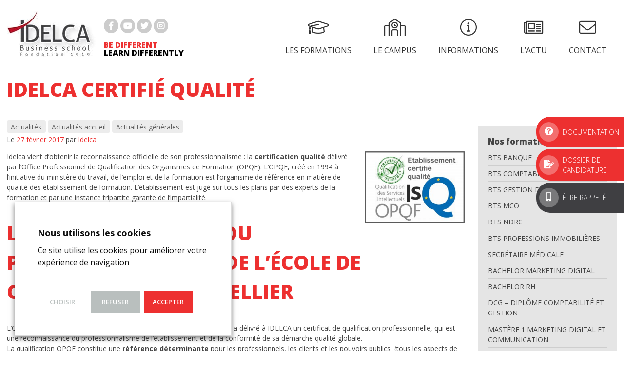

--- FILE ---
content_type: text/html; charset=UTF-8
request_url: https://idelca.fr/idelca-certifie-qualite/
body_size: 26561
content:
<!doctype html>
<html lang="fr-FR">
<head>


	<meta charset="UTF-8">
	<meta name="viewport" content="width=device-width, initial-scale=1">
	<link rel="profile" href="http://gmpg.org/xfn/11">

	<title>Certification Qualité OPQF – Idelca École de Commerce Montpellier</title>
<link data-rocket-preload as="style" href="https://fonts.googleapis.com/css?family=Open%20Sans%3A300%2C400%2C600%2C700%2C800%7COpen%20Sans%3A400%2C300%2C300italic%2C400italic%2C700%2C700italic%2C800%2C800italic&#038;display=swap" rel="preload">
<link href="https://fonts.googleapis.com/css?family=Open%20Sans%3A300%2C400%2C600%2C700%2C800%7COpen%20Sans%3A400%2C300%2C300italic%2C400italic%2C700%2C700italic%2C800%2C800italic&#038;display=swap" media="print" onload="this.media=&#039;all&#039;" rel="stylesheet">
<noscript><link rel="stylesheet" href="https://fonts.googleapis.com/css?family=Open%20Sans%3A300%2C400%2C600%2C700%2C800%7COpen%20Sans%3A400%2C300%2C300italic%2C400italic%2C700%2C700italic%2C800%2C800italic&#038;display=swap"></noscript>
<meta name='robots' content='index, follow, max-image-preview:large, max-snippet:-1, max-video-preview:-1' />
	<style>img:is([sizes="auto" i], [sizes^="auto," i]) { contain-intrinsic-size: 3000px 1500px }</style>
	
<!-- Google Tag Manager for WordPress by gtm4wp.com -->
<script data-cfasync="false" data-pagespeed-no-defer>
	var gtm4wp_datalayer_name = "dataLayer";
	var dataLayer = dataLayer || [];
</script>
<!-- End Google Tag Manager for WordPress by gtm4wp.com --><!-- BEGIN SEOKEY head. Site optimized by SEOKEY https://www.seo-key.com/ -->
<meta name="description" content="Idelca Business School est certifiée OPQF, une reconnaissance officielle de la qualité, du professionnalisme et de l’engagement de l’établissement.">
<meta name="google-site-verification" content="" />
<meta property="og:url" content="https://idelca.fr/idelca-certifie-qualite/">
<meta property="og:type" content="article">
<meta property="og:title" content="Certification Qualité OPQF – Idelca École de Commerce Montpellier">
<meta property="og:description" content="Idelca Business School est certifiée OPQF, une reconnaissance officielle de la qualité, du professionnalisme et de l’engagement de l’établissement.">
<meta property="og:image" content="https://idelca.fr/wp-content/uploads/2017/02/OPQF-1000x400.jpg">
<meta property="og:image:secure_url" content="https://idelca.fr/wp-content/uploads/2017/02/OPQF-1000x400.jpg">
<meta property="og:image:alt" content="école certifiée qualité">
<meta property="og:image:width" content="2195">
<meta property="og:image:height" content="1581">
<meta property="article:author" content="Idelca">
<meta property="article:section" content="Actualités">
<meta property="og:published_time" content="2017-02-27T18:05:48+01:00">
<meta property="og:updated_time" content="2025-09-12T11:22:26+02:00">
<meta property="og:locale" content="fr_FR">
<meta property="og:site_name" content="Idelca - Ecole de Commerce Montpellier">
<meta name="twitter:url" content="https://idelca.fr/idelca-certifie-qualite/">
<meta name="twitter:title" content="Certification Qualité OPQF – Idelca École de Commerce Montpellier">
<meta name="twitter:description" content="Idelca Business School est certifiée OPQF, une reconnaissance officielle de la qualité, du professionnalisme et de l’engagement de l’établissement.">
<meta name="twitter:image" content="https://idelca.fr/wp-content/uploads/2017/02/OPQF-1000x400.jpg">
<meta name="twitter:creator" content="Idelca">
<meta name="twitter:card" content="summary_large_image">
<link rel="canonical" href="https://idelca.fr/idelca-certifie-qualite/" />
<!-- END SEOKEY head -->
<link rel='dns-prefetch' href='//static.addtoany.com' />
<link rel='dns-prefetch' href='//www.googletagmanager.com' />
<link rel='dns-prefetch' href='//fonts.googleapis.com' />
<link href='https://fonts.gstatic.com' crossorigin rel='preconnect' />
<link rel="alternate" type="application/rss+xml" title="Idelca - Ecole de Commerce Montpellier &raquo; Flux" href="https://idelca.fr/feed/" />
<link rel='stylesheet' id='wp-block-library-css' href='https://idelca.fr/wp-includes/css/dist/block-library/style.min.css' type='text/css' media='all' />
<link rel='stylesheet' id='wp-components-css' href='https://idelca.fr/wp-includes/css/dist/components/style.min.css' type='text/css' media='all' />
<link rel='stylesheet' id='wp-preferences-css' href='https://idelca.fr/wp-includes/css/dist/preferences/style.min.css' type='text/css' media='all' />
<link rel='stylesheet' id='wp-block-editor-css' href='https://idelca.fr/wp-includes/css/dist/block-editor/style.min.css' type='text/css' media='all' />
<link data-minify="1" rel='stylesheet' id='popup-maker-block-library-style-css' href='https://idelca.fr/wp-content/cache/min/1/wp-content/plugins/popup-maker/dist/packages/block-library-style.css?ver=1758013199' type='text/css' media='all' />
<style id='classic-theme-styles-inline-css' type='text/css'>
/*! This file is auto-generated */
.wp-block-button__link{color:#fff;background-color:#32373c;border-radius:9999px;box-shadow:none;text-decoration:none;padding:calc(.667em + 2px) calc(1.333em + 2px);font-size:1.125em}.wp-block-file__button{background:#32373c;color:#fff;text-decoration:none}
</style>
<style id='global-styles-inline-css' type='text/css'>
:root{--wp--preset--aspect-ratio--square: 1;--wp--preset--aspect-ratio--4-3: 4/3;--wp--preset--aspect-ratio--3-4: 3/4;--wp--preset--aspect-ratio--3-2: 3/2;--wp--preset--aspect-ratio--2-3: 2/3;--wp--preset--aspect-ratio--16-9: 16/9;--wp--preset--aspect-ratio--9-16: 9/16;--wp--preset--color--black: #000000;--wp--preset--color--cyan-bluish-gray: #abb8c3;--wp--preset--color--white: #ffffff;--wp--preset--color--pale-pink: #f78da7;--wp--preset--color--vivid-red: #cf2e2e;--wp--preset--color--luminous-vivid-orange: #ff6900;--wp--preset--color--luminous-vivid-amber: #fcb900;--wp--preset--color--light-green-cyan: #7bdcb5;--wp--preset--color--vivid-green-cyan: #00d084;--wp--preset--color--pale-cyan-blue: #8ed1fc;--wp--preset--color--vivid-cyan-blue: #0693e3;--wp--preset--color--vivid-purple: #9b51e0;--wp--preset--gradient--vivid-cyan-blue-to-vivid-purple: linear-gradient(135deg,rgba(6,147,227,1) 0%,rgb(155,81,224) 100%);--wp--preset--gradient--light-green-cyan-to-vivid-green-cyan: linear-gradient(135deg,rgb(122,220,180) 0%,rgb(0,208,130) 100%);--wp--preset--gradient--luminous-vivid-amber-to-luminous-vivid-orange: linear-gradient(135deg,rgba(252,185,0,1) 0%,rgba(255,105,0,1) 100%);--wp--preset--gradient--luminous-vivid-orange-to-vivid-red: linear-gradient(135deg,rgba(255,105,0,1) 0%,rgb(207,46,46) 100%);--wp--preset--gradient--very-light-gray-to-cyan-bluish-gray: linear-gradient(135deg,rgb(238,238,238) 0%,rgb(169,184,195) 100%);--wp--preset--gradient--cool-to-warm-spectrum: linear-gradient(135deg,rgb(74,234,220) 0%,rgb(151,120,209) 20%,rgb(207,42,186) 40%,rgb(238,44,130) 60%,rgb(251,105,98) 80%,rgb(254,248,76) 100%);--wp--preset--gradient--blush-light-purple: linear-gradient(135deg,rgb(255,206,236) 0%,rgb(152,150,240) 100%);--wp--preset--gradient--blush-bordeaux: linear-gradient(135deg,rgb(254,205,165) 0%,rgb(254,45,45) 50%,rgb(107,0,62) 100%);--wp--preset--gradient--luminous-dusk: linear-gradient(135deg,rgb(255,203,112) 0%,rgb(199,81,192) 50%,rgb(65,88,208) 100%);--wp--preset--gradient--pale-ocean: linear-gradient(135deg,rgb(255,245,203) 0%,rgb(182,227,212) 50%,rgb(51,167,181) 100%);--wp--preset--gradient--electric-grass: linear-gradient(135deg,rgb(202,248,128) 0%,rgb(113,206,126) 100%);--wp--preset--gradient--midnight: linear-gradient(135deg,rgb(2,3,129) 0%,rgb(40,116,252) 100%);--wp--preset--font-size--small: 13px;--wp--preset--font-size--medium: 20px;--wp--preset--font-size--large: 36px;--wp--preset--font-size--x-large: 42px;--wp--preset--spacing--20: 0.44rem;--wp--preset--spacing--30: 0.67rem;--wp--preset--spacing--40: 1rem;--wp--preset--spacing--50: 1.5rem;--wp--preset--spacing--60: 2.25rem;--wp--preset--spacing--70: 3.38rem;--wp--preset--spacing--80: 5.06rem;--wp--preset--shadow--natural: 6px 6px 9px rgba(0, 0, 0, 0.2);--wp--preset--shadow--deep: 12px 12px 50px rgba(0, 0, 0, 0.4);--wp--preset--shadow--sharp: 6px 6px 0px rgba(0, 0, 0, 0.2);--wp--preset--shadow--outlined: 6px 6px 0px -3px rgba(255, 255, 255, 1), 6px 6px rgba(0, 0, 0, 1);--wp--preset--shadow--crisp: 6px 6px 0px rgba(0, 0, 0, 1);}:where(.is-layout-flex){gap: 0.5em;}:where(.is-layout-grid){gap: 0.5em;}body .is-layout-flex{display: flex;}.is-layout-flex{flex-wrap: wrap;align-items: center;}.is-layout-flex > :is(*, div){margin: 0;}body .is-layout-grid{display: grid;}.is-layout-grid > :is(*, div){margin: 0;}:where(.wp-block-columns.is-layout-flex){gap: 2em;}:where(.wp-block-columns.is-layout-grid){gap: 2em;}:where(.wp-block-post-template.is-layout-flex){gap: 1.25em;}:where(.wp-block-post-template.is-layout-grid){gap: 1.25em;}.has-black-color{color: var(--wp--preset--color--black) !important;}.has-cyan-bluish-gray-color{color: var(--wp--preset--color--cyan-bluish-gray) !important;}.has-white-color{color: var(--wp--preset--color--white) !important;}.has-pale-pink-color{color: var(--wp--preset--color--pale-pink) !important;}.has-vivid-red-color{color: var(--wp--preset--color--vivid-red) !important;}.has-luminous-vivid-orange-color{color: var(--wp--preset--color--luminous-vivid-orange) !important;}.has-luminous-vivid-amber-color{color: var(--wp--preset--color--luminous-vivid-amber) !important;}.has-light-green-cyan-color{color: var(--wp--preset--color--light-green-cyan) !important;}.has-vivid-green-cyan-color{color: var(--wp--preset--color--vivid-green-cyan) !important;}.has-pale-cyan-blue-color{color: var(--wp--preset--color--pale-cyan-blue) !important;}.has-vivid-cyan-blue-color{color: var(--wp--preset--color--vivid-cyan-blue) !important;}.has-vivid-purple-color{color: var(--wp--preset--color--vivid-purple) !important;}.has-black-background-color{background-color: var(--wp--preset--color--black) !important;}.has-cyan-bluish-gray-background-color{background-color: var(--wp--preset--color--cyan-bluish-gray) !important;}.has-white-background-color{background-color: var(--wp--preset--color--white) !important;}.has-pale-pink-background-color{background-color: var(--wp--preset--color--pale-pink) !important;}.has-vivid-red-background-color{background-color: var(--wp--preset--color--vivid-red) !important;}.has-luminous-vivid-orange-background-color{background-color: var(--wp--preset--color--luminous-vivid-orange) !important;}.has-luminous-vivid-amber-background-color{background-color: var(--wp--preset--color--luminous-vivid-amber) !important;}.has-light-green-cyan-background-color{background-color: var(--wp--preset--color--light-green-cyan) !important;}.has-vivid-green-cyan-background-color{background-color: var(--wp--preset--color--vivid-green-cyan) !important;}.has-pale-cyan-blue-background-color{background-color: var(--wp--preset--color--pale-cyan-blue) !important;}.has-vivid-cyan-blue-background-color{background-color: var(--wp--preset--color--vivid-cyan-blue) !important;}.has-vivid-purple-background-color{background-color: var(--wp--preset--color--vivid-purple) !important;}.has-black-border-color{border-color: var(--wp--preset--color--black) !important;}.has-cyan-bluish-gray-border-color{border-color: var(--wp--preset--color--cyan-bluish-gray) !important;}.has-white-border-color{border-color: var(--wp--preset--color--white) !important;}.has-pale-pink-border-color{border-color: var(--wp--preset--color--pale-pink) !important;}.has-vivid-red-border-color{border-color: var(--wp--preset--color--vivid-red) !important;}.has-luminous-vivid-orange-border-color{border-color: var(--wp--preset--color--luminous-vivid-orange) !important;}.has-luminous-vivid-amber-border-color{border-color: var(--wp--preset--color--luminous-vivid-amber) !important;}.has-light-green-cyan-border-color{border-color: var(--wp--preset--color--light-green-cyan) !important;}.has-vivid-green-cyan-border-color{border-color: var(--wp--preset--color--vivid-green-cyan) !important;}.has-pale-cyan-blue-border-color{border-color: var(--wp--preset--color--pale-cyan-blue) !important;}.has-vivid-cyan-blue-border-color{border-color: var(--wp--preset--color--vivid-cyan-blue) !important;}.has-vivid-purple-border-color{border-color: var(--wp--preset--color--vivid-purple) !important;}.has-vivid-cyan-blue-to-vivid-purple-gradient-background{background: var(--wp--preset--gradient--vivid-cyan-blue-to-vivid-purple) !important;}.has-light-green-cyan-to-vivid-green-cyan-gradient-background{background: var(--wp--preset--gradient--light-green-cyan-to-vivid-green-cyan) !important;}.has-luminous-vivid-amber-to-luminous-vivid-orange-gradient-background{background: var(--wp--preset--gradient--luminous-vivid-amber-to-luminous-vivid-orange) !important;}.has-luminous-vivid-orange-to-vivid-red-gradient-background{background: var(--wp--preset--gradient--luminous-vivid-orange-to-vivid-red) !important;}.has-very-light-gray-to-cyan-bluish-gray-gradient-background{background: var(--wp--preset--gradient--very-light-gray-to-cyan-bluish-gray) !important;}.has-cool-to-warm-spectrum-gradient-background{background: var(--wp--preset--gradient--cool-to-warm-spectrum) !important;}.has-blush-light-purple-gradient-background{background: var(--wp--preset--gradient--blush-light-purple) !important;}.has-blush-bordeaux-gradient-background{background: var(--wp--preset--gradient--blush-bordeaux) !important;}.has-luminous-dusk-gradient-background{background: var(--wp--preset--gradient--luminous-dusk) !important;}.has-pale-ocean-gradient-background{background: var(--wp--preset--gradient--pale-ocean) !important;}.has-electric-grass-gradient-background{background: var(--wp--preset--gradient--electric-grass) !important;}.has-midnight-gradient-background{background: var(--wp--preset--gradient--midnight) !important;}.has-small-font-size{font-size: var(--wp--preset--font-size--small) !important;}.has-medium-font-size{font-size: var(--wp--preset--font-size--medium) !important;}.has-large-font-size{font-size: var(--wp--preset--font-size--large) !important;}.has-x-large-font-size{font-size: var(--wp--preset--font-size--x-large) !important;}
:where(.wp-block-post-template.is-layout-flex){gap: 1.25em;}:where(.wp-block-post-template.is-layout-grid){gap: 1.25em;}
:where(.wp-block-columns.is-layout-flex){gap: 2em;}:where(.wp-block-columns.is-layout-grid){gap: 2em;}
:root :where(.wp-block-pullquote){font-size: 1.5em;line-height: 1.6;}
</style>
<link data-minify="1" rel='stylesheet' id='bloc-style-css' href='https://idelca.fr/wp-content/cache/min/1/wp-content/plugins/beflex-pro/modules/bloc/assets/css/style.css?ver=1753258805' type='text/css' media='all' />
<link rel='stylesheet' id='owl-carousel-style-css' href='https://idelca.fr/wp-content/plugins/beflex-pro//modules/diaporama/assets/css/owl.carousel.min.css' type='text/css' media='all' />
<link rel='stylesheet' id='owl-carousel-theme-css' href='https://idelca.fr/wp-content/plugins/beflex-pro//modules/diaporama/assets/css/owl.theme.default.min.css' type='text/css' media='all' />
<link data-minify="1" rel='stylesheet' id='diaporama-api-style-css' href='https://idelca.fr/wp-content/cache/min/1/wp-content/plugins/beflex-pro/modules/diaporama/assets/css/style.css?ver=1753258805' type='text/css' media='all' />
<link data-minify="1" rel='stylesheet' id='beflex-social-style-css' href='https://idelca.fr/wp-content/cache/min/1/wp-content/plugins/beflex-pro/modules/social/assets/css/style.css?ver=1753258805' type='text/css' media='all' />
<link rel='stylesheet' id='contact-form-7-css' href='https://idelca.fr/wp-content/plugins/contact-form-7/includes/css/styles.css' type='text/css' media='all' />
<link data-minify="1" rel='stylesheet' id='wpcf7-redirect-script-frontend-css' href='https://idelca.fr/wp-content/cache/min/1/wp-content/plugins/wpcf7-redirect/build/assets/frontend-script.css?ver=1753258805' type='text/css' media='all' />
<link data-minify="1" rel='stylesheet' id='beflex-parent-style-css' href='https://idelca.fr/wp-content/cache/min/1/wp-content/themes/beflex/css/style.css?ver=1753258805' type='text/css' media='all' />

<link data-minify="1" rel='stylesheet' id='beflex-style-css' href='https://idelca.fr/wp-content/cache/min/1/wp-content/themes/beflex/css/style.css?ver=1753258805' type='text/css' media='all' />
<link data-minify="1" rel='stylesheet' id='beflex-custom-style-css' href='https://idelca.fr/wp-content/cache/min/1/wp-content/themes/beflex-child/style.css?ver=1753258805' type='text/css' media='all' />
<link data-minify="1" rel='stylesheet' id='beflex-theme-css' href='https://idelca.fr/wp-content/cache/min/1/wp-content/themes/beflex/inc/custom-styles/css/light.css?ver=1753258805' type='text/css' media='all' />

<link data-minify="1" rel='stylesheet' id='cookie-law-info-css' href='https://idelca.fr/wp-content/cache/min/1/wp-content/plugins/webtoffee-gdpr-cookie-consent/public/css/cookie-law-info-public.css?ver=1753258805' type='text/css' media='all' />
<link data-minify="1" rel='stylesheet' id='cookie-law-info-gdpr-css' href='https://idelca.fr/wp-content/cache/min/1/wp-content/plugins/webtoffee-gdpr-cookie-consent/public/css/cookie-law-info-gdpr.css?ver=1753258805' type='text/css' media='all' />
<style id='cookie-law-info-gdpr-inline-css' type='text/css'>
.cli-modal-content, .cli-tab-content { background-color: #ffffff; }.cli-privacy-content-text, .cli-modal .cli-modal-dialog, .cli-tab-container p, a.cli-privacy-readmore { color: #000000; }.cli-tab-header { background-color: #f2f2f2; }.cli-tab-header, .cli-tab-header a.cli-nav-link,span.cli-necessary-caption,.cli-switch .cli-slider:after { color: #000000; }.cli-switch .cli-slider:before { background-color: #ffffff; }.cli-switch input:checked + .cli-slider:before { background-color: #ffffff; }.cli-switch .cli-slider { background-color: #e3e1e8; }.cli-switch input:checked + .cli-slider { background-color: #28a745; }.cli-modal-close svg { fill: #000000; }.cli-tab-footer .wt-cli-privacy-accept-all-btn { background-color: #00acad; color: #ffffff}.cli-tab-footer .wt-cli-privacy-accept-btn { background-color: #00acad; color: #ffffff}.cli-tab-header a:before{ border-right: 1px solid #000000; border-bottom: 1px solid #000000; }
</style>
<link data-minify="1" rel='stylesheet' id='beflex-child-style-css' href='https://idelca.fr/wp-content/cache/min/1/wp-content/themes/beflex-child/css/style.css?ver=1753258805' type='text/css' media='all' />
<link data-minify="1" rel='stylesheet' id='custom-child-style-css' href='https://idelca.fr/wp-content/cache/min/1/wp-content/themes/beflex-child/style.css?ver=1753258805' type='text/css' media='all' />
<link rel='stylesheet' id='addtoany-css' href='https://idelca.fr/wp-content/plugins/add-to-any/addtoany.min.css' type='text/css' media='all' />
<style id='rocket-lazyload-inline-css' type='text/css'>
.rll-youtube-player{position:relative;padding-bottom:56.23%;height:0;overflow:hidden;max-width:100%;}.rll-youtube-player:focus-within{outline: 2px solid currentColor;outline-offset: 5px;}.rll-youtube-player iframe{position:absolute;top:0;left:0;width:100%;height:100%;z-index:100;background:0 0}.rll-youtube-player img{bottom:0;display:block;left:0;margin:auto;max-width:100%;width:100%;position:absolute;right:0;top:0;border:none;height:auto;-webkit-transition:.4s all;-moz-transition:.4s all;transition:.4s all}.rll-youtube-player img:hover{-webkit-filter:brightness(75%)}.rll-youtube-player .play{height:100%;width:100%;left:0;top:0;position:absolute;background:url(https://idelca.fr/wp-content/plugins/wp-rocket/assets/img/youtube.png) no-repeat center;background-color: transparent !important;cursor:pointer;border:none;}
</style>
		<script>var ajaxurl = "https://idelca.fr/wp-admin/admin-ajax.php";</script>
		<script type="text/javascript" id="addtoany-core-js-before">
/* <![CDATA[ */
window.a2a_config=window.a2a_config||{};a2a_config.callbacks=[];a2a_config.overlays=[];a2a_config.templates={};a2a_localize = {
	Share: "Partager",
	Save: "Enregistrer",
	Subscribe: "S'abonner",
	Email: "E-mail",
	Bookmark: "Marque-page",
	ShowAll: "Montrer tout",
	ShowLess: "Montrer moins",
	FindServices: "Trouver des service(s)",
	FindAnyServiceToAddTo: "Trouver instantan&eacute;ment des services &agrave; ajouter &agrave;",
	PoweredBy: "Propuls&eacute; par",
	ShareViaEmail: "Partager par e-mail",
	SubscribeViaEmail: "S’abonner par e-mail",
	BookmarkInYourBrowser: "Ajouter un signet dans votre navigateur",
	BookmarkInstructions: "Appuyez sur Ctrl+D ou \u2318+D pour mettre cette page en signet",
	AddToYourFavorites: "Ajouter &agrave; vos favoris",
	SendFromWebOrProgram: "Envoyer depuis n’importe quelle adresse e-mail ou logiciel e-mail",
	EmailProgram: "Programme d’e-mail",
	More: "Plus&#8230;",
	ThanksForSharing: "Merci de partager !",
	ThanksForFollowing: "Merci de nous suivre !"
};
/* ]]> */
</script>
<script type="text/javascript" defer src="https://static.addtoany.com/menu/page.js" id="addtoany-core-js"></script>
<script type="text/javascript" src="https://idelca.fr/wp-includes/js/jquery/jquery.min.js" id="jquery-core-js"></script>
<script type="text/javascript" src="https://idelca.fr/wp-includes/js/jquery/jquery-migrate.min.js" id="jquery-migrate-js"></script>
<script type="text/javascript" defer src="https://idelca.fr/wp-content/plugins/add-to-any/addtoany.min.js" id="addtoany-jquery-js"></script>
<script type="text/javascript" id="cookie-law-info-js-extra">
/* <![CDATA[ */
var Cli_Data = {"nn_cookie_ids":["CookieLawInfoConsent","_GRECAPTCHA","_fbp","YSC","VISITOR_INFO1_LIVE","yt-remote-device-id","yt.innertube::requests","yt.innertube::nextId","yt-remote-connected-devices","fr","_gcl_au","_ga_*","_ga","_gid","_gat_UA-*","CONSENT"],"non_necessary_cookies":{"necessary":["CookieLawInfoConsent","cookielawinfo-checkbox-advertisement","_GRECAPTCHA"],"analytics":["_gcl_au","_ga_*","_ga","_gid","_gat_UA-*","CONSENT"],"advertisement":["_fbp","YSC","VISITOR_INFO1_LIVE","yt-remote-device-id","yt.innertube::requests","yt.innertube::nextId","yt-remote-connected-devices","fr"]},"cookielist":{"necessary":{"id":81,"status":true,"priority":0,"title":"N\u00e9cessaire","strict":true,"default_state":false,"ccpa_optout":false,"loadonstart":false},"functional":{"id":82,"status":true,"priority":5,"title":"Fonctionnel","strict":false,"default_state":false,"ccpa_optout":false,"loadonstart":false},"performance":{"id":83,"status":true,"priority":4,"title":"Performance","strict":false,"default_state":false,"ccpa_optout":false,"loadonstart":false},"analytics":{"id":84,"status":true,"priority":3,"title":"Analytics","strict":false,"default_state":false,"ccpa_optout":false,"loadonstart":true},"advertisement":{"id":85,"status":true,"priority":2,"title":"Publicit\u00e9","strict":false,"default_state":false,"ccpa_optout":false,"loadonstart":false},"others":{"id":86,"status":true,"priority":1,"title":"Divers","strict":false,"default_state":false,"ccpa_optout":false,"loadonstart":false}},"ajax_url":"https:\/\/idelca.fr\/wp-admin\/admin-ajax.php","current_lang":"fr","security":"c576dae23d","eu_countries":["GB"],"geoIP":"disabled","use_custom_geolocation_api":"","custom_geolocation_api":"https:\/\/geoip.cookieyes.com\/geoip\/checker\/result.php","consentVersion":"1","strictlyEnabled":["necessary","obligatoire"],"cookieDomain":"","privacy_length":"250","ccpaEnabled":"","ccpaRegionBased":"","ccpaBarEnabled":"","ccpaType":"gdpr","triggerDomRefresh":"","secure_cookies":""};
var log_object = {"ajax_url":"https:\/\/idelca.fr\/wp-admin\/admin-ajax.php"};
/* ]]> */
</script>
<script data-minify="1" type="text/javascript" src="https://idelca.fr/wp-content/cache/min/1/wp-content/plugins/webtoffee-gdpr-cookie-consent/public/js/cookie-law-info-public.js?ver=1753258805" id="cookie-law-info-js"></script>

<!-- Extrait de code de la balise Google (gtag.js) ajouté par Site Kit -->
<!-- Extrait Google Analytics ajouté par Site Kit -->
<script type="text/plain" data-cli-class="cli-blocker-script" data-cli-label="Google Tag Manager"  data-cli-script-type="analytics" data-cli-block="false" data-cli-block-if-ccpa-optout="false" data-cli-element-position="head" src="https://www.googletagmanager.com/gtag/js?id=G-WT5S6L35VM" id="google_gtagjs-js" async></script>
<script type="text/javascript" id="google_gtagjs-js-after">
/* <![CDATA[ */
window.dataLayer = window.dataLayer || [];function gtag(){dataLayer.push(arguments);}
gtag("set","linker",{"domains":["idelca.fr"]});
gtag("js", new Date());
gtag("set", "developer_id.dZTNiMT", true);
gtag("config", "G-WT5S6L35VM");
/* ]]> */
</script>
    <script>
        var redact_ad_data = false;
        // set "true" to increase the fidelity of advertising storage restrictions
        var wt_cli_advertisement_cookie_val = 'no';
        var wt_cli_ad_storage = (wt_cli_advertisement_cookie_val === 'yes') ? 'granted' : 'denied';
        //set default value "denied" or "granted" for advertisement cookies storage
        var wt_cli_analytics_cookie_val = 'no';
        var wt_cli_analytics_storage = (wt_cli_analytics_cookie_val === 'yes') ? 'granted' : 'denied';
        //set default value "denied" or "granted" for analytics cookies storage
        var wt_cli_functional_cookie_val = 'no';
        var wt_cli_functionality_storage = (wt_cli_functional_cookie_val === 'yes') ? 'granted' : 'denied';
        //set default value "denied" or "granted" for functionality cookies storage
        var wt_cli_waiting_period = 2000;
        //set default waiting time as 2000
        var wt_cli_bypass = 0;
        // for cookie scan support
        if( wt_cli_bypass ) {
            wt_cli_ad_storage = wt_cli_analytics_storage = wt_cli_functionality_storage ='granted';
            wt_cli_waiting_period = 100;
        }
        window.dataLayer = window.dataLayer || [];
        function gtag() {
            dataLayer.push(arguments);
        }
        // Set default consent options
        gtag("consent", "default", {
            ad_storage: wt_cli_ad_storage,
            ad_user_data: wt_cli_ad_storage,
            ad_personalization: wt_cli_ad_storage,
            analytics_storage: wt_cli_analytics_storage,
            functionality_storage: wt_cli_functionality_storage,
            personalization_storage: wt_cli_functionality_storage,
            security_storage: "granted",
            wait_for_update: wt_cli_waiting_period,
        });
        gtag("set", "ads_data_redaction", true);
        gtag("set", "url_passthrough", true);

        // Function to update consent based on user acceptance
        function CookieLawInfo_Accept_Callback() {
            wt_cli_ad_storage = 'denied';
            wt_cli_analytics_storage = 'denied';
            wt_cli_functionality_storage = 'denied';
            if (CLI.consent['advertisement'] == true) {
                wt_cli_ad_storage = 'granted';
            }
            if (CLI.consent['analytics'] == true) {
                wt_cli_analytics_storage = 'granted';
            }
            if (CLI.consent['functional'] == true) {
                wt_cli_functionality_storage = 'granted';
            }
            gtag('consent', 'update', {
                'ad_storage': wt_cli_ad_storage,
                'ad_user_data': wt_cli_ad_storage,
                'ad_personalization': wt_cli_ad_storage,
                'analytics_storage': wt_cli_analytics_storage,
                'functionality_storage': wt_cli_functionality_storage,
                'personalization_storage': wt_cli_functionality_storage,
            });
            set_ads_data_redaction();
        }
        // Function to update consent on reject all works with plugin version 2.5.7 or greater
        function CookieLawInfo_Reject_Callback() {
            // Set all consent as denied
            gtag("consent", "update", {
                ad_storage: "denied",
                ad_user_data: "denied",
                ad_personalization: "denied",
                analytics_storage: "denied",
                functionality_storage: "denied",
                personalization_storage: "denied",
                security_storage: "granted",
            });
            set_ads_data_redaction();
        }
        function set_ads_data_redaction() {
            if (redact_ad_data && wt_cli_ad_storage == 'denied') {
                gtag('set', 'ads_data_redaction', true);
            }
        }
    </script>
    <meta name="generator" content="WordPress 6.7.4" />
<link rel="alternate" title="oEmbed (JSON)" type="application/json+oembed" href="https://idelca.fr/wp-json/oembed/1.0/embed?url=https%3A%2F%2Fidelca.fr%2Fidelca-certifie-qualite%2F" />
<link rel="alternate" title="oEmbed (XML)" type="text/xml+oembed" href="https://idelca.fr/wp-json/oembed/1.0/embed?url=https%3A%2F%2Fidelca.fr%2Fidelca-certifie-qualite%2F&#038;format=xml" />
<meta name="generator" content="Site Kit by Google 1.166.0" />
<!-- Google Tag Manager for WordPress by gtm4wp.com -->
<!-- GTM Container placement set to manual -->
<script data-cfasync="false" data-pagespeed-no-defer>
	var dataLayer_content = {"pagePostType":"post","pagePostType2":"single-post","pageCategory":["actualite","actualites-accueil","actualites-generales"],"pagePostAuthor":"Idelca"};
	dataLayer.push( dataLayer_content );
</script>
<script type="text/plain" data-cli-class="cli-blocker-script" data-cli-label="Google Tag Manager"  data-cli-script-type="analytics" data-cli-block="false" data-cli-block-if-ccpa-optout="false" data-cli-element-position="head" data-cfasync="false" data-pagespeed-no-defer>
(function(w,d,s,l,i){w[l]=w[l]||[];w[l].push({'gtm.start':
new Date().getTime(),event:'gtm.js'});var f=d.getElementsByTagName(s)[0],
j=d.createElement(s),dl=l!='dataLayer'?'&l='+l:'';j.async=true;j.src=
'//www.googletagmanager.com/gtm.js?id='+i+dl;f.parentNode.insertBefore(j,f);
})(window,document,'script','dataLayer','GTM-MZ66DCK');
</script>
<!-- End Google Tag Manager for WordPress by gtm4wp.com -->
<style>

	h1, h2, h3, h4, h5, h6, .owl-carousel .diaporama-item-padder .diaporama-title, .widget-title {
					font-family: 'Open sans';
							font-weight: 900;
							font-style: normal;
							text-transform: none;
			}

			.button.primary:not(.bordered), button, input[type="button"], input[type="reset"], input[type="submit"] {
			background: #ed3030;
			border-color: #ed3030;
		}
		.button.bordered.primary {
			border-color: #ed3030;
			color: #ed3030;
		}
		.button.bordered.primary:hover {
			box-shadow: inset 0 -2.6em #ed3030;
		}
		#comments .comment-list .comment-reply-link {
			border-color: #ed3030;
			color: #ed3030;
		}
		#comments .comment-list .comment-reply-link:hover {
			box-shadow: inset 0 -2.6em #ed3030;
		}
		#comments .comment-list .comment-metadata .comment-edit-link {
			color: #ed3030;
		}
		blockquote, q {
			border-left: 4px solid #ed3030;
		}
		#search-area .search-overlay {
			background: #ed3030;
		}
		a, a:visited {
			color: #ed3030;
		}
		a:hover, a:focus, a:active {
			color: #CF1212;
		}
		.post-navigation .nav-links .fa {
			background: #ed3030;
		}
		::-moz-selection {
			background: #ed3030;
		}
		::selection {
			background: #ed3030;
		}
		#main-navigation .eoxia-mega-menu-active.menu-item-depth-0 .eoxia-mega-menu {
			border-top: 4px solid #ed3030;
		}
		#main-navigation .menu-item-depth-0.current_page_item > a,
		#main-navigation .menu-item-depth-0.current-menu-item > a,
		#main-navigation .menu-item-depth-0.current_page_ancestor > a,
		#main-navigation .menu-item-depth-0.current-menu-ancestor > a {
			color: #ed3030;
		}
		#main-navigation .simple-navigation > li.current_page_item > a,
		#main-navigation .simple-navigation > li.current-menu-item > a,
		#main-navigation .simple-navigation > li.current_page_ancestor > a,
		#main-navigation .simple-navigation > li.current-menu-ancestor > a {
			color: #ed3030;
		}
		.site-navigation .menu-toggle .fa {
			color: #ed3030;
		}
		.owl-carousel .owl-dots .owl-dot.active span {
			border: 2px solid #ed3030;
			box-shadow: 0px 0px 0px 2px #ed3030;
		}
		#burger-menu .navigation-overlay {
			background: #ed3030;
		}
		#masthead .site-tool > a.wps-action-mini-cart-opener .wps-numeration-cart {
			background: #ed3030;
		}
		.flexible-gallery .gallery .content:after {
			background: #ed3030;
		}

		@media ( max-width: 770px ) {
			#masthead .site-tool {
				background: #ed3030;
			}
		}
	
</style>
	<!-- Global site tag (gtag.js) - Google Analytics -->
	<!-- <script type="text/plain" data-cli-class="cli-blocker-script" data-cli-label="Google Tag Manager"  data-cli-script-type="analytics" data-cli-block="false" data-cli-block-if-ccpa-optout="false" data-cli-element-position="head" async src="https://www.googletagmanager.com/gtag/js?id=UA-32085943-1"></script>
	<script>
	  window.dataLayer = window.dataLayer || [];
	  function gtag(){dataLayer.push(arguments);}
	  gtag('js', new Date());

        gtag("consent", "default", {
            ad_storage: "denied",
            ad_user_data: "denied",
            ad_personalization: "denied",
            analytics_storage: "denied",
            functionality_storage: "denied",
            personalization_storage: "denied",
            security_storage: "granted",
            wait_for_update: 500,
        });

	  gtag('config', 'UA-32085943-1');

	</script> -->

	<!-- Google Tag Manager -->
<!--	<script>(function(w,d,s,l,i){w[l]=w[l]||[];w[l].push({'gtm.start':-->
<!--	new Date().getTime(),event:'gtm.js'});var f=d.getElementsByTagName(s)[0],-->
<!--	j=d.createElement(s),dl=l!='dataLayer'?'&l='+l:'';j.async=true;j.src=-->
<!--	'https://www.googletagmanager.com/gtm.js?id='+i+dl;f.parentNode.insertBefore(j,f);-->
<!--	})(window,document,'script','dataLayer','GTM-MZ66DCK');</script>-->
    
<!-- GTM Container placement set to manual -->
<!-- Google Tag Manager (noscript) -->
				<noscript><iframe data-cli-class="cli-blocker-script" data-cli-label="Google Tag Manager"  data-cli-script-type="analytics" data-cli-block="false" data-cli-block-if-ccpa-optout="false" data-cli-element-position="head" data-cli-placeholder="Accept &lt;a class=&quot;cli_manage_current_consent&quot; tabindex=&quot;0&quot;&gt;Analytics&lt;/a&gt; cookies to view the content." data-cli-src="https://www.googletagmanager.com/ns.html?id=GTM-MZ66DCK" height="0" width="0" style="display:none;visibility:hidden" aria-hidden="true"></iframe></noscript>
<!-- End Google Tag Manager (noscript) -->	<!-- End Google Tag Manager -->

	<script>
		document.addEventListener( 'wpcf7mailsent', function( event ) {
			ga('send', 'event', 'Contact Form', 'submit');

			/** Formulaire demande de documentation */
			if ( '427' == event.detail.contactFormId ) {
				location = 'https://idelca.fr/confirmation-de-demande-de-documentation/';
			}
			/** Formulaire de rappel */
			else if ( '21535' == event.detail.contactFormId ) {
				location = 'https://idelca.fr/confirmation-de-demande-de-rappel/';
			}

		}, false );
	</script>
    <link rel="icon" href="https://idelca.fr/wp-content/uploads/2019/01/cropped-logo-idelca-web-32x32.jpg" sizes="32x32" />
<link rel="icon" href="https://idelca.fr/wp-content/uploads/2019/01/cropped-logo-idelca-web-192x192.jpg" sizes="192x192" />
<link rel="apple-touch-icon" href="https://idelca.fr/wp-content/uploads/2019/01/cropped-logo-idelca-web-180x180.jpg" />
<meta name="msapplication-TileImage" content="https://idelca.fr/wp-content/uploads/2019/01/cropped-logo-idelca-web-270x270.jpg" />
<noscript><style id="rocket-lazyload-nojs-css">.rll-youtube-player, [data-lazy-src]{display:none !important;}</style></noscript><meta name="generator" content="WP Rocket 3.19.2.1" data-wpr-features="wpr_minify_js wpr_lazyload_iframes wpr_minify_css wpr_desktop" /></head>

<body class="post-template-default single single-post postid-15797 single-format-standard light group-blog">

<!-- Google Tag Manager (noscript) -->
<noscript><iframe data-cli-class="cli-blocker-script" data-cli-label="Google Tag Manager"  data-cli-script-type="analytics" data-cli-block="false" data-cli-block-if-ccpa-optout="false" data-cli-element-position="body" data-cli-placeholder="Accept &lt;a class=&quot;cli_manage_current_consent&quot; tabindex=&quot;0&quot;&gt;Analytics&lt;/a&gt; cookies to view the content." data-cli-src="https://www.googletagmanager.com/ns.html?id=GTM-MZ66DCK"
height="0" width="0" style="display:none;visibility:hidden"></iframe></noscript>
<!-- End Google Tag Manager (noscript) -->

<div data-rocket-location-hash="54257ff4dc2eb7aae68fa23eb5f11e06" id="page" class="site">
	<a class="skip-link screen-reader-text" href="#content">Passer au contenu</a>

	<header data-rocket-location-hash="e511b60bf7a8d2bdd79a6da600834983" id="masthead" class="site-header sticky" role="banner">
		<div data-rocket-location-hash="1c01deb9bb28db2b66325e0764bb0341" class="site-width">

			<div class="site-branding">
									<p class="site-title">
						<a href="https://idelca.fr/" rel="home">
							<img src="https://idelca.fr/wp-content/uploads/2018/10/logo-idelca-web.jpg" alt="Idelca &#8211; Ecole de Commerce Montpellier" title="Idelca &#8211; Ecole de Commerce Montpellier" />
						</a>
					</p> 				<div class="site-slogan">
						<ul> 				<li>
						<a href="https://www.facebook.com/IdelcaBS/" target="_blank"><i class="fab fa-facebook-f"></i></a>
				</li> 				<li>
						<a href="https://www.youtube.com/channel/UCxag8juN9Be4X4_H1M_s1lg" target="_blank"><i class="fab fa-youtube"></i></a>
				</li> 				<li>
						<a href="https://twitter.com/ecole_idelca" target="_blank"><i class="fab fa-twitter"></i></a>
				</li> 				<li>
						<a href="https://www.instagram.com/idelcabs/?hl=fr" target="_blank"><i class="fab fa-instagram"></i></a>
				</li> 	</ul> <p class="slogan-1">Be different</p><p class="slogan-2">learn differently</p>				</div>

			</div><!-- .site-branding -->

			<div class="site-navigation">
				<nav id="main-navigation" role="navigation">
					<div class="menu-menu_header-container"><ul id="primary-menu" class="simple-navigation"><li id="menu-item-80" class="menu-item menu-item-type-post_type menu-item-object-page menu-item-has-children menu-item-80"><a href="https://idelca.fr/les-formations/" class="menu-link  menu-item menu-item-type-post_type menu-item-object-page menu-item-has-children main-menu-link"><i class="fal fa-graduation-cap"></i>Les formations</a>
<ul class="sub-menu">
	<li id="menu-item-21114" class="menu-item menu-item-type-post_type menu-item-object-formation menu-item-21114"><a href="https://idelca.fr/formation/bts-banque/" class="menu-link  menu-item menu-item-type-post_type menu-item-object-formation sub-menu-link">BTS BANQUE</a></li>
	<li id="menu-item-21115" class="menu-item menu-item-type-post_type menu-item-object-formation menu-item-21115"><a href="https://idelca.fr/formation/bts-comptabilite-gestion/" class="menu-link  menu-item menu-item-type-post_type menu-item-object-formation sub-menu-link">BTS COMPTABILITÉ GESTION</a></li>
	<li id="menu-item-21116" class="menu-item menu-item-type-post_type menu-item-object-formation menu-item-21116"><a href="https://idelca.fr/formation/bts-gestion-de-la-pme/" class="menu-link  menu-item menu-item-type-post_type menu-item-object-formation sub-menu-link">BTS GESTION DE LA PME</a></li>
	<li id="menu-item-21117" class="menu-item menu-item-type-post_type menu-item-object-formation menu-item-21117"><a href="https://idelca.fr/formation/bts-mco/" class="menu-link  menu-item menu-item-type-post_type menu-item-object-formation sub-menu-link">BTS MCO</a></li>
	<li id="menu-item-21118" class="menu-item menu-item-type-post_type menu-item-object-formation menu-item-21118"><a href="https://idelca.fr/formation/bts-ndrc/" class="menu-link  menu-item menu-item-type-post_type menu-item-object-formation sub-menu-link">BTS NDRC</a></li>
	<li id="menu-item-21119" class="menu-item menu-item-type-post_type menu-item-object-formation menu-item-21119"><a href="https://idelca.fr/formation/bts-professions-immobilieres/" class="menu-link  menu-item menu-item-type-post_type menu-item-object-formation sub-menu-link">BTS PROFESSIONS IMMOBILIÈRES</a></li>
	<li id="menu-item-21126" class="menu-item menu-item-type-post_type menu-item-object-formation menu-item-21126"><a href="https://idelca.fr/formation/bachelor-marketing-digital/" class="menu-link  menu-item menu-item-type-post_type menu-item-object-formation sub-menu-link">BACHELOR MARKETING DIGITAL</a></li>
	<li id="menu-item-21112" class="menu-item menu-item-type-post_type menu-item-object-formation menu-item-21112"><a href="https://idelca.fr/formation/bachelor-rh-ressources-humaines/" class="menu-link  menu-item menu-item-type-post_type menu-item-object-formation sub-menu-link">BACHELOR RH</a></li>
	<li id="menu-item-34416" class="menu-item menu-item-type-post_type menu-item-object-formation menu-item-34416"><a href="https://idelca.fr/formation/bachelor-immobilier/" class="menu-link  menu-item menu-item-type-post_type menu-item-object-formation sub-menu-link">Bachelor immobilier</a></li>
	<li id="menu-item-21113" class="menu-item menu-item-type-post_type menu-item-object-formation menu-item-21113"><a href="https://idelca.fr/formation/mastere-1-marketing-digital-et-communication/" class="menu-link  menu-item menu-item-type-post_type menu-item-object-formation sub-menu-link">MASTÈRE 1 MARKETING DIGITAL ET COMMUNICATION</a></li>
	<li id="menu-item-21124" class="menu-item menu-item-type-post_type menu-item-object-formation menu-item-21124"><a href="https://idelca.fr/formation/mastere-marketing-digital/" class="menu-link  menu-item menu-item-type-post_type menu-item-object-formation sub-menu-link">MASTÈRE 2 MARKETING DIGITAL</a></li>
	<li id="menu-item-21125" class="menu-item menu-item-type-post_type menu-item-object-formation menu-item-21125"><a href="https://idelca.fr/formation/master-ressources-humaines/" class="menu-link  menu-item menu-item-type-post_type menu-item-object-formation sub-menu-link">MASTÈRE  2 RESSOURCES HUMAINES</a></li>
	<li id="menu-item-21120" class="menu-item menu-item-type-post_type menu-item-object-formation menu-item-21120"><a href="https://idelca.fr/formation/dcg/" class="menu-link  menu-item menu-item-type-post_type menu-item-object-formation sub-menu-link">DCG – Diplôme Comptabilité et Gestion</a></li>
</ul>
</li>
<li id="menu-item-83" class="menu-item menu-item-type-post_type menu-item-object-page menu-item-has-children menu-item-83"><a href="https://idelca.fr/lesprit-de-lecole/" class="menu-link  menu-item menu-item-type-post_type menu-item-object-page menu-item-has-children main-menu-link"><i class="fal fa-school"></i>Le campus</a>
<ul class="sub-menu">
	<li id="menu-item-437" class="menu-item menu-item-type-post_type menu-item-object-page menu-item-437"><a href="https://idelca.fr/lesprit-de-lecole/histoire-de-idelca/" class="menu-link  menu-item menu-item-type-post_type menu-item-object-page sub-menu-link">L’histoire de l’école Idelca</a></li>
	<li id="menu-item-436" class="menu-item menu-item-type-post_type menu-item-object-page menu-item-436"><a href="https://idelca.fr/lesprit-de-lecole/ecole-a-forte-personnalite/" class="menu-link  menu-item menu-item-type-post_type menu-item-object-page sub-menu-link">Ecole à forte personnalité</a></li>
	<li id="menu-item-42732" class="menu-item menu-item-type-post_type menu-item-object-page menu-item-42732"><a href="https://idelca.fr/que-deviennent-ils-apres-les-etudes/" class="menu-link  menu-item menu-item-type-post_type menu-item-object-page sub-menu-link">Que deviennent-ils après les études?</a></li>
	<li id="menu-item-435" class="menu-item menu-item-type-post_type menu-item-object-page menu-item-435"><a href="https://idelca.fr/lesprit-de-lecole/chiffres-clef/" class="menu-link  menu-item menu-item-type-post_type menu-item-object-page sub-menu-link">Chiffres clés d’Idelca</a></li>
	<li id="menu-item-21509" class="menu-item menu-item-type-post_type menu-item-object-page menu-item-21509"><a href="https://idelca.fr/la-vie-de-lecole/temoignages/" class="menu-link  menu-item menu-item-type-post_type menu-item-object-page sub-menu-link">Témoignages</a></li>
	<li id="menu-item-82" class="menu-item menu-item-type-post_type menu-item-object-page menu-item-82"><a href="https://idelca.fr/le-cadre/" class="menu-link  menu-item menu-item-type-post_type menu-item-object-page sub-menu-link">Le cadre</a></li>
	<li id="menu-item-28410" class="menu-item menu-item-type-taxonomy menu-item-object-category menu-item-28410"><a href="https://idelca.fr/les-news-du-bde/" class="menu-link  menu-item menu-item-type-taxonomy menu-item-object-category sub-menu-link">Les news du BDE</a></li>
</ul>
</li>
<li id="menu-item-20943" class="menu-item menu-item-type-custom menu-item-object-custom menu-item-has-children menu-item-20943"><a href="#" class="menu-link  menu-item menu-item-type-custom menu-item-object-custom menu-item-has-children main-menu-link"><i class="fal fa-info-circle"></i>Informations</a>
<ul class="sub-menu">
	<li id="menu-item-20948" class="menu-item menu-item-type-post_type menu-item-object-page menu-item-20948"><a href="https://idelca.fr/admission-a-lecole/" class="menu-link  menu-item menu-item-type-post_type menu-item-object-page sub-menu-link">Admission à l’école</a></li>
	<li id="menu-item-20942" class="menu-item menu-item-type-post_type menu-item-object-page menu-item-20942"><a href="https://idelca.fr/formation-alternance-ou-initiale/" class="menu-link  menu-item menu-item-type-post_type menu-item-object-page sub-menu-link">Alternance ou initial ?</a></li>
	<li id="menu-item-20944" class="menu-item menu-item-type-post_type menu-item-object-page menu-item-20944"><a href="https://idelca.fr/orientation-post-bac-montpellier/" class="menu-link  menu-item menu-item-type-post_type menu-item-object-page sub-menu-link">Spécial orientation</a></li>
	<li id="menu-item-23600" class="menu-item menu-item-type-post_type menu-item-object-page menu-item-23600"><a href="https://idelca.fr/parcours-ecole-de-commerce/" class="menu-link  menu-item menu-item-type-post_type menu-item-object-page sub-menu-link">Parcours École de Commerce</a></li>
	<li id="menu-item-25613" class="menu-item menu-item-type-post_type menu-item-object-page menu-item-25613"><a href="https://idelca.fr/reconnaissance-par-letat-des-ecoles-privees/" class="menu-link  menu-item menu-item-type-post_type menu-item-object-page sub-menu-link">Reconnaissance par l&rsquo;Etat</a></li>
	<li id="menu-item-38275" class="menu-item menu-item-type-post_type menu-item-object-page menu-item-38275"><a href="https://idelca.fr/choisir-une-ecole-de-commerce/" class="menu-link  menu-item menu-item-type-post_type menu-item-object-page sub-menu-link">choisir une école de commerce</a></li>
	<li id="menu-item-20945" class="menu-item menu-item-type-post_type menu-item-object-page menu-item-20945"><a href="https://idelca.fr/bts-a-montpellier/" class="menu-link  menu-item menu-item-type-post_type menu-item-object-page sub-menu-link">Special BTS Montpellier</a></li>
	<li id="menu-item-20946" class="menu-item menu-item-type-post_type menu-item-object-page menu-item-20946"><a href="https://idelca.fr/postes-a-pourvoir-en-alternance/" class="menu-link  menu-item menu-item-type-post_type menu-item-object-page sub-menu-link">Postes à pourvoir en alternance</a></li>
	<li id="menu-item-20947" class="menu-item menu-item-type-post_type menu-item-object-page menu-item-20947"><a href="https://idelca.fr/frais-de-scolarite/" class="menu-link  menu-item menu-item-type-post_type menu-item-object-page sub-menu-link">Frais de scolarité</a></li>
	<li id="menu-item-23618" class="menu-item menu-item-type-post_type menu-item-object-page menu-item-23618"><a href="https://idelca.fr/les-metiers/" class="menu-link  menu-item menu-item-type-post_type menu-item-object-page sub-menu-link">Quels métiers après l’école de commerce ?</a></li>
	<li id="menu-item-28559" class="menu-item menu-item-type-post_type menu-item-object-post menu-item-28559"><a href="https://idelca.fr/logement-transport-aides-info-pratiques/" class="menu-link  menu-item menu-item-type-post_type menu-item-object-post sub-menu-link">info pratiques</a></li>
	<li id="menu-item-33287" class="menu-item menu-item-type-post_type menu-item-object-page menu-item-33287"><a href="https://idelca.fr/intranet-idelca/" class="menu-link  menu-item menu-item-type-post_type menu-item-object-page sub-menu-link">INTRANET IDELCA</a></li>
</ul>
</li>
<li id="menu-item-13382" class="menu-item menu-item-type-post_type menu-item-object-page current_page_parent menu-item-13382"><a href="https://idelca.fr/actualite-idelca/" class="menu-link  menu-item menu-item-type-post_type menu-item-object-page current_page_parent main-menu-link"><i class="fal fa-newspaper"></i>L’actu</a></li>
<li id="menu-item-78" class="c001-button-contact menu-item menu-item-type-post_type menu-item-object-page menu-item-has-children menu-item-78"><a href="https://idelca.fr/contact/" class="menu-link c001-button-contact menu-item menu-item-type-post_type menu-item-object-page menu-item-has-children main-menu-link"><i class="fal fa-envelope"></i>Contact</a>
<ul class="sub-menu">
	<li id="menu-item-22814" class="menu-item menu-item-type-post_type menu-item-object-page menu-item-22814"><a href="https://idelca.fr/contact/nous-localiser/" class="menu-link  menu-item menu-item-type-post_type menu-item-object-page sub-menu-link">Nous localiser</a></li>
</ul>
</li>
</ul></div>				</nav><!-- #main-navigation -->
				<a href="#" class="menu-toggle"><i class="far fa-bars fa-fw"></i><span>Navigation</span></a>
			</div><!-- .site-navigation -->

		</div><!-- .site-width -->
	</header><!-- #masthead -->

		<div data-rocket-location-hash="41bd06431e75fe2c4d7c75550712281e" id="sticky-links">
								<a id="c003-documentation" href="https://idelca.fr/contact/demande-de-documentation/" class="link primary" target="_self">
									<span class="link-icon"><i class="fas fa-question-circle"></i></span>
									<span class="link-label">Documentation			</a>
								<a id="c007-dossier-candidature" href="https://idelca.ymag.cloud/index.php/preinscription/" class="link primary" target="_blank">
									<span class="link-icon"><i class="fas fa-file-signature"></i></span>
									<span class="link-label">Dossier de candidature			</a>
								<a id="c005-etre-rappele" href="https://idelca.fr/contact/etre-rappele/" class="link secondary" target="_self">
									<span class="link-icon"><i class="fas fa-mobile-alt"></i></span>
									<span class="link-label">Être rappelé			</a>
			</div> 
	<div data-rocket-location-hash="954ad78de78ce52c3cdee5d0e059a95b" id="main-page-header" class="no-thumbnail site-width">
			<div data-rocket-location-hash="f01e5eb58088850cc16f87580852c70e" class="page-container">
			
			<header class="page-title-container">
									<h1 class="page-title">
													<span class="titre-1">IDELCA certifié qualité</span>
																	</h1> 			</header>
		</div>
	</div><!-- #main-page-header -->

		<div data-rocket-location-hash="ab7472c5710c620809cf2643ea6fe8e6" id="content" class="site-content site-width">

	<main data-rocket-location-hash="9e9669ecadb19e72f296ccd6cc0728d2" id="primary" class="content-area" role="main">

		
<article id="post-15797" class="post-15797 post type-post status-publish format-standard has-post-thumbnail category-actualite category-actualites-accueil category-actualites-generales">

	<div class="post-content">
		<header class="entry-header">
							<div class="post-categories">
											<a class="post-categorie" href="https://idelca.fr/actualite/">Actualités</a>
											<a class="post-categorie" href="https://idelca.fr/actualite/actualites-accueil/">Actualités accueil</a>
											<a class="post-categorie" href="https://idelca.fr/actualite/actualites-generales/">Actualités générales</a>
									</div> 				<div class="entry-meta">
					<span class="posted-on">Le <a href="#" rel="bookmark"><time class="entry-date published" datetime="2017-02-27T18:05:48+01:00">27 février 2017</time><time class="updated" datetime="2025-09-12T11:22:26+02:00">12 septembre 2025</time></a></span><span class="byline"> par <span class="author vcard"><a class="url fn n" href="#">Idelca</a></span></span>				</div><!-- .entry-meta -->
					</header><!-- .entry-header -->

		<div class="entry-content">
			<p><img decoding="async" class="alignright wp-image-15812" src="https://www.idelca.fr/wp-content/uploads/2017/02/OPQF-1024x738.jpg" alt="école certifiée qualité" width="205" height="148" srcset="https://idelca.fr/wp-content/uploads/2017/02/OPQF-1024x738.jpg 1024w, https://idelca.fr/wp-content/uploads/2017/02/OPQF-e1547562790313-147x106.jpg 147w, https://idelca.fr/wp-content/uploads/2017/02/OPQF-300x216.jpg 300w, https://idelca.fr/wp-content/uploads/2017/02/OPQF-768x553.jpg 768w, https://idelca.fr/wp-content/uploads/2017/02/OPQF-417x300.jpg 417w" sizes="(max-width: 205px) 100vw, 205px" />Idelca vient d&rsquo;obtenir la reconnaissance officielle de son professionnalisme : la <strong>certification qualité</strong> délivré par l&rsquo;Office Professionnel de Qualification des Organismes de Formation (OPQF). L&rsquo;OPQF, créé en 1994 à l&rsquo;initiative du ministère du travail, de l&#8217;emploi et de la formation est l&rsquo;organisme de référence en matière de qualité des établissement de formation. L&rsquo;établissement est jugé sur tous les plans par des experts de la formation et par une instance tripartite garante de l’impartialité.</p>
<h2>La reconnaissance du professionnalisme de l&rsquo;école de commerce de Montpellier</h2>
<p>L&rsquo;OPQF, après un process très strict et très lourd de contrôle et d&rsquo;audit, a délivré à IDELCA un certificat de qualification professionnelle, qui est une reconnaissance du professionnalisme de l&rsquo;établissement et de la conformité de sa démarche qualité globale.<br />
La qualification OPQF constitue une <strong>référence déterminante</strong> pour les professionnels, les clients et les pouvoirs publics  (tous les aspects de l&rsquo;établissement sont jugés : relation de confiance, domaines de compétences, expérience des formateurs, références, pérennité financière, éthique,  satisfaction des clients, adéquation des prestataires aux domaines de compétences, respect des règles, équipement, procédures, qualité du suivi&#8230;).</p>
<div class="addtoany_share_save_container addtoany_content addtoany_content_bottom"><div class="a2a_kit a2a_kit_size_32 addtoany_list" data-a2a-url="https://idelca.fr/idelca-certifie-qualite/" data-a2a-title="IDELCA certifié qualité"><a class="a2a_button_facebook" href="https://www.addtoany.com/add_to/facebook?linkurl=https%3A%2F%2Fidelca.fr%2Fidelca-certifie-qualite%2F&amp;linkname=IDELCA%20certifi%C3%A9%20qualit%C3%A9" title="Facebook" rel="nofollow noopener" target="_blank"></a><a class="a2a_button_twitter" href="https://www.addtoany.com/add_to/twitter?linkurl=https%3A%2F%2Fidelca.fr%2Fidelca-certifie-qualite%2F&amp;linkname=IDELCA%20certifi%C3%A9%20qualit%C3%A9" title="Twitter" rel="nofollow noopener" target="_blank"></a><a class="a2a_dd addtoany_share_save addtoany_share" href="https://www.addtoany.com/share"></a></div></div>		</div><!-- .entry-content -->

		<footer class="entry-footer site-width">
					</footer><!-- .entry-footer -->
	</div><!-- .content -->
</article><!-- #post-15797 -->

	</main><!-- #primary -->


<aside id="secondary" class="widget-area" role="complementary">
	<section id="nav_menu-4" class="widget widget_nav_menu"><div class="widget-title">Nos formations</div><div class="menu-formations-2018-container"><ul id="menu-formations-2018" class="menu"><li id="menu-item-21027" class="menu-item menu-item-type-post_type menu-item-object-formation menu-item-21027"><a href="https://idelca.fr/formation/bts-banque/" class="menu-link  menu-item menu-item-type-post_type menu-item-object-formation main-menu-link">BTS BANQUE</a></li>
<li id="menu-item-21028" class="menu-item menu-item-type-post_type menu-item-object-formation menu-item-21028"><a href="https://idelca.fr/formation/bts-comptabilite-gestion/" class="menu-link  menu-item menu-item-type-post_type menu-item-object-formation main-menu-link">BTS COMPTABILITÉ GESTION</a></li>
<li id="menu-item-21029" class="menu-item menu-item-type-post_type menu-item-object-formation menu-item-21029"><a href="https://idelca.fr/formation/bts-gestion-de-la-pme/" class="menu-link  menu-item menu-item-type-post_type menu-item-object-formation main-menu-link">BTS GESTION DE LA PME</a></li>
<li id="menu-item-21030" class="menu-item menu-item-type-post_type menu-item-object-formation menu-item-21030"><a href="https://idelca.fr/formation/bts-mco/" class="menu-link  menu-item menu-item-type-post_type menu-item-object-formation main-menu-link">BTS MCO</a></li>
<li id="menu-item-21031" class="menu-item menu-item-type-post_type menu-item-object-formation menu-item-21031"><a href="https://idelca.fr/formation/bts-ndrc/" class="menu-link  menu-item menu-item-type-post_type menu-item-object-formation main-menu-link">BTS NDRC</a></li>
<li id="menu-item-21032" class="menu-item menu-item-type-post_type menu-item-object-formation menu-item-21032"><a href="https://idelca.fr/formation/bts-professions-immobilieres/" class="menu-link  menu-item menu-item-type-post_type menu-item-object-formation main-menu-link">BTS PROFESSIONS IMMOBILIÈRES</a></li>
<li id="menu-item-21040" class="menu-item menu-item-type-post_type menu-item-object-formation menu-item-21040"><a href="https://idelca.fr/?post_type=formation&amp;p=20996" class="menu-link  menu-item menu-item-type-post_type menu-item-object-formation main-menu-link">SECRÉTAIRE MÉDICALE</a></li>
<li id="menu-item-21039" class="menu-item menu-item-type-post_type menu-item-object-formation menu-item-21039"><a href="https://idelca.fr/formation/bachelor-marketing-digital/" class="menu-link  menu-item menu-item-type-post_type menu-item-object-formation main-menu-link">BACHELOR MARKETING DIGITAL</a></li>
<li id="menu-item-21025" class="menu-item menu-item-type-post_type menu-item-object-formation menu-item-21025"><a href="https://idelca.fr/formation/bachelor-rh-ressources-humaines/" class="menu-link  menu-item menu-item-type-post_type menu-item-object-formation main-menu-link">BACHELOR RH</a></li>
<li id="menu-item-21033" class="menu-item menu-item-type-post_type menu-item-object-formation menu-item-21033"><a href="https://idelca.fr/formation/dcg/" class="menu-link  menu-item menu-item-type-post_type menu-item-object-formation main-menu-link">DCG – DIPLÔME COMPTABILITÉ ET GESTION</a></li>
<li id="menu-item-21026" class="menu-item menu-item-type-post_type menu-item-object-formation menu-item-21026"><a href="https://idelca.fr/formation/mastere-1-marketing-digital-et-communication/" class="menu-link  menu-item menu-item-type-post_type menu-item-object-formation main-menu-link">MASTÈRE 1 MARKETING DIGITAL ET COMMUNICATION</a></li>
<li id="menu-item-21037" class="menu-item menu-item-type-post_type menu-item-object-formation menu-item-21037"><a href="https://idelca.fr/formation/mastere-marketing-digital/" class="menu-link  menu-item menu-item-type-post_type menu-item-object-formation main-menu-link">MASTÈRE 2 MARKETING et e-BUSINESS</a></li>
<li id="menu-item-21038" class="menu-item menu-item-type-post_type menu-item-object-formation menu-item-21038"><a href="https://idelca.fr/formation/master-ressources-humaines/" class="menu-link  menu-item menu-item-type-post_type menu-item-object-formation main-menu-link">MASTÈRE 2 RESSOURCES HUMAINES</a></li>
</ul></div></section><section id="nav_menu-6" class="widget widget_nav_menu"><div class="widget-title">Informations</div><div class="menu-informations-orientations-container"><ul id="menu-informations-orientations" class="menu"><li id="menu-item-2937" class="menu-item menu-item-type-post_type menu-item-object-page menu-item-2937"><a href="https://idelca.fr/admission-a-lecole/" class="menu-link  menu-item menu-item-type-post_type menu-item-object-page main-menu-link">Admission à l&rsquo;école</a></li>
<li id="menu-item-24086" class="menu-item menu-item-type-post_type menu-item-object-page menu-item-24086"><a href="https://idelca.fr/parcours-ecole-de-commerce/" class="menu-link  menu-item menu-item-type-post_type menu-item-object-page main-menu-link">Parcours École de Commerce</a></li>
<li id="menu-item-1206" class="menu-item menu-item-type-post_type menu-item-object-page menu-item-1206"><a href="https://idelca.fr/formation-alternance-ou-initiale/" class="menu-link  menu-item menu-item-type-post_type menu-item-object-page main-menu-link">Alternance ou initial ?</a></li>
<li id="menu-item-1207" class="menu-item menu-item-type-post_type menu-item-object-page menu-item-1207"><a href="https://idelca.fr/orientation-post-bac-montpellier/" class="menu-link  menu-item menu-item-type-post_type menu-item-object-page main-menu-link">Spécial orientation</a></li>
<li id="menu-item-1352" class="menu-item menu-item-type-post_type menu-item-object-page menu-item-1352"><a href="https://idelca.fr/bts-a-montpellier/" class="menu-link  menu-item menu-item-type-post_type menu-item-object-page main-menu-link">Spécial BTS Montpellier</a></li>
<li id="menu-item-2553" class="menu-item menu-item-type-post_type menu-item-object-page menu-item-2553"><a href="https://idelca.fr/postes-a-pourvoir-en-alternance/" class="menu-link  menu-item menu-item-type-post_type menu-item-object-page main-menu-link">Postes à pourvoir en alternance</a></li>
<li id="menu-item-2831" class="menu-item menu-item-type-post_type menu-item-object-page menu-item-2831"><a href="https://idelca.fr/frais-de-scolarite/" class="menu-link  menu-item menu-item-type-post_type menu-item-object-page main-menu-link">Frais de scolarité</a></li>
</ul></div></section><section id="search-2" class="widget widget_search"><form role="search" method="get" class="search-form" action="https://idelca.fr/">
				<label>
					<span class="screen-reader-text">Rechercher :</span>
					<input type="search" class="search-field" placeholder="Rechercher…" value="" name="s" />
				</label>
				<input type="submit" class="search-submit" value="Rechercher" />
			</form></section></aside><!-- #secondary -->

	</div><!-- #content -->

	<div data-rocket-location-hash="a0fc5f38aaa419ec29bab605f1772f24" class="footer-call-action">
		<aside class="sidebar site-width">
			<div id="beflex_bloc-2" class="widget widget_beflex_bloc">			<div class="bloc-container gridwrapper w3 -mode-std">
				
<div class="bloc" style=" ">
	<div class="content">
					<figure class="thumbnail" style="">
				<a href="https://idelca.fr/contact/demande-de-documentation/">					<img width="237" height="77" src="https://idelca.fr/wp-content/uploads/2018/10/icone-documentation.png" class="attachment-beflex_bloc size-beflex_bloc" alt="icone documentation" decoding="async" loading="lazy" srcset="https://idelca.fr/wp-content/uploads/2018/10/icone-documentation.png 237w, https://idelca.fr/wp-content/uploads/2018/10/icone-documentation-150x49.png 150w" sizes="auto, (max-width: 237px) 100vw, 237px" />				</a>			</figure>
		
		<div class="bloc-content">
			
			
												<div class="bloc-excerpt">Documentation</div>
							
							<a id="" href="https://idelca.fr/contact/demande-de-documentation/" class="button primary" style="">
					Voir				</a>
					</div>
	</div>
</div>

<div class="bloc" style=" ">
	<div class="content">
					<figure class="thumbnail" style="">
				<a href="https://idelca.fr/wp-content/uploads/2021/03/Dossier-de-candidature-IDELCA-BusinessSchool-2021.pdf">					<img width="237" height="77" src="https://idelca.fr/wp-content/uploads/2018/10/icone-dossier-candidature.png" class="attachment-beflex_bloc size-beflex_bloc" alt="icone dossier de candidature" decoding="async" loading="lazy" srcset="https://idelca.fr/wp-content/uploads/2018/10/icone-dossier-candidature.png 237w, https://idelca.fr/wp-content/uploads/2018/10/icone-dossier-candidature-150x49.png 150w" sizes="auto, (max-width: 237px) 100vw, 237px" />				</a>			</figure>
		
		<div class="bloc-content">
			
			
												<div class="bloc-excerpt">Dossier de candidature </div>
							
							<a id="" href="https://idelca.fr/wp-content/uploads/2021/03/Dossier-de-candidature-IDELCA-BusinessSchool-2021.pdf" class="button primary" style="">
					Télécharger				</a>
					</div>
	</div>
</div>

<div class="bloc" style=" ">
	<div class="content">
					<figure class="thumbnail" style="">
				<a href="https://idelca.fr/contact/etre-rappele/">					<img width="237" height="77" src="https://idelca.fr/wp-content/uploads/2018/10/icone-rappel.png" class="attachment-beflex_bloc size-beflex_bloc" alt="icone téléphone" decoding="async" loading="lazy" srcset="https://idelca.fr/wp-content/uploads/2018/10/icone-rappel.png 237w, https://idelca.fr/wp-content/uploads/2018/10/icone-rappel-150x49.png 150w" sizes="auto, (max-width: 237px) 100vw, 237px" />				</a>			</figure>
		
		<div class="bloc-content">
			
			
												<div class="bloc-excerpt">Être rappelé  </div>
							
							<a id="" href="https://idelca.fr/contact/etre-rappele/" class="button primary" style="">
					Voir				</a>
					</div>
	</div>
</div>
			</div> </div>		</aside>
	</div>

	<div data-rocket-location-hash="d02421e0b893b95455e031a6048a36d3" id="prefooter">
		<aside class="sidebar site-width">
			<div id="text-6" class="widget widget_text"><div class="widgettitle">Des titres certifiés</div>			<div class="textwidget"><p>Niv. I, II, III, Marketing &#8211; RH</p>
</div>
		</div><div id="nav_menu-9" class="widget widget_nav_menu"><div class="menu-footer-cycles-de-formation-container"><ul id="menu-footer-cycles-de-formation" class="menu"><li id="menu-item-20758" class="menu-item menu-item-type-custom menu-item-object-custom menu-item-20758"><a href="https://idelca.fr/bts-a-montpellier/" class="menu-link  menu-item menu-item-type-custom menu-item-object-custom main-menu-link">BTS</a></li>
<li id="menu-item-20759" class="menu-item menu-item-type-custom menu-item-object-custom menu-item-20759"><a href="https://idelca.fr/formation/bachelor-marketing-digital/" class="menu-link  menu-item menu-item-type-custom menu-item-object-custom main-menu-link">Bac +3</a></li>
<li id="menu-item-20760" class="menu-item menu-item-type-custom menu-item-object-custom menu-item-20760"><a href="https://idelca.fr/formation/mastere-1-marketing-digital-et-communication/" class="menu-link  menu-item menu-item-type-custom menu-item-object-custom main-menu-link">Bac +4</a></li>
<li id="menu-item-20761" class="menu-item menu-item-type-custom menu-item-object-custom menu-item-20761"><a href="https://idelca.fr/formation/mastere-2-marketing-digital/" class="menu-link  menu-item menu-item-type-custom menu-item-object-custom main-menu-link">Bac +5</a></li>
</ul></div></div>		</aside>
	</div>

	<footer id="colophon" class="site-footer" role="contentinfo">

					<div id="boxfoot" class="site-width">
				<div class="gridlayout grid-4">
					<aside class="sidebar">
						<section id="nav_menu-10" class="widget widget_nav_menu"><div class="widget-title">Navigation</div><div class="menu-menu-footer-container"><ul id="menu-menu-footer" class="menu"><li id="menu-item-24713" class="menu-item menu-item-type-post_type menu-item-object-page menu-item-24713"><a href="https://idelca.fr/ecole-commerce-montpellier/" class="menu-link  menu-item menu-item-type-post_type menu-item-object-page main-menu-link">Cycle école de commerce à Montpellier</a></li>
<li id="menu-item-20763" class="menu-item menu-item-type-post_type menu-item-object-page menu-item-20763"><a href="https://idelca.fr/les-formations/" class="menu-link  menu-item menu-item-type-post_type menu-item-object-page main-menu-link">Les formations</a></li>
<li id="menu-item-1263" class="menu-item menu-item-type-post_type menu-item-object-page menu-item-1263"><a href="https://idelca.fr/mentions-legales/" class="menu-link  menu-item menu-item-type-post_type menu-item-object-page main-menu-link">Mentions légales</a></li>
<li id="menu-item-406" class="c002-contact-footer menu-item menu-item-type-post_type menu-item-object-page menu-item-406"><a href="https://idelca.fr/contact/" class="menu-link c002-contact-footer menu-item menu-item-type-post_type menu-item-object-page main-menu-link">Contact</a></li>
<li id="menu-item-26416" class="menu-item menu-item-type-post_type menu-item-object-page menu-item-26416"><a href="https://idelca.fr/partenaires/" class="menu-link  menu-item menu-item-type-post_type menu-item-object-page main-menu-link">Partenaires</a></li>
</ul></div></section>					</aside>
					<aside class="sidebar">
						<section id="text-7" class="widget widget_text"><div class="widget-title">Certifications</div>			<div class="textwidget"><p><img loading="lazy" decoding="async" class="alignleft wp-image-21547" src="https://idelca.fr/wp-content/uploads/2019/01/award-fede-miniature-105x106.jpg" alt="award ecole commerce" width="95" height="96" srcset="https://idelca.fr/wp-content/uploads/2019/01/award-fede-miniature-105x106.jpg 105w, https://idelca.fr/wp-content/uploads/2019/01/award-fede-miniature-296x300.jpg 296w, https://idelca.fr/wp-content/uploads/2019/01/award-fede-miniature.jpg 657w" sizes="auto, (max-width: 95px) 100vw, 95px" /></p>
</div>
		</section>					</aside>
					<aside class="sidebar gridw-2 gridh-2">
						<section id="text-8" class="widget widget_text">			<div class="textwidget"><p><strong>Tél</strong>. 04 67 59 49 90 &#8211; <strong>Email</strong>. montpellier@idelca.fr</p>
<p>Enseignement technique privé, centre de formation, CFA</p>
</div>
		</section><section id="block-5" class="widget widget_block">
<div style="height:25px" aria-hidden="true" class="wp-block-spacer"></div>
</section><section id="block-4" class="widget widget_block">
<ul class="wp-block-social-links has-icon-background-color is-layout-flex wp-block-social-links-is-layout-flex"><li style="background-color: #ed3030; " class="wp-social-link wp-social-link-facebook  wp-block-social-link"><a rel="noopener nofollow" target="_blank" href="https://www.facebook.com/IdelcaBS/" class="wp-block-social-link-anchor"><svg width="24" height="24" viewBox="0 0 24 24" version="1.1" xmlns="http://www.w3.org/2000/svg" aria-hidden="true" focusable="false"><path d="M12 2C6.5 2 2 6.5 2 12c0 5 3.7 9.1 8.4 9.9v-7H7.9V12h2.5V9.8c0-2.5 1.5-3.9 3.8-3.9 1.1 0 2.2.2 2.2.2v2.5h-1.3c-1.2 0-1.6.8-1.6 1.6V12h2.8l-.4 2.9h-2.3v7C18.3 21.1 22 17 22 12c0-5.5-4.5-10-10-10z"></path></svg><span class="wp-block-social-link-label screen-reader-text">Facebook</span></a></li>

<li style="background-color: #ed3030; " class="wp-social-link wp-social-link-youtube  wp-block-social-link"><a rel="noopener nofollow" target="_blank" href="https://www.youtube.com/channel/UCxag8juN9Be4X4_H1M_s1lg" class="wp-block-social-link-anchor"><svg width="24" height="24" viewBox="0 0 24 24" version="1.1" xmlns="http://www.w3.org/2000/svg" aria-hidden="true" focusable="false"><path d="M21.8,8.001c0,0-0.195-1.378-0.795-1.985c-0.76-0.797-1.613-0.801-2.004-0.847c-2.799-0.202-6.997-0.202-6.997-0.202 h-0.009c0,0-4.198,0-6.997,0.202C4.608,5.216,3.756,5.22,2.995,6.016C2.395,6.623,2.2,8.001,2.2,8.001S2,9.62,2,11.238v1.517 c0,1.618,0.2,3.237,0.2,3.237s0.195,1.378,0.795,1.985c0.761,0.797,1.76,0.771,2.205,0.855c1.6,0.153,6.8,0.201,6.8,0.201 s4.203-0.006,7.001-0.209c0.391-0.047,1.243-0.051,2.004-0.847c0.6-0.607,0.795-1.985,0.795-1.985s0.2-1.618,0.2-3.237v-1.517 C22,9.62,21.8,8.001,21.8,8.001z M9.935,14.594l-0.001-5.62l5.404,2.82L9.935,14.594z"></path></svg><span class="wp-block-social-link-label screen-reader-text">YouTube</span></a></li>

<li style="background-color: #ed3030; " class="wp-social-link wp-social-link-twitter  wp-block-social-link"><a rel="noopener nofollow" target="_blank" href="https://twitter.com/ecole_idelca" class="wp-block-social-link-anchor"><svg width="24" height="24" viewBox="0 0 24 24" version="1.1" xmlns="http://www.w3.org/2000/svg" aria-hidden="true" focusable="false"><path d="M22.23,5.924c-0.736,0.326-1.527,0.547-2.357,0.646c0.847-0.508,1.498-1.312,1.804-2.27 c-0.793,0.47-1.671,0.812-2.606,0.996C18.324,4.498,17.257,4,16.077,4c-2.266,0-4.103,1.837-4.103,4.103 c0,0.322,0.036,0.635,0.106,0.935C8.67,8.867,5.647,7.234,3.623,4.751C3.27,5.357,3.067,6.062,3.067,6.814 c0,1.424,0.724,2.679,1.825,3.415c-0.673-0.021-1.305-0.206-1.859-0.513c0,0.017,0,0.034,0,0.052c0,1.988,1.414,3.647,3.292,4.023 c-0.344,0.094-0.707,0.144-1.081,0.144c-0.264,0-0.521-0.026-0.772-0.074c0.522,1.63,2.038,2.816,3.833,2.85 c-1.404,1.1-3.174,1.756-5.096,1.756c-0.331,0-0.658-0.019-0.979-0.057c1.816,1.164,3.973,1.843,6.29,1.843 c7.547,0,11.675-6.252,11.675-11.675c0-0.178-0.004-0.355-0.012-0.531C20.985,7.47,21.68,6.747,22.23,5.924z"></path></svg><span class="wp-block-social-link-label screen-reader-text">Twitter</span></a></li>

<li style="background-color: #ed3030; " class="wp-social-link wp-social-link-instagram  wp-block-social-link"><a rel="noopener nofollow" target="_blank" href="https://www.instagram.com/idelcabs/?hl=fr" class="wp-block-social-link-anchor"><svg width="24" height="24" viewBox="0 0 24 24" version="1.1" xmlns="http://www.w3.org/2000/svg" aria-hidden="true" focusable="false"><path d="M12,4.622c2.403,0,2.688,0.009,3.637,0.052c0.877,0.04,1.354,0.187,1.671,0.31c0.42,0.163,0.72,0.358,1.035,0.673 c0.315,0.315,0.51,0.615,0.673,1.035c0.123,0.317,0.27,0.794,0.31,1.671c0.043,0.949,0.052,1.234,0.052,3.637 s-0.009,2.688-0.052,3.637c-0.04,0.877-0.187,1.354-0.31,1.671c-0.163,0.42-0.358,0.72-0.673,1.035 c-0.315,0.315-0.615,0.51-1.035,0.673c-0.317,0.123-0.794,0.27-1.671,0.31c-0.949,0.043-1.233,0.052-3.637,0.052 s-2.688-0.009-3.637-0.052c-0.877-0.04-1.354-0.187-1.671-0.31c-0.42-0.163-0.72-0.358-1.035-0.673 c-0.315-0.315-0.51-0.615-0.673-1.035c-0.123-0.317-0.27-0.794-0.31-1.671C4.631,14.688,4.622,14.403,4.622,12 s0.009-2.688,0.052-3.637c0.04-0.877,0.187-1.354,0.31-1.671c0.163-0.42,0.358-0.72,0.673-1.035 c0.315-0.315,0.615-0.51,1.035-0.673c0.317-0.123,0.794-0.27,1.671-0.31C9.312,4.631,9.597,4.622,12,4.622 M12,3 C9.556,3,9.249,3.01,8.289,3.054C7.331,3.098,6.677,3.25,6.105,3.472C5.513,3.702,5.011,4.01,4.511,4.511 c-0.5,0.5-0.808,1.002-1.038,1.594C3.25,6.677,3.098,7.331,3.054,8.289C3.01,9.249,3,9.556,3,12c0,2.444,0.01,2.751,0.054,3.711 c0.044,0.958,0.196,1.612,0.418,2.185c0.23,0.592,0.538,1.094,1.038,1.594c0.5,0.5,1.002,0.808,1.594,1.038 c0.572,0.222,1.227,0.375,2.185,0.418C9.249,20.99,9.556,21,12,21s2.751-0.01,3.711-0.054c0.958-0.044,1.612-0.196,2.185-0.418 c0.592-0.23,1.094-0.538,1.594-1.038c0.5-0.5,0.808-1.002,1.038-1.594c0.222-0.572,0.375-1.227,0.418-2.185 C20.99,14.751,21,14.444,21,12s-0.01-2.751-0.054-3.711c-0.044-0.958-0.196-1.612-0.418-2.185c-0.23-0.592-0.538-1.094-1.038-1.594 c-0.5-0.5-1.002-0.808-1.594-1.038c-0.572-0.222-1.227-0.375-2.185-0.418C14.751,3.01,14.444,3,12,3L12,3z M12,7.378 c-2.552,0-4.622,2.069-4.622,4.622S9.448,16.622,12,16.622s4.622-2.069,4.622-4.622S14.552,7.378,12,7.378z M12,15 c-1.657,0-3-1.343-3-3s1.343-3,3-3s3,1.343,3,3S13.657,15,12,15z M16.804,6.116c-0.596,0-1.08,0.484-1.08,1.08 s0.484,1.08,1.08,1.08c0.596,0,1.08-0.484,1.08-1.08S17.401,6.116,16.804,6.116z"></path></svg><span class="wp-block-social-link-label screen-reader-text">Instagram</span></a></li>

<li style="background-color: #ed3030; " class="wp-social-link wp-social-link-linkedin  wp-block-social-link"><a rel="noopener nofollow" target="_blank" href="https://www.linkedin.com/school/idelca-business-school/" class="wp-block-social-link-anchor"><svg width="24" height="24" viewBox="0 0 24 24" version="1.1" xmlns="http://www.w3.org/2000/svg" aria-hidden="true" focusable="false"><path d="M19.7,3H4.3C3.582,3,3,3.582,3,4.3v15.4C3,20.418,3.582,21,4.3,21h15.4c0.718,0,1.3-0.582,1.3-1.3V4.3 C21,3.582,20.418,3,19.7,3z M8.339,18.338H5.667v-8.59h2.672V18.338z M7.004,8.574c-0.857,0-1.549-0.694-1.549-1.548 c0-0.855,0.691-1.548,1.549-1.548c0.854,0,1.547,0.694,1.547,1.548C8.551,7.881,7.858,8.574,7.004,8.574z M18.339,18.338h-2.669 v-4.177c0-0.996-0.017-2.278-1.387-2.278c-1.389,0-1.601,1.086-1.601,2.206v4.249h-2.667v-8.59h2.559v1.174h0.037 c0.356-0.675,1.227-1.387,2.526-1.387c2.703,0,3.203,1.779,3.203,4.092V18.338z"></path></svg><span class="wp-block-social-link-label screen-reader-text">LinkedIn</span></a></li></ul>
</section>					</aside>
					<aside class="sidebar gridw-2">
											</aside>
				</div><!-- .gridwrapper -->
			</div><!-- .site-width -->
		
		<div class="site-width">
			<div class="gridlayout grid-2">
				<div class="site-info">
					<a href="https://idelca.fr/" rel="home">Idelca &#8211; Ecole de Commerce Montpellier</a>
					©					2025				</div><!-- .site-info -->
				<div class="sidebar">
					<aside class="sidebar">
											</aside>
				</div>
			</div><!-- .gridwrapper -->
		</div><!-- .site-width -->

	</footer><!-- #colophon -->

	<div data-rocket-location-hash="9fd5109b99331a815aeab33de71db22f" id="burger-menu">
		<div class="navigation-overlay"></div>
		<div data-rocket-location-hash="37da1666d1df3362cdaddb88efa3faf7" class="burger-container">
			<span class="close-burger"><i class="fal fa-times"></i></span>
			<div class="menu-menu_header-container"><ul id="primary-menu" class="menu"><li class="menu-item menu-item-type-post_type menu-item-object-page menu-item-has-children menu-item-80"><a href="https://idelca.fr/les-formations/" class="menu-link  menu-item menu-item-type-post_type menu-item-object-page menu-item-has-children main-menu-link"><i class="fal fa-graduation-cap"></i>Les formations</a>
<ul class="sub-menu">
	<li class="menu-item menu-item-type-post_type menu-item-object-formation menu-item-21114"><a href="https://idelca.fr/formation/bts-banque/" class="menu-link  menu-item menu-item-type-post_type menu-item-object-formation sub-menu-link">BTS BANQUE</a></li>
	<li class="menu-item menu-item-type-post_type menu-item-object-formation menu-item-21115"><a href="https://idelca.fr/formation/bts-comptabilite-gestion/" class="menu-link  menu-item menu-item-type-post_type menu-item-object-formation sub-menu-link">BTS COMPTABILITÉ GESTION</a></li>
	<li class="menu-item menu-item-type-post_type menu-item-object-formation menu-item-21116"><a href="https://idelca.fr/formation/bts-gestion-de-la-pme/" class="menu-link  menu-item menu-item-type-post_type menu-item-object-formation sub-menu-link">BTS GESTION DE LA PME</a></li>
	<li class="menu-item menu-item-type-post_type menu-item-object-formation menu-item-21117"><a href="https://idelca.fr/formation/bts-mco/" class="menu-link  menu-item menu-item-type-post_type menu-item-object-formation sub-menu-link">BTS MCO</a></li>
	<li class="menu-item menu-item-type-post_type menu-item-object-formation menu-item-21118"><a href="https://idelca.fr/formation/bts-ndrc/" class="menu-link  menu-item menu-item-type-post_type menu-item-object-formation sub-menu-link">BTS NDRC</a></li>
	<li class="menu-item menu-item-type-post_type menu-item-object-formation menu-item-21119"><a href="https://idelca.fr/formation/bts-professions-immobilieres/" class="menu-link  menu-item menu-item-type-post_type menu-item-object-formation sub-menu-link">BTS PROFESSIONS IMMOBILIÈRES</a></li>
	<li class="menu-item menu-item-type-post_type menu-item-object-formation menu-item-21126"><a href="https://idelca.fr/formation/bachelor-marketing-digital/" class="menu-link  menu-item menu-item-type-post_type menu-item-object-formation sub-menu-link">BACHELOR MARKETING DIGITAL</a></li>
	<li class="menu-item menu-item-type-post_type menu-item-object-formation menu-item-21112"><a href="https://idelca.fr/formation/bachelor-rh-ressources-humaines/" class="menu-link  menu-item menu-item-type-post_type menu-item-object-formation sub-menu-link">BACHELOR RH</a></li>
	<li class="menu-item menu-item-type-post_type menu-item-object-formation menu-item-34416"><a href="https://idelca.fr/formation/bachelor-immobilier/" class="menu-link  menu-item menu-item-type-post_type menu-item-object-formation sub-menu-link">Bachelor immobilier</a></li>
	<li class="menu-item menu-item-type-post_type menu-item-object-formation menu-item-21113"><a href="https://idelca.fr/formation/mastere-1-marketing-digital-et-communication/" class="menu-link  menu-item menu-item-type-post_type menu-item-object-formation sub-menu-link">MASTÈRE 1 MARKETING DIGITAL ET COMMUNICATION</a></li>
	<li class="menu-item menu-item-type-post_type menu-item-object-formation menu-item-21124"><a href="https://idelca.fr/formation/mastere-marketing-digital/" class="menu-link  menu-item menu-item-type-post_type menu-item-object-formation sub-menu-link">MASTÈRE 2 MARKETING DIGITAL</a></li>
	<li class="menu-item menu-item-type-post_type menu-item-object-formation menu-item-21125"><a href="https://idelca.fr/formation/master-ressources-humaines/" class="menu-link  menu-item menu-item-type-post_type menu-item-object-formation sub-menu-link">MASTÈRE  2 RESSOURCES HUMAINES</a></li>
	<li class="menu-item menu-item-type-post_type menu-item-object-formation menu-item-21120"><a href="https://idelca.fr/formation/dcg/" class="menu-link  menu-item menu-item-type-post_type menu-item-object-formation sub-menu-link">DCG – Diplôme Comptabilité et Gestion</a></li>
</ul>
</li>
<li class="menu-item menu-item-type-post_type menu-item-object-page menu-item-has-children menu-item-83"><a href="https://idelca.fr/lesprit-de-lecole/" class="menu-link  menu-item menu-item-type-post_type menu-item-object-page menu-item-has-children main-menu-link"><i class="fal fa-school"></i>Le campus</a>
<ul class="sub-menu">
	<li class="menu-item menu-item-type-post_type menu-item-object-page menu-item-437"><a href="https://idelca.fr/lesprit-de-lecole/histoire-de-idelca/" class="menu-link  menu-item menu-item-type-post_type menu-item-object-page sub-menu-link">L’histoire de l’école Idelca</a></li>
	<li class="menu-item menu-item-type-post_type menu-item-object-page menu-item-436"><a href="https://idelca.fr/lesprit-de-lecole/ecole-a-forte-personnalite/" class="menu-link  menu-item menu-item-type-post_type menu-item-object-page sub-menu-link">Ecole à forte personnalité</a></li>
	<li class="menu-item menu-item-type-post_type menu-item-object-page menu-item-42732"><a href="https://idelca.fr/que-deviennent-ils-apres-les-etudes/" class="menu-link  menu-item menu-item-type-post_type menu-item-object-page sub-menu-link">Que deviennent-ils après les études?</a></li>
	<li class="menu-item menu-item-type-post_type menu-item-object-page menu-item-435"><a href="https://idelca.fr/lesprit-de-lecole/chiffres-clef/" class="menu-link  menu-item menu-item-type-post_type menu-item-object-page sub-menu-link">Chiffres clés d’Idelca</a></li>
	<li class="menu-item menu-item-type-post_type menu-item-object-page menu-item-21509"><a href="https://idelca.fr/la-vie-de-lecole/temoignages/" class="menu-link  menu-item menu-item-type-post_type menu-item-object-page sub-menu-link">Témoignages</a></li>
	<li class="menu-item menu-item-type-post_type menu-item-object-page menu-item-82"><a href="https://idelca.fr/le-cadre/" class="menu-link  menu-item menu-item-type-post_type menu-item-object-page sub-menu-link">Le cadre</a></li>
	<li class="menu-item menu-item-type-taxonomy menu-item-object-category menu-item-28410"><a href="https://idelca.fr/les-news-du-bde/" class="menu-link  menu-item menu-item-type-taxonomy menu-item-object-category sub-menu-link">Les news du BDE</a></li>
</ul>
</li>
<li class="menu-item menu-item-type-custom menu-item-object-custom menu-item-has-children menu-item-20943"><a href="#" class="menu-link  menu-item menu-item-type-custom menu-item-object-custom menu-item-has-children main-menu-link"><i class="fal fa-info-circle"></i>Informations</a>
<ul class="sub-menu">
	<li class="menu-item menu-item-type-post_type menu-item-object-page menu-item-20948"><a href="https://idelca.fr/admission-a-lecole/" class="menu-link  menu-item menu-item-type-post_type menu-item-object-page sub-menu-link">Admission à l’école</a></li>
	<li class="menu-item menu-item-type-post_type menu-item-object-page menu-item-20942"><a href="https://idelca.fr/formation-alternance-ou-initiale/" class="menu-link  menu-item menu-item-type-post_type menu-item-object-page sub-menu-link">Alternance ou initial ?</a></li>
	<li class="menu-item menu-item-type-post_type menu-item-object-page menu-item-20944"><a href="https://idelca.fr/orientation-post-bac-montpellier/" class="menu-link  menu-item menu-item-type-post_type menu-item-object-page sub-menu-link">Spécial orientation</a></li>
	<li class="menu-item menu-item-type-post_type menu-item-object-page menu-item-23600"><a href="https://idelca.fr/parcours-ecole-de-commerce/" class="menu-link  menu-item menu-item-type-post_type menu-item-object-page sub-menu-link">Parcours École de Commerce</a></li>
	<li class="menu-item menu-item-type-post_type menu-item-object-page menu-item-25613"><a href="https://idelca.fr/reconnaissance-par-letat-des-ecoles-privees/" class="menu-link  menu-item menu-item-type-post_type menu-item-object-page sub-menu-link">Reconnaissance par l&rsquo;Etat</a></li>
	<li class="menu-item menu-item-type-post_type menu-item-object-page menu-item-38275"><a href="https://idelca.fr/choisir-une-ecole-de-commerce/" class="menu-link  menu-item menu-item-type-post_type menu-item-object-page sub-menu-link">choisir une école de commerce</a></li>
	<li class="menu-item menu-item-type-post_type menu-item-object-page menu-item-20945"><a href="https://idelca.fr/bts-a-montpellier/" class="menu-link  menu-item menu-item-type-post_type menu-item-object-page sub-menu-link">Special BTS Montpellier</a></li>
	<li class="menu-item menu-item-type-post_type menu-item-object-page menu-item-20946"><a href="https://idelca.fr/postes-a-pourvoir-en-alternance/" class="menu-link  menu-item menu-item-type-post_type menu-item-object-page sub-menu-link">Postes à pourvoir en alternance</a></li>
	<li class="menu-item menu-item-type-post_type menu-item-object-page menu-item-20947"><a href="https://idelca.fr/frais-de-scolarite/" class="menu-link  menu-item menu-item-type-post_type menu-item-object-page sub-menu-link">Frais de scolarité</a></li>
	<li class="menu-item menu-item-type-post_type menu-item-object-page menu-item-23618"><a href="https://idelca.fr/les-metiers/" class="menu-link  menu-item menu-item-type-post_type menu-item-object-page sub-menu-link">Quels métiers après l’école de commerce ?</a></li>
	<li class="menu-item menu-item-type-post_type menu-item-object-post menu-item-28559"><a href="https://idelca.fr/logement-transport-aides-info-pratiques/" class="menu-link  menu-item menu-item-type-post_type menu-item-object-post sub-menu-link">info pratiques</a></li>
	<li class="menu-item menu-item-type-post_type menu-item-object-page menu-item-33287"><a href="https://idelca.fr/intranet-idelca/" class="menu-link  menu-item menu-item-type-post_type menu-item-object-page sub-menu-link">INTRANET IDELCA</a></li>
</ul>
</li>
<li class="menu-item menu-item-type-post_type menu-item-object-page current_page_parent menu-item-13382"><a href="https://idelca.fr/actualite-idelca/" class="menu-link  menu-item menu-item-type-post_type menu-item-object-page current_page_parent main-menu-link"><i class="fal fa-newspaper"></i>L’actu</a></li>
<li class="c001-button-contact menu-item menu-item-type-post_type menu-item-object-page menu-item-has-children menu-item-78"><a href="https://idelca.fr/contact/" class="menu-link c001-button-contact menu-item menu-item-type-post_type menu-item-object-page menu-item-has-children main-menu-link"><i class="fal fa-envelope"></i>Contact</a>
<ul class="sub-menu">
	<li class="menu-item menu-item-type-post_type menu-item-object-page menu-item-22814"><a href="https://idelca.fr/contact/nous-localiser/" class="menu-link  menu-item menu-item-type-post_type menu-item-object-page sub-menu-link">Nous localiser</a></li>
</ul>
</li>
</ul></div>		</div><!-- .burger-container -->
	</div><!-- #burger-menu -->

	</div><!-- #page -->


<!-- BEGIN SEOKEY footer -->
<script type="application/ld+json">
{"@context":"https:\/\/schema.org\/","@type":"LocalBusiness","name":"Idelca","url":"https:\/\/idelca.fr","logo":"http:\/\/www.idelca.fr\/wp-content\/uploads\/2015\/04\/idelca-logo.png","image":"http:\/\/www.idelca.fr\/wp-content\/uploads\/2015\/04\/idelca-logo.png","address":{"@type":"PostalAddress","streetAddress":"Campus International, 4 Av. Jean S\u00e9bastien Bach","addressLocality":"Jacou","postalCode":"34830","addressCountry":"France"},"telephone":"0467594990","openingHoursSpecification":[{"@type":"OpeningHoursSpecification","dayOfWeek":"Mo,Tu,We,Th,Fr","opens":"8h30","closes":"18h00"}]}
</script>
<script type="application/ld+json">
{"@context":"https:\/\/schema.org\/","@type":"BreadcrumbList","@name":"Idelca - Ecole de Commerce Montpellier","itemListElement":[{"@type":"ListItem","position":1,"item":{"@type":"Thing","@id":"https:\/\/idelca.fr","url":"https:\/\/idelca.fr","name":"Idelca - Ecole de Commerce Montpellier"}},{"@type":"ListItem","position":2,"item":{"@type":"Thing","@id":"https:\/\/idelca.fr\/actualite-idelca\/","url":"https:\/\/idelca.fr\/actualite-idelca\/","name":"L&rsquo;actu"}},{"@type":"ListItem","position":3,"item":{"@type":"Thing","@id":"https:\/\/idelca.fr\/actualite\/","url":"https:\/\/idelca.fr\/actualite\/","name":"Actualit\u00e9s"}},{"@type":"ListItem","position":4,"item":{"@type":"Thing","@id":"https:\/\/idelca.fr\/idelca-certifie-qualite\/","url":"https:\/\/idelca.fr\/idelca-certifie-qualite\/","name":"IDELCA certifi\u00e9 qualit\u00e9"}}]}
</script>

<!-- END SEOKEY footer -->
<div class="wt-cli-cookie-bar-container" data-nosnippet="true"  data-banner-version="2.0"><!--googleoff: all--><div id="cookie-law-info-bar" role="dialog" aria-live="polite" aria-label="cookieconsent" aria-describedby="wt-cli-cookie-banner" data-cli-geo-loc="0" style="box-sizing:border-box; padding:46px; background:#fff; font-size:16px; line-height:24px; border:solid 1px #dbdbdb; text-align:left; letter-spacing:normal;" class="wt-cli-cookie-bar"><div class="cli-wrapper"><h5 role="heading" aria-level="5" tabindex="0" id="wt-cli-cookie-banner-title" style="display:block; box-sizing:border-box; width:100%; padding:5px 0px; color:rgb(14, 14, 14); background:none; text-align:left; border:0px solid rgb(255, 255, 255); margin:0px 0px 5px; border-radius:0px; line-height:24px; font-size:18px; font-weight:bold; text-transform:none; letter-spacing:normal;">Nous utilisons les cookies</h5><span id="wt-cli-cookie-banner">Ce site utilise les cookies pour améliorer votre expérience de navigation<br><br />
			<a id="wt-cli-settings-btn" tabindex="0" role='button' style="display:inline-block; text-decoration:none; border:solid 1px #b9bfbe; width:29%; padding:8px 10px; margin-top:20px; text-transform:uppercase; text-align:center; font-size:13px; line-height:28px; box-sizing:border-box; margin-right:2%; font-weight:600;" class="wt-cli-element cli_settings_button"  >Choisir</a><a id="wt-cli-reject-btn" tabindex="0" role='button' style="display:inline-block; box-sizing:border-box; padding:8px 10px; background:#b9bfbe; text-align:center; font-size:13px; text-transform:uppercase; font-weight:600; border:solid 0px #fff; line-height:28px; border-radius:0px; margin-top:20px; width:29%; margin-right:2%;"  class="wt-cli-element medium cli-plugin-button cli-plugin-main-button cookie_action_close_header_reject cli_action_button"  data-cli_action="reject">Refuser</a><a id="wt-cli-accept-all-btn" tabindex="0" role='button' style="display:inline-block; box-sizing:border-box; padding:8px 10px; background:#00432c; text-align:center; font-size:13px; text-transform:uppercase; font-weight:600; border:solid 0px #fff; line-height:28px; border-radius:0px; margin-top:20px; width:29%; margin-right:2%;" data-cli_action="accept_all"  class="wt-cli-element medium cli-plugin-button wt-cli-accept-all-btn cookie_action_close_header cli_action_button" >Accepter</a></span></div></div><div tabindex="0" id="cookie-law-info-again" style="display:none;"><span id="cookie_hdr_showagain">Manage consent</span></div><div class="cli-modal" id="cliSettingsPopup" role="dialog" aria-labelledby="wt-cli-privacy-title" tabindex="-1" aria-hidden="true">
  <div class="cli-modal-dialog" role="document">
    <div class="cli-modal-content cli-bar-popup">
      <button aria-label="Fermer" type="button" class="cli-modal-close" id="cliModalClose">
      <svg class="" viewBox="0 0 24 24"><path d="M19 6.41l-1.41-1.41-5.59 5.59-5.59-5.59-1.41 1.41 5.59 5.59-5.59 5.59 1.41 1.41 5.59-5.59 5.59 5.59 1.41-1.41-5.59-5.59z"></path><path d="M0 0h24v24h-24z" fill="none"></path></svg>
      <span class="wt-cli-sr-only">Fermer</span>
      </button>
        <div class="cli-modal-body">

    <div class="wt-cli-element cli-container-fluid cli-tab-container">
        <div class="cli-row">
                            <div class="cli-col-12 cli-align-items-stretch cli-px-0">
                    <div class="cli-privacy-overview">
                        <h4 id='wt-cli-privacy-title'>Aperçu de la confidentialité</h4>                        <div class="cli-privacy-content">
                            <div class="cli-privacy-content-text"><p>Ce site Web utilise des cookies pour améliorer votre expérience lorsque vous naviguez sur le site Web. Parmi ceux-ci, les cookies classés comme nécessaires sont stockés sur votre navigateur car ils sont essentiels au fonctionnement des fonctionnalités de base du site Web. Nous utilisons également des cookies tiers qui nous aident à analyser et à comprendre comment vous utilisez ce site Web. Ces cookies ne seront stockés dans votre navigateur qu'avec votre consentement. Vous avez également la possibilité de désactiver ces cookies. Mais la désactivation de certains de ces cookies peut affecter votre expérience de navigation.</p></div>
                        </div>
                        <a id="wt-cli-privacy-readmore"  tabindex="0" role="button" class="cli-privacy-readmore" data-readmore-text="Afficher plus" data-readless-text="Afficher moins"></a>                    </div>
                </div>
                        <div class="cli-col-12 cli-align-items-stretch cli-px-0 cli-tab-section-container" role="tablist">

                
                                    <div class="cli-tab-section">
                        <div class="cli-tab-header">
                            <a id="wt-cli-tab-link-necessary" tabindex="0" role="tab" aria-expanded="false" aria-describedby="wt-cli-tab-necessary" aria-controls="wt-cli-tab-necessary" class="cli-nav-link cli-settings-mobile" data-target="necessary" data-toggle="cli-toggle-tab">
                                Nécessaire                            </a>
                                                                                        <div class="wt-cli-necessary-checkbox">
                                    <input type="checkbox" class="cli-user-preference-checkbox" id="wt-cli-checkbox-necessary" aria-label="Nécessaire" data-id="checkbox-necessary" checked="checked" />
                                    <label class="form-check-label" for="wt-cli-checkbox-necessary"> Nécessaire </label>
                                </div>
                                <span class="cli-necessary-caption">
                                    Toujours activé                                </span>
                                                    </div>
                        <div class="cli-tab-content">
                            <div id="wt-cli-tab-necessary" tabindex="0" role="tabpanel" aria-labelledby="wt-cli-tab-link-necessary" class="cli-tab-pane cli-fade" data-id="necessary">
                            <div class="wt-cli-cookie-description">Les cookies nécessaires sont absolument essentiels au bon fonctionnement du site Web. Ces cookies assurent les fonctionnalités de base et les fonctions de sécurité du site Web, de manière anonyme.
<table class="wt-cli-element cookielawinfo-row-cat-table cookielawinfo-winter"><thead><tr><th scope="col" class="cookielawinfo-column-1">Cookie</th><th scope="col" class="cookielawinfo-column-3">Durée</th><th scope="col" class="cookielawinfo-column-4">Description</th></tr></thead><tbody><tr class="cookielawinfo-row"><td class="cookielawinfo-column-1">cookielawinfo-checkbox-advertisement</td><td class="cookielawinfo-column-3">1 year</td><td class="cookielawinfo-column-4">Set by the GDPR Cookie Consent plugin, this cookie is used to record the user consent for the cookies in the "Advertisement" category .</td></tr><tr class="cookielawinfo-row"><td class="cookielawinfo-column-1">cookielawinfo-checkbox-analytics</td><td class="cookielawinfo-column-3">11 months</td><td class="cookielawinfo-column-4">This cookie is set by GDPR Cookie Consent plugin. The cookie is used to store the user consent for the cookies in the category "Analytics".</td></tr><tr class="cookielawinfo-row"><td class="cookielawinfo-column-1">cookielawinfo-checkbox-functional</td><td class="cookielawinfo-column-3">11 months</td><td class="cookielawinfo-column-4">The cookie is set by GDPR cookie consent to record the user consent for the cookies in the category "Functional".</td></tr><tr class="cookielawinfo-row"><td class="cookielawinfo-column-1">cookielawinfo-checkbox-necessary</td><td class="cookielawinfo-column-3">11 months</td><td class="cookielawinfo-column-4">This cookie is set by GDPR Cookie Consent plugin. The cookies is used to store the user consent for the cookies in the category "Necessary".</td></tr><tr class="cookielawinfo-row"><td class="cookielawinfo-column-1">cookielawinfo-checkbox-others</td><td class="cookielawinfo-column-3">11 months</td><td class="cookielawinfo-column-4">This cookie is set by GDPR Cookie Consent plugin. The cookie is used to store the user consent for the cookies in the category "Other.</td></tr><tr class="cookielawinfo-row"><td class="cookielawinfo-column-1">cookielawinfo-checkbox-performance</td><td class="cookielawinfo-column-3">11 months</td><td class="cookielawinfo-column-4">This cookie is set by GDPR Cookie Consent plugin. The cookie is used to store the user consent for the cookies in the category "Performance".</td></tr><tr class="cookielawinfo-row"><td class="cookielawinfo-column-1">CookieLawInfoConsent</td><td class="cookielawinfo-column-3">1 year</td><td class="cookielawinfo-column-4">Records the default button state of the corresponding category & the status of CCPA. It works only in coordination with the primary cookie.</td></tr><tr class="cookielawinfo-row"><td class="cookielawinfo-column-1">viewed_cookie_policy</td><td class="cookielawinfo-column-3">11 months</td><td class="cookielawinfo-column-4">The cookie is set by the GDPR Cookie Consent plugin and is used to store whether or not user has consented to the use of cookies. It does not store any personal data.</td></tr><tr class="cookielawinfo-row"><td class="cookielawinfo-column-1">_GRECAPTCHA</td><td class="cookielawinfo-column-3">5 months 27 days</td><td class="cookielawinfo-column-4">This cookie is set by the Google recaptcha service to identify bots to protect the website against malicious spam attacks.</td></tr></tbody></table></div>
                            </div>
                        </div>
                    </div>
                                    <div class="cli-tab-section">
                        <div class="cli-tab-header">
                            <a id="wt-cli-tab-link-functional" tabindex="0" role="tab" aria-expanded="false" aria-describedby="wt-cli-tab-functional" aria-controls="wt-cli-tab-functional" class="cli-nav-link cli-settings-mobile" data-target="functional" data-toggle="cli-toggle-tab">
                                Fonctionnel                            </a>
                                                                                        <div class="cli-switch">
                                    <input type="checkbox" class="cli-user-preference-checkbox"  id="wt-cli-checkbox-functional" aria-label="functional" data-id="checkbox-functional" role="switch" aria-controls="wt-cli-tab-link-functional" aria-labelledby="wt-cli-tab-link-functional"  />
                                    <label for="wt-cli-checkbox-functional" class="cli-slider" data-cli-enable="Activée" data-cli-disable="Désactivée"><span class="wt-cli-sr-only">functional</span></label>
                                </div>
                                                    </div>
                        <div class="cli-tab-content">
                            <div id="wt-cli-tab-functional" tabindex="0" role="tabpanel" aria-labelledby="wt-cli-tab-link-functional" class="cli-tab-pane cli-fade" data-id="functional">
                            <div class="wt-cli-cookie-description">Les cookies fonctionnels aident à exécuter certaines fonctionnalités telles que le partage du contenu du site Web sur les plateformes de médias sociaux, la collecte de commentaires et d’autres fonctionnalités tierces.
</div>
                            </div>
                        </div>
                    </div>
                                    <div class="cli-tab-section">
                        <div class="cli-tab-header">
                            <a id="wt-cli-tab-link-performance" tabindex="0" role="tab" aria-expanded="false" aria-describedby="wt-cli-tab-performance" aria-controls="wt-cli-tab-performance" class="cli-nav-link cli-settings-mobile" data-target="performance" data-toggle="cli-toggle-tab">
                                Performance                            </a>
                                                                                        <div class="cli-switch">
                                    <input type="checkbox" class="cli-user-preference-checkbox"  id="wt-cli-checkbox-performance" aria-label="performance" data-id="checkbox-performance" role="switch" aria-controls="wt-cli-tab-link-performance" aria-labelledby="wt-cli-tab-link-performance"  />
                                    <label for="wt-cli-checkbox-performance" class="cli-slider" data-cli-enable="Activée" data-cli-disable="Désactivée"><span class="wt-cli-sr-only">performance</span></label>
                                </div>
                                                    </div>
                        <div class="cli-tab-content">
                            <div id="wt-cli-tab-performance" tabindex="0" role="tabpanel" aria-labelledby="wt-cli-tab-link-performance" class="cli-tab-pane cli-fade" data-id="performance">
                            <div class="wt-cli-cookie-description">Performance cookies are used to understand and analyze the key performance indexes of the website which helps in delivering a better user experience for the visitors.
</div>
                            </div>
                        </div>
                    </div>
                                    <div class="cli-tab-section">
                        <div class="cli-tab-header">
                            <a id="wt-cli-tab-link-analytics" tabindex="0" role="tab" aria-expanded="false" aria-describedby="wt-cli-tab-analytics" aria-controls="wt-cli-tab-analytics" class="cli-nav-link cli-settings-mobile" data-target="analytics" data-toggle="cli-toggle-tab">
                                Analytics                            </a>
                                                                                        <div class="cli-switch">
                                    <input type="checkbox" class="cli-user-preference-checkbox"  id="wt-cli-checkbox-analytics" aria-label="analytics" data-id="checkbox-analytics" role="switch" aria-controls="wt-cli-tab-link-analytics" aria-labelledby="wt-cli-tab-link-analytics"  />
                                    <label for="wt-cli-checkbox-analytics" class="cli-slider" data-cli-enable="Activée" data-cli-disable="Désactivée"><span class="wt-cli-sr-only">analytics</span></label>
                                </div>
                                                    </div>
                        <div class="cli-tab-content">
                            <div id="wt-cli-tab-analytics" tabindex="0" role="tabpanel" aria-labelledby="wt-cli-tab-link-analytics" class="cli-tab-pane cli-fade" data-id="analytics">
                            <div class="wt-cli-cookie-description">Les cookies analytiques sont utilisés pour comprendre comment les visiteurs interagissent avec le site Web. Ces cookies aident à fournir des informations sur le nombre de visiteurs, le taux de rebond, la source de trafic, etc.
<table class="wt-cli-element cookielawinfo-row-cat-table cookielawinfo-winter"><thead><tr><th scope="col" class="cookielawinfo-column-1">Cookie</th><th scope="col" class="cookielawinfo-column-3">Durée</th><th scope="col" class="cookielawinfo-column-4">Description</th></tr></thead><tbody><tr class="cookielawinfo-row"><td class="cookielawinfo-column-1">CONSENT</td><td class="cookielawinfo-column-3">2 years</td><td class="cookielawinfo-column-4">YouTube sets this cookie via embedded youtube-videos and registers anonymous statistical data.</td></tr><tr class="cookielawinfo-row"><td class="cookielawinfo-column-1">_ga</td><td class="cookielawinfo-column-3">1 year 1 month 4 days</td><td class="cookielawinfo-column-4">The _ga cookie, installed by Google Analytics, calculates visitor, session and campaign data and also keeps track of site usage for the site's analytics report. The cookie stores information anonymously and assigns a randomly generated number to recognize unique visitors.</td></tr><tr class="cookielawinfo-row"><td class="cookielawinfo-column-1">_gat_UA-*</td><td class="cookielawinfo-column-3">1 minute</td><td class="cookielawinfo-column-4">A variation of the _gat cookie set by Google Analytics and Google Tag Manager to allow website owners to track visitor behaviour and measure site performance. The pattern element in the name contains the unique identity number of the account or website it relates to.</td></tr><tr class="cookielawinfo-row"><td class="cookielawinfo-column-1">_ga_*</td><td class="cookielawinfo-column-3">1 year 1 month 4 days</td><td class="cookielawinfo-column-4">This cookie is installed by Google Analytics.</td></tr><tr class="cookielawinfo-row"><td class="cookielawinfo-column-1">_gcl_au</td><td class="cookielawinfo-column-3">3 months</td><td class="cookielawinfo-column-4">Provided by Google Tag Manager to experiment advertisement efficiency of websites using their services.</td></tr><tr class="cookielawinfo-row"><td class="cookielawinfo-column-1">_gid</td><td class="cookielawinfo-column-3">1 day</td><td class="cookielawinfo-column-4">Installed by Google Analytics, _gid cookie stores information on how visitors use a website, while also creating an analytics report of the website's performance. Some of the data that are collected include the number of visitors, their source, and the pages they visit anonymously.</td></tr></tbody></table></div>
                            </div>
                        </div>
                    </div>
                                    <div class="cli-tab-section">
                        <div class="cli-tab-header">
                            <a id="wt-cli-tab-link-advertisement" tabindex="0" role="tab" aria-expanded="false" aria-describedby="wt-cli-tab-advertisement" aria-controls="wt-cli-tab-advertisement" class="cli-nav-link cli-settings-mobile" data-target="advertisement" data-toggle="cli-toggle-tab">
                                Publicité                            </a>
                                                                                        <div class="cli-switch">
                                    <input type="checkbox" class="cli-user-preference-checkbox"  id="wt-cli-checkbox-advertisement" aria-label="advertisement" data-id="checkbox-advertisement" role="switch" aria-controls="wt-cli-tab-link-advertisement" aria-labelledby="wt-cli-tab-link-advertisement"  />
                                    <label for="wt-cli-checkbox-advertisement" class="cli-slider" data-cli-enable="Activée" data-cli-disable="Désactivée"><span class="wt-cli-sr-only">advertisement</span></label>
                                </div>
                                                    </div>
                        <div class="cli-tab-content">
                            <div id="wt-cli-tab-advertisement" tabindex="0" role="tabpanel" aria-labelledby="wt-cli-tab-link-advertisement" class="cli-tab-pane cli-fade" data-id="advertisement">
                            <div class="wt-cli-cookie-description">Les cookies publicitaires sont utilisés pour fournir aux visiteurs des publicités et des campagnes marketing pertinentes. Ces cookies suivent les visiteurs sur les sites Web et collectent des informations pour fournir des publicités personnalisées.
<table class="wt-cli-element cookielawinfo-row-cat-table cookielawinfo-winter"><thead><tr><th scope="col" class="cookielawinfo-column-1">Cookie</th><th scope="col" class="cookielawinfo-column-3">Durée</th><th scope="col" class="cookielawinfo-column-4">Description</th></tr></thead><tbody><tr class="cookielawinfo-row"><td class="cookielawinfo-column-1">fr</td><td class="cookielawinfo-column-3">3 months</td><td class="cookielawinfo-column-4">Facebook sets this cookie to show relevant advertisements to users by tracking user behaviour across the web, on sites that have Facebook pixel or Facebook social plugin.</td></tr><tr class="cookielawinfo-row"><td class="cookielawinfo-column-1">VISITOR_INFO1_LIVE</td><td class="cookielawinfo-column-3">5 months 27 days</td><td class="cookielawinfo-column-4">A cookie set by YouTube to measure bandwidth that determines whether the user gets the new or old player interface.</td></tr><tr class="cookielawinfo-row"><td class="cookielawinfo-column-1">YSC</td><td class="cookielawinfo-column-3">session</td><td class="cookielawinfo-column-4">YSC cookie is set by Youtube and is used to track the views of embedded videos on Youtube pages.</td></tr><tr class="cookielawinfo-row"><td class="cookielawinfo-column-1">yt-remote-connected-devices</td><td class="cookielawinfo-column-3">never</td><td class="cookielawinfo-column-4">YouTube sets this cookie to store the video preferences of the user using embedded YouTube video.</td></tr><tr class="cookielawinfo-row"><td class="cookielawinfo-column-1">yt-remote-device-id</td><td class="cookielawinfo-column-3">never</td><td class="cookielawinfo-column-4">YouTube sets this cookie to store the video preferences of the user using embedded YouTube video.</td></tr><tr class="cookielawinfo-row"><td class="cookielawinfo-column-1">yt.innertube::nextId</td><td class="cookielawinfo-column-3">never</td><td class="cookielawinfo-column-4">This cookie, set by YouTube, registers a unique ID to store data on what videos from YouTube the user has seen.</td></tr><tr class="cookielawinfo-row"><td class="cookielawinfo-column-1">yt.innertube::requests</td><td class="cookielawinfo-column-3">never</td><td class="cookielawinfo-column-4">This cookie, set by YouTube, registers a unique ID to store data on what videos from YouTube the user has seen.</td></tr><tr class="cookielawinfo-row"><td class="cookielawinfo-column-1">_fbp</td><td class="cookielawinfo-column-3">3 months</td><td class="cookielawinfo-column-4">This cookie is set by Facebook to display advertisements when either on Facebook or on a digital platform powered by Facebook advertising, after visiting the website.</td></tr></tbody></table></div>
                            </div>
                        </div>
                    </div>
                                    <div class="cli-tab-section">
                        <div class="cli-tab-header">
                            <a id="wt-cli-tab-link-others" tabindex="0" role="tab" aria-expanded="false" aria-describedby="wt-cli-tab-others" aria-controls="wt-cli-tab-others" class="cli-nav-link cli-settings-mobile" data-target="others" data-toggle="cli-toggle-tab">
                                Divers                            </a>
                                                                                        <div class="cli-switch">
                                    <input type="checkbox" class="cli-user-preference-checkbox"  id="wt-cli-checkbox-others" aria-label="others" data-id="checkbox-others" role="switch" aria-controls="wt-cli-tab-link-others" aria-labelledby="wt-cli-tab-link-others"  />
                                    <label for="wt-cli-checkbox-others" class="cli-slider" data-cli-enable="Activée" data-cli-disable="Désactivée"><span class="wt-cli-sr-only">others</span></label>
                                </div>
                                                    </div>
                        <div class="cli-tab-content">
                            <div id="wt-cli-tab-others" tabindex="0" role="tabpanel" aria-labelledby="wt-cli-tab-link-others" class="cli-tab-pane cli-fade" data-id="others">
                            <div class="wt-cli-cookie-description">Les autres cookies non catégorisés sont ceux qui sont en cours d’analyse et n’ont pas encore été classés dans une catégorie.
</div>
                            </div>
                        </div>
                    </div>
                
            </div>
        </div>
    </div>
</div>
<div class="cli-modal-footer">
    <div class="wt-cli-element cli-container-fluid cli-tab-container">
        <div class="cli-row">
            <div class="cli-col-12 cli-align-items-stretch cli-px-0">
                <div class="cli-tab-footer wt-cli-privacy-overview-actions">
                                                            
                                                    <a id="wt-cli-privacy-save-btn" role="button" tabindex="0" data-cli-action="accept" class="wt-cli-privacy-btn cli_setting_save_button wt-cli-privacy-accept-btn cli-btn">Save & Accept</a>
                                                                            
                               
                    
                </div>
                                    <div class="wt-cli-ckyes-footer-section">
                        <div class="wt-cli-ckyes-brand-logo">
                            Powered by GDPR Cookie Compliance                            <a target="_blank" href="https://www.webtoffee.com/product/gdpr-cookie-consent/">
                                <img src="https://idelca.fr/wp-content/plugins/webtoffee-gdpr-cookie-consent/images/webtoffee-logo.svg" alt="WebToffee Logo">
                            </a>
                        </div>
                    </div>
                             </div>
        </div>
    </div>
</div>
    </div>
  </div>
</div>
<div class="cli-modal-backdrop cli-fade cli-settings-overlay"></div>
<div class="cli-modal-backdrop cli-fade cli-popupbar-overlay"></div>
<!--googleon: all--></div>
		<script type="text/javascript">
		/* <![CDATA[ */
			cli_cookiebar_settings='{"animate_speed_hide":"500","animate_speed_show":"500","background":"rgb(255, 255, 255)","border":"#b1a6a6c2","border_on":false,"button_1_button_colour":"rgb(237, 48, 48)","button_1_button_hover":"rgb(237, 48, 48)","button_1_link_colour":"#fff","button_1_as_button":true,"button_1_new_win":false,"button_2_button_colour":"rgba(0, 0, 0, 0)","button_2_button_hover":"rgba(0, 0, 0, 0)","button_2_link_colour":"#0e0e0e","button_2_as_button":false,"button_2_hidebar":false,"button_2_nofollow":false,"button_3_button_colour":"rgb(185, 191, 190)","button_3_button_hover":"rgb(185, 191, 190)","button_3_link_colour":"#fff","button_3_as_button":true,"button_3_new_win":false,"button_4_button_colour":"rgba(0, 0, 0, 0)","button_4_button_hover":"rgba(0, 0, 0, 0)","button_4_link_colour":"#b9bfbe","button_4_as_button":false,"button_7_button_colour":"rgb(237, 48, 48)","button_7_button_hover":"rgb(237, 48, 48)","button_7_link_colour":"#fff","button_7_as_button":true,"button_7_new_win":false,"font_family":"inherit","header_fix":false,"notify_animate_hide":true,"notify_animate_show":false,"notify_div_id":"#cookie-law-info-bar","notify_position_horizontal":"right","notify_position_vertical":"bottom","scroll_close":false,"scroll_close_reload":false,"accept_close_reload":false,"reject_close_reload":false,"showagain_tab":false,"showagain_background":"#fff","showagain_border":"#000","showagain_div_id":"#cookie-law-info-again","showagain_x_position":"100px","text":"#0e0e0e","show_once_yn":false,"show_once":"10000","logging_on":false,"as_popup":false,"popup_overlay":true,"bar_heading_text":"Nous utilisons les cookies","cookie_bar_as":"widget","cookie_setting_popup":true,"accept_all":true,"js_script_blocker":false,"popup_showagain_position":"bottom-right","widget_position":"left","button_1_style":[["display","inline-block"],["box-sizing","border-box"],["padding","8px 10px"],["background","#00432c"],["text-align","center"],["font-size","13px"],["text-transform","uppercase"],["font-weight","600"],["border","solid 0px #fff"],["line-height","28px"],["border-radius","0px"],["margin-top","20px"],["width","29%"],["margin-right","2%"]],"button_2_style":[["display","inline-block"],["text-decoration","underline"],["font-weight","600"],["border","solid 0px #fff"],["font-size","16px"],["margin-top","10px"]],"button_3_style":[["display","inline-block"],["box-sizing","border-box"],["padding","8px 10px"],["background","#b9bfbe"],["text-align","center"],["font-size","13px"],["text-transform","uppercase"],["font-weight","600"],["border","solid 0px #fff"],["line-height","28px"],["border-radius","0px"],["margin-top","20px"],["width","29%"],["margin-right","2%"]],"button_4_style":[["display","inline-block"],["text-decoration","none"],["border","solid 1px #b9bfbe"],["width","29%"],["padding","8px 10px"],["margin-top","20px"],["text-transform","uppercase"],["text-align","center"],["font-size","13px"],["line-height","28px"],["box-sizing","border-box"],["margin-right","2%"],["font-weight","600"]],"button_5_style":{"0":["display","inline-block"],"1":["background","none"],"2":["border-radius","20px"],"3":["border","solid 1px #ccc"],"4":["color","#ccc"],"5":["text-align","center"],"6":["font-size","12px"],"7":["width","22px"],"8":["height","22px"],"9":["line-height","22px"],"10":["margin-right","-22px"],"11":["margin-top","-24px"],"12":["float","right"],"13":["position","relative"],"14":["cursor","pointer"],"15":["background-color","rgba(0, 0, 0, 0)"],"17":["background-color","rgba(0, 0, 0, 0)"]},"button_7_style":[["display","inline-block"],["box-sizing","border-box"],["padding","8px 10px"],["background","#00432c"],["text-align","center"],["font-size","13px"],["text-transform","uppercase"],["font-weight","600"],["border","solid 0px #fff"],["line-height","28px"],["border-radius","0px"],["margin-top","20px"],["width","29%"],["margin-right","2%"]],"accept_close_page_navigation":false,"button_8_button_colour":"#DEDFE0","button_8_button_hover":"#b2b2b3","button_8_link_colour":"#000000","button_8_as_button":"1","button_8_new_win":"","consent_mode":false,"google_consent_mode":false}';
		/* ]]> */
		</script>
		<link data-minify="1" rel='stylesheet' id='cookie-law-info-table-css' href='https://idelca.fr/wp-content/cache/min/1/wp-content/plugins/webtoffee-gdpr-cookie-consent/public/css/cookie-law-info-table.css?ver=1753258805' type='text/css' media='all' />
<script type="text/javascript" src="https://idelca.fr/wp-content/plugins/beflex-pro//modules/diaporama/assets/js/owl.carousel.min.js" id="owl-carousel-script-js"></script>
<script data-minify="1" type="text/javascript" src="https://idelca.fr/wp-content/cache/min/1/wp-content/plugins/beflex-pro/modules/diaporama/assets/js/api.js?ver=1753258805" id="diaporama-api-script-js"></script>
<script type="text/javascript" src="https://idelca.fr/wp-includes/js/dist/hooks.min.js" id="wp-hooks-js"></script>
<script type="text/javascript" src="https://idelca.fr/wp-includes/js/dist/i18n.min.js" id="wp-i18n-js"></script>
<script type="text/javascript" id="wp-i18n-js-after">
/* <![CDATA[ */
wp.i18n.setLocaleData( { 'text direction\u0004ltr': [ 'ltr' ] } );
/* ]]> */
</script>
<script type="text/javascript" src="https://idelca.fr/wp-content/plugins/contact-form-7/includes/swv/js/index.js" id="swv-js"></script>
<script type="text/javascript" id="contact-form-7-js-translations">
/* <![CDATA[ */
( function( domain, translations ) {
	var localeData = translations.locale_data[ domain ] || translations.locale_data.messages;
	localeData[""].domain = domain;
	wp.i18n.setLocaleData( localeData, domain );
} )( "contact-form-7", {"translation-revision-date":"2025-02-06 12:02:14+0000","generator":"GlotPress\/4.0.1","domain":"messages","locale_data":{"messages":{"":{"domain":"messages","plural-forms":"nplurals=2; plural=n > 1;","lang":"fr"},"This contact form is placed in the wrong place.":["Ce formulaire de contact est plac\u00e9 dans un mauvais endroit."],"Error:":["Erreur\u00a0:"]}},"comment":{"reference":"includes\/js\/index.js"}} );
/* ]]> */
</script>
<script type="text/javascript" id="contact-form-7-js-before">
/* <![CDATA[ */
var wpcf7 = {
    "api": {
        "root": "https:\/\/idelca.fr\/wp-json\/",
        "namespace": "contact-form-7\/v1"
    },
    "cached": 1
};
/* ]]> */
</script>
<script type="text/javascript" src="https://idelca.fr/wp-content/plugins/contact-form-7/includes/js/index.js" id="contact-form-7-js"></script>
<script type="text/javascript" id="wpcf7-redirect-script-js-extra">
/* <![CDATA[ */
var wpcf7r = {"ajax_url":"https:\/\/idelca.fr\/wp-admin\/admin-ajax.php"};
/* ]]> */
</script>
<script data-minify="1" type="text/javascript" src="https://idelca.fr/wp-content/cache/min/1/wp-content/plugins/wpcf7-redirect/build/assets/frontend-script.js?ver=1753258805" id="wpcf7-redirect-script-js"></script>
<script data-minify="1" type="text/javascript" src="https://idelca.fr/wp-content/cache/min/1/wp-content/plugins/duracelltomi-google-tag-manager/dist/js/gtm4wp-contact-form-7-tracker.js?ver=1753258805" id="gtm4wp-contact-form-7-tracker-js"></script>
<script data-minify="1" type="text/javascript" src="https://idelca.fr/wp-content/cache/min/1/wp-content/plugins/duracelltomi-google-tag-manager/dist/js/gtm4wp-form-move-tracker.js?ver=1753258805" id="gtm4wp-form-move-tracker-js"></script>
<script type="text/javascript" src="https://idelca.fr/wp-content/themes/beflex/js/isotope.min.js" id="beflex-isotope-js"></script>
<script type="text/javascript" src="https://idelca.fr/wp-content/themes/beflex/js/simple-lightbox.min.js" id="beflex-lightbox-js"></script>
<script data-minify="1" type="text/javascript" src="https://idelca.fr/wp-content/cache/min/1/wp-content/themes/beflex/js/navigation.js?ver=1753258805" id="beflex-navigation-js"></script>
<script data-minify="1" type="text/javascript" src="https://idelca.fr/wp-content/cache/min/1/wp-content/themes/beflex/js/skip-link-focus-fix.js?ver=1753258805" id="beflex-skip-link-focus-fix-js"></script>
<script data-minify="1" type="text/javascript" src="https://idelca.fr/wp-content/cache/min/1/wp-content/themes/beflex/js/search.js?ver=1753258805" id="beflex-search-js"></script>
<script data-minify="1" type="text/javascript" src="https://idelca.fr/wp-content/cache/min/1/wp-content/themes/beflex/js/flexible-gallery.js?ver=1753258805" id="beflex-flexible-gallery-js"></script>
<script type="text/javascript" src="https://idelca.fr/wp-content/themes/beflex-child/js/imagesloaded.pkgd.min.js" id="beflex-child-imagesloaded-js"></script>
<script data-minify="1" type="text/javascript" src="https://idelca.fr/wp-content/cache/min/1/wp-content/themes/beflex-child/js/web.js?ver=1753258805" id="beflex-chid-web-js"></script>
<script type="text/javascript" src="https://www.google.com/recaptcha/api.js?render=6LcuUogUAAAAAFmHRFj2BY37Czt0kbNq5pmOrG-t&amp;ver=3.0" id="google-recaptcha-js"></script>
<script type="text/javascript" src="https://idelca.fr/wp-includes/js/dist/vendor/wp-polyfill.min.js" id="wp-polyfill-js"></script>
<script type="text/javascript" id="wpcf7-recaptcha-js-before">
/* <![CDATA[ */
var wpcf7_recaptcha = {
    "sitekey": "6LcuUogUAAAAAFmHRFj2BY37Czt0kbNq5pmOrG-t",
    "actions": {
        "homepage": "homepage",
        "contactform": "contactform"
    }
};
/* ]]> */
</script>
<script type="text/javascript" src="https://idelca.fr/wp-content/plugins/contact-form-7/modules/recaptcha/index.js" id="wpcf7-recaptcha-js"></script>
<script>window.lazyLoadOptions={elements_selector:"iframe[data-lazy-src]",data_src:"lazy-src",data_srcset:"lazy-srcset",data_sizes:"lazy-sizes",class_loading:"lazyloading",class_loaded:"lazyloaded",threshold:300,callback_loaded:function(element){if(element.tagName==="IFRAME"&&element.dataset.rocketLazyload=="fitvidscompatible"){if(element.classList.contains("lazyloaded")){if(typeof window.jQuery!="undefined"){if(jQuery.fn.fitVids){jQuery(element).parent().fitVids()}}}}}};window.addEventListener('LazyLoad::Initialized',function(e){var lazyLoadInstance=e.detail.instance;if(window.MutationObserver){var observer=new MutationObserver(function(mutations){var image_count=0;var iframe_count=0;var rocketlazy_count=0;mutations.forEach(function(mutation){for(var i=0;i<mutation.addedNodes.length;i++){if(typeof mutation.addedNodes[i].getElementsByTagName!=='function'){continue}
if(typeof mutation.addedNodes[i].getElementsByClassName!=='function'){continue}
images=mutation.addedNodes[i].getElementsByTagName('img');is_image=mutation.addedNodes[i].tagName=="IMG";iframes=mutation.addedNodes[i].getElementsByTagName('iframe');is_iframe=mutation.addedNodes[i].tagName=="IFRAME";rocket_lazy=mutation.addedNodes[i].getElementsByClassName('rocket-lazyload');image_count+=images.length;iframe_count+=iframes.length;rocketlazy_count+=rocket_lazy.length;if(is_image){image_count+=1}
if(is_iframe){iframe_count+=1}}});if(image_count>0||iframe_count>0||rocketlazy_count>0){lazyLoadInstance.update()}});var b=document.getElementsByTagName("body")[0];var config={childList:!0,subtree:!0};observer.observe(b,config)}},!1)</script><script data-no-minify="1" async src="https://idelca.fr/wp-content/plugins/wp-rocket/assets/js/lazyload/17.8.3/lazyload.min.js"></script><script>function lazyLoadThumb(e,alt,l){var t='<img src="https://i.ytimg.com/vi/ID/hqdefault.jpg" alt="" width="480" height="360">',a='<button class="play" aria-label="Lire la vidéo Youtube"></button>';if(l){t=t.replace('data-lazy-','');t=t.replace('loading="lazy"','');t=t.replace(/<noscript>.*?<\/noscript>/g,'');}t=t.replace('alt=""','alt="'+alt+'"');return t.replace("ID",e)+a}function lazyLoadYoutubeIframe(){var e=document.createElement("iframe"),t="ID?autoplay=1";t+=0===this.parentNode.dataset.query.length?"":"&"+this.parentNode.dataset.query;e.setAttribute("src",t.replace("ID",this.parentNode.dataset.src)),e.setAttribute("frameborder","0"),e.setAttribute("allowfullscreen","1"),e.setAttribute("allow","accelerometer; autoplay; encrypted-media; gyroscope; picture-in-picture"),this.parentNode.parentNode.replaceChild(e,this.parentNode)}document.addEventListener("DOMContentLoaded",function(){var exclusions=[];var e,t,p,u,l,a=document.getElementsByClassName("rll-youtube-player");for(t=0;t<a.length;t++)(e=document.createElement("div")),(u='https://i.ytimg.com/vi/ID/hqdefault.jpg'),(u=u.replace('ID',a[t].dataset.id)),(l=exclusions.some(exclusion=>u.includes(exclusion))),e.setAttribute("data-id",a[t].dataset.id),e.setAttribute("data-query",a[t].dataset.query),e.setAttribute("data-src",a[t].dataset.src),(e.innerHTML=lazyLoadThumb(a[t].dataset.id,a[t].dataset.alt,l)),a[t].appendChild(e),(p=e.querySelector(".play")),(p.onclick=lazyLoadYoutubeIframe)});</script>
<script>var rocket_beacon_data = {"ajax_url":"https:\/\/idelca.fr\/wp-admin\/admin-ajax.php","nonce":"1e1065ee3f","url":"https:\/\/idelca.fr\/idelca-certifie-qualite","is_mobile":false,"width_threshold":1600,"height_threshold":700,"delay":500,"debug":null,"status":{"atf":true,"lrc":true,"preconnect_external_domain":true},"elements":"img, video, picture, p, main, div, li, svg, section, header, span","lrc_threshold":1800,"preconnect_external_domain_elements":["link","script","iframe"],"preconnect_external_domain_exclusions":["static.cloudflareinsights.com","rel=\"profile\"","rel=\"preconnect\"","rel=\"dns-prefetch\"","rel=\"icon\""]}</script><script data-name="wpr-wpr-beacon" src='https://idelca.fr/wp-content/plugins/wp-rocket/assets/js/wpr-beacon.min.js' async></script></body>
</html>

<!-- This website is like a Rocket, isn't it? Performance optimized by WP Rocket. Learn more: https://wp-rocket.me -->

--- FILE ---
content_type: text/html; charset=utf-8
request_url: https://www.google.com/recaptcha/api2/anchor?ar=1&k=6LcuUogUAAAAAFmHRFj2BY37Czt0kbNq5pmOrG-t&co=aHR0cHM6Ly9pZGVsY2EuZnI6NDQz&hl=en&v=TkacYOdEJbdB_JjX802TMer9&size=invisible&anchor-ms=20000&execute-ms=15000&cb=p7aieqvawrot
body_size: 45080
content:
<!DOCTYPE HTML><html dir="ltr" lang="en"><head><meta http-equiv="Content-Type" content="text/html; charset=UTF-8">
<meta http-equiv="X-UA-Compatible" content="IE=edge">
<title>reCAPTCHA</title>
<style type="text/css">
/* cyrillic-ext */
@font-face {
  font-family: 'Roboto';
  font-style: normal;
  font-weight: 400;
  src: url(//fonts.gstatic.com/s/roboto/v18/KFOmCnqEu92Fr1Mu72xKKTU1Kvnz.woff2) format('woff2');
  unicode-range: U+0460-052F, U+1C80-1C8A, U+20B4, U+2DE0-2DFF, U+A640-A69F, U+FE2E-FE2F;
}
/* cyrillic */
@font-face {
  font-family: 'Roboto';
  font-style: normal;
  font-weight: 400;
  src: url(//fonts.gstatic.com/s/roboto/v18/KFOmCnqEu92Fr1Mu5mxKKTU1Kvnz.woff2) format('woff2');
  unicode-range: U+0301, U+0400-045F, U+0490-0491, U+04B0-04B1, U+2116;
}
/* greek-ext */
@font-face {
  font-family: 'Roboto';
  font-style: normal;
  font-weight: 400;
  src: url(//fonts.gstatic.com/s/roboto/v18/KFOmCnqEu92Fr1Mu7mxKKTU1Kvnz.woff2) format('woff2');
  unicode-range: U+1F00-1FFF;
}
/* greek */
@font-face {
  font-family: 'Roboto';
  font-style: normal;
  font-weight: 400;
  src: url(//fonts.gstatic.com/s/roboto/v18/KFOmCnqEu92Fr1Mu4WxKKTU1Kvnz.woff2) format('woff2');
  unicode-range: U+0370-0377, U+037A-037F, U+0384-038A, U+038C, U+038E-03A1, U+03A3-03FF;
}
/* vietnamese */
@font-face {
  font-family: 'Roboto';
  font-style: normal;
  font-weight: 400;
  src: url(//fonts.gstatic.com/s/roboto/v18/KFOmCnqEu92Fr1Mu7WxKKTU1Kvnz.woff2) format('woff2');
  unicode-range: U+0102-0103, U+0110-0111, U+0128-0129, U+0168-0169, U+01A0-01A1, U+01AF-01B0, U+0300-0301, U+0303-0304, U+0308-0309, U+0323, U+0329, U+1EA0-1EF9, U+20AB;
}
/* latin-ext */
@font-face {
  font-family: 'Roboto';
  font-style: normal;
  font-weight: 400;
  src: url(//fonts.gstatic.com/s/roboto/v18/KFOmCnqEu92Fr1Mu7GxKKTU1Kvnz.woff2) format('woff2');
  unicode-range: U+0100-02BA, U+02BD-02C5, U+02C7-02CC, U+02CE-02D7, U+02DD-02FF, U+0304, U+0308, U+0329, U+1D00-1DBF, U+1E00-1E9F, U+1EF2-1EFF, U+2020, U+20A0-20AB, U+20AD-20C0, U+2113, U+2C60-2C7F, U+A720-A7FF;
}
/* latin */
@font-face {
  font-family: 'Roboto';
  font-style: normal;
  font-weight: 400;
  src: url(//fonts.gstatic.com/s/roboto/v18/KFOmCnqEu92Fr1Mu4mxKKTU1Kg.woff2) format('woff2');
  unicode-range: U+0000-00FF, U+0131, U+0152-0153, U+02BB-02BC, U+02C6, U+02DA, U+02DC, U+0304, U+0308, U+0329, U+2000-206F, U+20AC, U+2122, U+2191, U+2193, U+2212, U+2215, U+FEFF, U+FFFD;
}
/* cyrillic-ext */
@font-face {
  font-family: 'Roboto';
  font-style: normal;
  font-weight: 500;
  src: url(//fonts.gstatic.com/s/roboto/v18/KFOlCnqEu92Fr1MmEU9fCRc4AMP6lbBP.woff2) format('woff2');
  unicode-range: U+0460-052F, U+1C80-1C8A, U+20B4, U+2DE0-2DFF, U+A640-A69F, U+FE2E-FE2F;
}
/* cyrillic */
@font-face {
  font-family: 'Roboto';
  font-style: normal;
  font-weight: 500;
  src: url(//fonts.gstatic.com/s/roboto/v18/KFOlCnqEu92Fr1MmEU9fABc4AMP6lbBP.woff2) format('woff2');
  unicode-range: U+0301, U+0400-045F, U+0490-0491, U+04B0-04B1, U+2116;
}
/* greek-ext */
@font-face {
  font-family: 'Roboto';
  font-style: normal;
  font-weight: 500;
  src: url(//fonts.gstatic.com/s/roboto/v18/KFOlCnqEu92Fr1MmEU9fCBc4AMP6lbBP.woff2) format('woff2');
  unicode-range: U+1F00-1FFF;
}
/* greek */
@font-face {
  font-family: 'Roboto';
  font-style: normal;
  font-weight: 500;
  src: url(//fonts.gstatic.com/s/roboto/v18/KFOlCnqEu92Fr1MmEU9fBxc4AMP6lbBP.woff2) format('woff2');
  unicode-range: U+0370-0377, U+037A-037F, U+0384-038A, U+038C, U+038E-03A1, U+03A3-03FF;
}
/* vietnamese */
@font-face {
  font-family: 'Roboto';
  font-style: normal;
  font-weight: 500;
  src: url(//fonts.gstatic.com/s/roboto/v18/KFOlCnqEu92Fr1MmEU9fCxc4AMP6lbBP.woff2) format('woff2');
  unicode-range: U+0102-0103, U+0110-0111, U+0128-0129, U+0168-0169, U+01A0-01A1, U+01AF-01B0, U+0300-0301, U+0303-0304, U+0308-0309, U+0323, U+0329, U+1EA0-1EF9, U+20AB;
}
/* latin-ext */
@font-face {
  font-family: 'Roboto';
  font-style: normal;
  font-weight: 500;
  src: url(//fonts.gstatic.com/s/roboto/v18/KFOlCnqEu92Fr1MmEU9fChc4AMP6lbBP.woff2) format('woff2');
  unicode-range: U+0100-02BA, U+02BD-02C5, U+02C7-02CC, U+02CE-02D7, U+02DD-02FF, U+0304, U+0308, U+0329, U+1D00-1DBF, U+1E00-1E9F, U+1EF2-1EFF, U+2020, U+20A0-20AB, U+20AD-20C0, U+2113, U+2C60-2C7F, U+A720-A7FF;
}
/* latin */
@font-face {
  font-family: 'Roboto';
  font-style: normal;
  font-weight: 500;
  src: url(//fonts.gstatic.com/s/roboto/v18/KFOlCnqEu92Fr1MmEU9fBBc4AMP6lQ.woff2) format('woff2');
  unicode-range: U+0000-00FF, U+0131, U+0152-0153, U+02BB-02BC, U+02C6, U+02DA, U+02DC, U+0304, U+0308, U+0329, U+2000-206F, U+20AC, U+2122, U+2191, U+2193, U+2212, U+2215, U+FEFF, U+FFFD;
}
/* cyrillic-ext */
@font-face {
  font-family: 'Roboto';
  font-style: normal;
  font-weight: 900;
  src: url(//fonts.gstatic.com/s/roboto/v18/KFOlCnqEu92Fr1MmYUtfCRc4AMP6lbBP.woff2) format('woff2');
  unicode-range: U+0460-052F, U+1C80-1C8A, U+20B4, U+2DE0-2DFF, U+A640-A69F, U+FE2E-FE2F;
}
/* cyrillic */
@font-face {
  font-family: 'Roboto';
  font-style: normal;
  font-weight: 900;
  src: url(//fonts.gstatic.com/s/roboto/v18/KFOlCnqEu92Fr1MmYUtfABc4AMP6lbBP.woff2) format('woff2');
  unicode-range: U+0301, U+0400-045F, U+0490-0491, U+04B0-04B1, U+2116;
}
/* greek-ext */
@font-face {
  font-family: 'Roboto';
  font-style: normal;
  font-weight: 900;
  src: url(//fonts.gstatic.com/s/roboto/v18/KFOlCnqEu92Fr1MmYUtfCBc4AMP6lbBP.woff2) format('woff2');
  unicode-range: U+1F00-1FFF;
}
/* greek */
@font-face {
  font-family: 'Roboto';
  font-style: normal;
  font-weight: 900;
  src: url(//fonts.gstatic.com/s/roboto/v18/KFOlCnqEu92Fr1MmYUtfBxc4AMP6lbBP.woff2) format('woff2');
  unicode-range: U+0370-0377, U+037A-037F, U+0384-038A, U+038C, U+038E-03A1, U+03A3-03FF;
}
/* vietnamese */
@font-face {
  font-family: 'Roboto';
  font-style: normal;
  font-weight: 900;
  src: url(//fonts.gstatic.com/s/roboto/v18/KFOlCnqEu92Fr1MmYUtfCxc4AMP6lbBP.woff2) format('woff2');
  unicode-range: U+0102-0103, U+0110-0111, U+0128-0129, U+0168-0169, U+01A0-01A1, U+01AF-01B0, U+0300-0301, U+0303-0304, U+0308-0309, U+0323, U+0329, U+1EA0-1EF9, U+20AB;
}
/* latin-ext */
@font-face {
  font-family: 'Roboto';
  font-style: normal;
  font-weight: 900;
  src: url(//fonts.gstatic.com/s/roboto/v18/KFOlCnqEu92Fr1MmYUtfChc4AMP6lbBP.woff2) format('woff2');
  unicode-range: U+0100-02BA, U+02BD-02C5, U+02C7-02CC, U+02CE-02D7, U+02DD-02FF, U+0304, U+0308, U+0329, U+1D00-1DBF, U+1E00-1E9F, U+1EF2-1EFF, U+2020, U+20A0-20AB, U+20AD-20C0, U+2113, U+2C60-2C7F, U+A720-A7FF;
}
/* latin */
@font-face {
  font-family: 'Roboto';
  font-style: normal;
  font-weight: 900;
  src: url(//fonts.gstatic.com/s/roboto/v18/KFOlCnqEu92Fr1MmYUtfBBc4AMP6lQ.woff2) format('woff2');
  unicode-range: U+0000-00FF, U+0131, U+0152-0153, U+02BB-02BC, U+02C6, U+02DA, U+02DC, U+0304, U+0308, U+0329, U+2000-206F, U+20AC, U+2122, U+2191, U+2193, U+2212, U+2215, U+FEFF, U+FFFD;
}

</style>
<link rel="stylesheet" type="text/css" href="https://www.gstatic.com/recaptcha/releases/TkacYOdEJbdB_JjX802TMer9/styles__ltr.css">
<script nonce="7amAZ2stVyLIrXTteBungQ" type="text/javascript">window['__recaptcha_api'] = 'https://www.google.com/recaptcha/api2/';</script>
<script type="text/javascript" src="https://www.gstatic.com/recaptcha/releases/TkacYOdEJbdB_JjX802TMer9/recaptcha__en.js" nonce="7amAZ2stVyLIrXTteBungQ">
      
    </script></head>
<body><div id="rc-anchor-alert" class="rc-anchor-alert"></div>
<input type="hidden" id="recaptcha-token" value="[base64]">
<script type="text/javascript" nonce="7amAZ2stVyLIrXTteBungQ">
      recaptcha.anchor.Main.init("[\x22ainput\x22,[\x22bgdata\x22,\x22\x22,\[base64]/[base64]/[base64]/[base64]/[base64]/[base64]/[base64]/Mzk3OjU0KSksNTQpLFUuaiksVS5vKS5wdXNoKFtlbSxuLFY/[base64]/[base64]/[base64]/[base64]\x22,\[base64]\x22,\x22d8ObwqA4w69Zw73CscOtw4rCg3BkVxvDp8OrdFlCWsK/w7c1IFXCisOPwrbCvAVFw4gYfUkXwowew7LCmMKewq8OwofCq8O3wrxVwo4iw6JMLV/DpDZJIBFyw5w/VFRaHMK7woHDgBB5VE8nwqLDtsKBNw8LJEYJwovDj8Kdw6bClcOwwrAGw4/DtcOZwptpQsKYw5HDqMKxwrbCgHZtw5jClMKIb8O/M8K/w4rDpcOResOpbDwnbArDoTw/w7IqwrnDg03DqAjCncOKw5TDhxfDscOcSQXDqhtgwr4/O8O9NETDqHzCgGtHP8OmFDbCpBFww4DCswcKw5HCqjXDoVtfwpJBfj0dwoEUwq1qWCDDpkV5dcO9w4EVwr/DqMKUHMOyaMKlw5rDmsO/THBmw5fDncK0w4NRw5rCs3PCpsOcw4lKwrF8w4/DosOsw4kmQjrCjDgrwqsbw67DucOiwocKNlBgwpRhw77DpxbCusOqw4Y6wqxLwpgYZcOrwrXCrFpRwr8jNGs5w5jDqWnCgRZ5w5I/w4rCiFbChAbDlMOxw6BFJsO3w7jCqR8kEMOAw7I9w5J1X8KQc8Kyw7dVWiMMwp8MwoIMPABiw5s/[base64]/CisOQTz7Crz0/FcKDAELCp8O5w58UMcKfw5ViE8KPO8KYw6jDtMKNwr7CssOxw75scMKIwo4sNSQZwrDCtMOXGjhdegdDwpUPwoFGYcKGQ8K4w49zGcKawrM9w4lBwpbCskQ8w6Vow7k/IXoywqzCsERyWsOhw7Jkw4QLw7VfecOHw5jDuMKFw4A8XcOrM0PDtQPDs8ORwrnDqE/CqHjDs8KTw6TCsCvDui/DuS/DssKLwr3Cr8OdAsKtw5M/[base64]/[base64]/DpkjDl1VRwrZew6JKwpDCimHDpMKQbkzCgsOBJmHDigXDtkUCw77DjBsOwoIWw4LCklAnwp8XXMKdMsK6wqzDqhcpw5HCrMKcdsOTwp5ww71iw57Cp3omI3/CkkDClMKJw4XCoVLDsEQsZQYjD8KzwrxawrXDk8KBwoPDl2/CiSImwrcfUsKSwrXDm8KZwpDDsiFpwoVGLMKmwp/Cr8ORQFYHwrIHBsOLesKbw5wofw7Ch3MDw43CksKJfkM5Rl3CpcK4M8O9wqLDucKAEcKxw6kxP8OBWi3DjXHCr8KTYMOLwobCisKBwpNsSSgMw79wTjDDisOQw7hPPCXDjBvCtMKuwpFEBQUdwpjDplxgwqdjLCPChsKRw6XCkWxPw7s9wp/CrD/DsANgwqPDgj/DncK7w68bUcKQw73DhX/CrHLDicKuwrYLUVg/[base64]/[base64]/ChsKbSMObPEMHfngnw5bDtT3DoVtMeyvDlcO8Z8Kew5wsw6lkEcK7wpDDqirDrDp5w4gCUsOFcMKjw6rCt358woVqfyfDv8Kgw5jDimvDiMOFwp5Uw6MIHXnCmk0KV2XCvFjClsKzIcO+A8KTwrjCp8OUwqdaGcOqwqd/UGHDncKiFS3CrBNRBXjDpMOmwo3DtMOZwrFUwo7CkMKsw51mw4l4w4I6woDClQxFw4Eywrkyw5w2ScKIW8K5Q8K/w5AQOcKowpNqecONw5cswoNxwqISw5vCtsOiPcK7w6fCiTFPwqgvwoFETDJFwrvDmcKqwoTCo0TCn8OtZMOEw6kbcsKAwpt3RD7DksOHwobDuSbCscK0C8Kow7/Dim3CncKxwoIxwrzDnyNgSwgJLsO2wqoZwq/Cv8K/b8OIwo3CnsKzwqXClMOlLykGIsOPLcKef1smAmPDsTRGwoJKXEjDq8O7HMOADcKtwoEqwojCvwZnw5fCpsKERsOIdxvCrcKGwpdAXzPCkcKiW2RZwpAoecKcw6Ilw6XDmAHCoyjDmSnDiMOeYcKIw7/[base64]/DhmbCuDTDh8KpwppJwqLCrsKrMgzDpyzCtcKNICrCjl/DtsKww68eFsKYBkg0w4XCk0XDiE/Du8KEYsKiwozDgTJFS2HCgXDDjiPChHFTIQPChcOuwrcQw4zCvsKZVjnChBFeH0HDjsKYwrzDqVfDvMOBBwrDjcOJXnFrw40Iw7bCpMKXK2DCkMO1KTNER8OgGSvDhhfDhsOiC3/CmGIpN8K9wojCqsKYTMOgw6/CtCZNwp1IwpVSFynCpsOpNcK3wptDOVRKYTI0fcOfWy1bDHzCojV1QRRdwpnDrjbCjMOFwo/Dh8OGw6teEinCg8K0w6c/fB7Dr8ObTDd3wqMHejtGNcO1w5DDssKHw4V9w5IuQirCoV5JOMOYw61efsKdw7scw7FIbcKSwqY+EwMhw5pgaMO+w7NlwpfCrcKZLEzCjcKvRCJ5w6Q8w61yeC3CqsKJEVzDsB46PRoLUhQ7wqdqfxrDuCXDt8KhKAlpF8OvHcKCwqdgewjDii/Cl30uwrItZVTDpMO/woHDixnDjMOQX8Okw5AjFTB0OgjDnDZTwqHDqMO+VSTCusKPIg1kH8Otw6XDjMKIw7/CnQzCjcOKLnfCqMKDw4EawoPCjB3CtMOTEMO4w4QWFXBcwqnCuQ0MQwLDkkYdbgRBw6AWwrbDusOVw6RXGS1iJgQJwpHDnx7CvWc6LMK0DizDt8O0bQ/[base64]/Do04jw4puw7fDlcKQwoTDrcOzfX9zwo1Ec8K4XEhPPQfCkUFCbgYOwr4YT3xlAmVVZWZoBQwXw7UUJlrCt8OQDsOpwrvDuTjDvcOnPcOffHUmw47DnsKEHjYxwrwIRcKww4PCrA/DnsKlTyrCtMOKw6bDhsOGwoIbworCg8KbDmJBwp/Ck3LDnhXCpGwHVTY/UQUqwojCtMOHwotBw6LCjsKTTVnCvsKJGQrDqHXDjjjCpgBZw60vw6TCuRp1w7TCrhBVZGLCoSkOdEXDqzoQw6PCtcOrE8OQwo3DqMKwPMKvB8Kiw4Rhw7VKwoPCqBrCjCc/wobDjwlowpDCn3LDnMO0HcO6eTNIOcO4PhsHwoTChMO4w4hxY8KmdELCnCfDkB3CksK7CgxOXcO5w5fCkCHCtMO6wpfDtUphfGPChsOaw4fCtcOxworCrg5Gwo3Ci8OiwqxKw54iw4AXHXAMw4bDqMKgOgPCt8Oebi/DgWrDnMOpJWR3wp5Awrptw4ogw7fDiAsFw74FL8Ovw4IfwpHDuwF4bMO8wpzDn8K/e8OjaVdvS35EenHCgcK8WMOvTcKpw7V0WcKzNMObecKuK8KhwrLCrDXDnxNYVibCisOFSCzCgMK2w5HCuMO9AQ/DvsOKWhZwYGzDoWx8wojCvcKYasOUB8Otw6PDpxnCi29dw6zDqMK3OS/DqVk4BQLCuGw2Ixpiam3CnEBowrsQwq8LVylYw6lKEcKtX8KgIMOXwq3CjcKBwqPCgk7CvS1zw5tZw64QJj3Dh3fCtUdyGMOKw4NxQTnCosKOf8OpKMOSRcKSHcKkw5zDhSrDsg/DlmkxRMKqTsKaB8OQwpopPB1ZwqlUYy8RZMOdVW0YJsKMI0kHw6vDnjFbZU9uN8O8wp45ZXLCu8K2JcOawq/CrT4Gc8KTw4k4csOIYhhIwqlhbzfDmsOJZ8O/[base64]/w5Bjw5d1JgfChHEHAsO3FBc1VwfDrcKlwrvDvlHDrsOQw7F4RMKzBMKIw5YVw6nCm8KmMcKrw4cZwpQBw69HaiXDvyFDwpsUw7oZworDmcOYBcOJwpnDrRQtw6k7QsOkb1bCnk5Dw6U2FXlBw73CkXBjdMKMbsOqXcKoNsKKcx3ChQrDnsOLF8OOeTvCvy3ChsK8DcO/wqRxU8KCDsKYw7fCtMOWwqg9XcOwwqbDuD/[base64]/DjMKxwosrGBbCqcOLQ3TDilIXV0TCqsOSBMK9WMONwo1/IsK+w6FxX2lWeDfCs1BwPiBaw7kCDFkQXhQpFngVw6AzwrUhw5MswqjCkC8awowFw5B0XcOtw5ccAMK7PcOMw7ZVw5FIeXZgwqNiIMKvw4d5w7fDkChCw4lZG8KvRjMawofCsMO8DsOTwroWcyY/U8OaEX/DtUJYwrTCtcKhMVTCskLCscKPAMK3CcK8QcOswqbDnVA5w7tEwrPDvWjCscOgEcObw4zDmsOvwoMHwpVGwpg2MC7CpcK/NcKGCMKXXH/Do1rDmcKSw5PDn20Kwqtmw5XDo8Omwq97wqHCmMK0WMKlV8O/PsKGE0/DtHVCwqXDu0hkURbCm8OpfWFBYMOgLsKvw7dkQ27Di8K/JcOXajTDjkPDlMKYw5zCon1PwpIKwqR1w5bDiCzCoMKfMhwOw7MewoTDt8KXwrfDi8OMw6lzwrLDrsOZw4/DgcKOworDoBPCo29OORw9wq/DtcOpw5gwYHoaeCLDojwVN8KTw4klw4fCh8K7wrTDvsOGwr8Ow5FfDsOmw5Epw4pAK8OpwpPCmUrClMOcw5bDs8OgIMKKbsO/w4RBLMOnBMONdmvCrsOhw6PDojrDrcKYwrNLw6LChsKJw4LDrChewpvCm8O3GMOzbsOKCsOaN8OVw6lYwrnChcKYw4HCocOzw5jDgsO3WsO5w4s5w7R7G8KWwrYswoLDiR0GY1QFw5xBwr5uIit1X8Oow4fClMK/w57DnyvDuS4RBsO+QcO4YMO1wqrChsOzFzXDjnBZGQrDvMOwH8ONJyQnfMO2X3jDssOYQcKUw6XCt8OwF8Kjw67Du0bDhyjDsmfDosOUw7HDusKVEU8uL1tNNRLCt8KEw5XDsMKJwrrDm8ORWsKrNSZzR10twokrX8OhLRPDgcK0wqsFw4vCknUlwq/ChMOswo/DlS3DucOdw4HDl8KvwqJQwoFODMKhwqnCi8KeMcOYa8O/w7HChsKnH1PCv2/[base64]/L8Orw6XDiMK3wo3DsUNkw4nDgRotO8OFf8KgScK0WMOTJzxeW8Ovw6jCksO7w4jDg8OEeDAUL8KrRUYMwrXDuMKSwoXCusKOP8OfGC1eaTIJcDh+W8OsE8KPwq3Cp8OTwq0pw5XCrcK/w5B7Y8OIWsOIc8Oww50sw5zClsOOwr3Dt8O+wpUNJlDCpArCisO9dnjCpcOnwo/[base64]/DiGHChE7CvsKdw6EbPjHDpiPCjwXCk8KkIMOaw5N8wq0RVMKxYk9Kwp5QbgMJwrXCnMO4XMKXCQzDpHPDt8ODwqjClS9AwpzDq1DDmnYSMDXDoVI7ITnDscOjAcOGwpsWw4ZAw6c/[base64]/CicKzG03DoX9swrtcWh15wqvDhsOOGMKQBmDCssKhQ8KAwqHDtMO/KMKRw5bCj8Kzw6t2woELccKFw4YywqggEldCZnt3CcKxeEPDgsKTXMOOSsKYw4Qnw6csSi8PSsOLwpDCkQsVIMKYw5XCo8Ofw6HDpiAowrvCsWNhwoMuw7d2w7XDrsO1wp8xWsKdOV45CR3Cvw82w4hWDBtvwobCuMKQw4jCml8Yw5HDhMO0CH/CgsOUw5DDjMOcwoPCulzDh8KRdcONHcKKwqjCqsKiw4jCs8Kpw7/CosK+wrNnXCgywo7DnEbCgihnbcKKOMKVw57CjsKCw6M2woDDmcKpwoEZQAVADSRwwqVWw4zDtsOEfcKyMybCv8KpwpfDucOrP8ODdcOgB8KAUMO/OzXDhFvCvQnDkA7ChcO7JE/Dgw/DisO+w6oSwq3CilB0wojCs8O8e8KrPUZ3Fg4iw4ZaEMKFwrfDv2sDIMKIwoJxwqojCXrCtl5CV086HyzCoXhIVDXDvi7Du3gZw4TDtUtGw47CrcK2c2FXwpPCgcK1wpttw5F+w51qUcKkwqrCtjPCnwXCg35Dw7HDolrClMKTwpApw7oqG8K0w63CmcO/woIww6I9w4bCgwzCgF9cGArCksOFw5fCu8KVLMOkw77DsmLDp8ORbcKBRS8hw4vCo8O7PksdcsKfXGgLwrUlwq8IwpQMXMOxHE/Co8KBw7wLRMKPNzU6w4V5woPCrTtsZ8KvDVvDssKFJGPDgsKSNCoOwqZ0w5pDIMK7w5TDvMOwOcO1dSUvw7TDh8ODw5EdLsKtwpgawoLDnSBTAcOWXxfCk8ONN1DCkXDDr3vDvMK/w6bCncOuCCbCgMKoBwUtw4g7SRAow6YPW0DCpzDDlj4jH8KPQcOPw4DDhkXDu8O8w7nDjxzDgXDDr0TCncKJw5Nyw4AjGFg/EcKOw43CkynCuMKWwqvClycUPXVHVxjDo1Vaw7bCoDFGwrNaKVbCpMKWw6XDhsK/cibClknCjcOWC8OMZjgiwqjDmMKIworDqHE2XcO/KcOCwoPCv23CpGTDim/[base64]/Co8OwLxDCucO3wqDCm8OYBzNVwpbCjsOVw4PCvwPCpxpQQTBoEMKaLMORFMOPbcKawqEZwpPCscOyHcK5YVzDkDUAwpABU8KpwqLDhcKSwpMmwrhbG3jCjn/CmHnDmmrCnF0WwqshOBMkG0Bgw5E1WcK6wpHDsVjCssO1C3zCmBLCoCvCu3xPcG8MRTsNw6h4EMKyV8K4w6JHLyzDsMO5w7vCkjnCtsOWEg5fUR/[base64]/CiMOybMOiYMKgNMK+w6J6wo0NwpvCiMKPw4sIL0TCuMK9w7QVDELDpMOkw67Cu8O5w4Z1wrxRdHjDoU/ChybCi8OFw7vCmRYgasK7w5HDumRVBQ/Csx40wps/AMKkdn9dNXDCsEIew4ZHwp3CtTvDl2lVwpJ6dTTCuXDCtsKPw6xQVSLDvMKYwpjDucO/w4ghBMO6XBDCi8ObBQ1Pw4U/awZyacOIIcKwO0LCjAcyVnfCrS1Lw4kKGmXDmsO2DsOTwpnDuEXCosOEw6XCusK5Gxo2wrDCgMKMwqNhwrJvDcKNFcOxTcO6w4pvwpPDpR3DqMOVHg7DqzXCp8KnOQTDncO1dcOyw7nCj8OVwpwDwolhZkzDmcOgHyMPw47CrgrCqALDo1QtTDBRwqrDiAk9Kz/Dm0nDksOhchhUw5NWMCIBdMKjfcOsLlnCvWTDucO1w658wp1UalVzw6Ynw4DDoSjCm1oxO8OiHHkAwr9PWcKJL8O/w6bCtylEwpZOw5rCtUfCnHXDsMOHN1/DpSHDqypWwr8KcxfDoMKpwoAyFMODw57DlFbCtA3CoCVuB8OfacOgcsOPJCAtJSVOwr4zwo3DqgomHMOcwrfDtsO0wpQNZ8O/PMKPw6I8w4wgXsKbwoPCnhPDtzbDtsKGQALCn8KrP8KFw7TCtkASOGvDlCPDocOVw6khZcO3EcKXwqFnwphgd1jCi8OkJMKNDjxDw7bDjklEw7ZUT3rDmiR/w6dfwr51w4QpVhHCqhPChsO9w5DCgcOFw4XCjkjCgsOSwo1Pw79ow4grVsKyYcOIYcK/XhjCp8ODw7jDtAfCqcKFwoR0w4/CrHbDhsKewrnDkMOjworCgsOiS8KQN8OHdkoswoVWw5t3EGzChU/[base64]/CiMK2JBzCsnl0wp/Cl31OwrM0cQLDvnvChcKmw6LDgDzCqjvCkRZ9XsK/w4XCtsKuwqrCoiUNwr3Do8KJTDbCtcO/w6vCrMOBTRUQw5HDigwSYFAIw5LDo8OOwqPCmntldl7DsB3DtMK9AMK6HmRdw67DjcKhBMK+wp1jw6hJwqzCllHCil1AHQTDtcOdJsKqw4UYw63Dh0bCmUdOw4TCjkTCmsOte3kaM1EZUkLCkHdswpDClDbDlcOxwqnDs0jDlsOQXMKkwrjCscOjY8OeBgfDlQ9xY8O/Xx/DocOsbsOfCMKcw47CksKPwr4lwrLCmWbDiB9MYlVicU/Dj0fDu8OlWMOWw5HCj8K/wrzCk8KMwppod08VISoSRXszOcOZwozCpTbDglViwqZmw4nChMKqw78Yw6TCtsKBbQYcw4oNK8KlXTvDtMOLDsK7axF/w6/[base64]/w4kFwrkAYlNsDWzCpsKPRlXCi8KNV8KZY8ObwpJzeMOdSkgRw57Cs3fDkBpcw54dVwpmw5RuworDgFDDkj0eJ0t5w5nDjsKMw4kDwpolLcKKwrM5wo7CscOxw6rDoDrDt8Oqw5HDtWMiNhfCs8Olw6QcfMKowr8cw7TDojNkw6oOVkdQbMKZwrpVworCscK/w5R4LcKuKcOMR8KfMm9hwpAJw4PDjcKbw7bCqkjChUNmfj43w4DDjDoZw70KO8K6wq58bsKILxV4Z0Q3fMOjwqbDjgNQP8OTwq4kQMOMI8K/wpLDgGcnw7nCiMKxwrVvw7sdU8OkwpLCvS7DnsKywpvDs8KNV8KEaXTDnwfCmGDDjcKnwozChcOHw6twwqQ+w4LDvWHCusOQwpTDmEnCpsKUf0gnwpcNw51wV8KowrM8fcKRw7PDjivDnGHDoDYiw69GwrvDiy/Dv8KhW8OVwq/[base64]/Dn8KcUMKqeMKyIWcWwo3CgcKQfFfCocKtIB/[base64]/CVjDoSDDgsKkDsOGQUvDgU5uMMK0w6jCt2w1w7HCsXTCq8ONUsKzKmUtX8KtwqsVw7JGS8O3U8K3YyjDqMKqa2gpwobCimNKbMOfw7fCg8Ojw6PDoMKywqpew50Qwp1aw6Zqw67Cr1trw7FQOBvCvcOwZ8Ovw5Nvwo/DsCVaw54cw4LDogbCriPCu8Oaw4wEesOkOsKJPwjCr8KfC8Kww6Rjw7fCtA1kwo8GN3zCjhxmw5oBPhlIZkTCqsOuw77DpMOYIAlTwp3DrGc8UMOvMBJGw6ZWw5bDjEvCnXPCtVvCp8O5wo8Cw7Bvwr/CgsOHH8OLZhzCmcKgwo4nw65Mw593w65PwpoIwpEcwoc8L0RSwr0nHWMXejDCo0oGw4DCk8Kbw43CnMKCZMKFNMOsw4NDwoBvV1rClCUVKCkZwqbDpVY/[base64]/[base64]/CrknCrxfCu2DDklYCCMKVHsK/wo7DmEDDv0PClMK/ehLClcKwK8O0w4nDjMK+fMOPK8KEw7scF2clw6bDrlnCi8Omw5zCtyzCpibDvQxewqvCl8O/[base64]/fC3Dn3zDt8OOFDrDjMOIwrXCgz3Dhy0JIDYOXGbCr0fCrMKFeB5CwrXDlsKDIgosAsOgAW8MwoJPwot/[base64]/DrsKIN8K+WiPCv8O2w5LDg8KCwrnDgcKuwoXCvzvCm8K7wp4/wq7Cp8KOD1jChgNVMMKMwq/Dr8Obwqgpw6xBVsORw5RQO8O4aMODwqPDlmgtwqDDvMKBTcKnwro2Wl0Tw4kwwrPCi8Olwr3Clz3CnMOBRADDqMOtwonDsmQVw6VQwrFkZcKbw5sKwr3Crxg8WiZcw5PDrUbCuyEBwp0gwobDisKcC8O5wrIOw7hYSMK/wrt/w6A4w5nDqFfCqMKOw6R1PQpKw6xLMQLDpWDDp0l/[base64]/CssOQBzprw7Yxw57DvlnCr1tDIMOKwrrCoMOhMhjCgsKYY2rDoMOVVHvClsKYHQrChzpob8KDbsOew4LCv8OZwrnDrQvDnsKGwpwNZsO6wo8qwoXCv1PCigXCn8K5Gg7CgiTCi8OWL0zDncObw7bCo11lLsOtdT7DiMKUZcO+e8K8w7E7wp9xwq/CscKUwqzCssK+w5gJwpXCkcOMwpHDp1/[base64]/DkxzCvcONwqQpISDDg3TDt8KtbsO5w503w4onw6PDvcOOwqJPAzDCrzoZUj9ZwpnChsK6CcOIw4vCrwt/wpAkMhTDl8O+Y8OEMMKJZMKSwqPCqW9RwrrDuMK1wrNLwofCpkDDm8KxV8O4w6pfw6rCiSTCt295YyDCusKnw5hqTmHCtE/[base64]/DpTDDscOqw5nDhUQuw4fDrsKZwo/DskLCvMKnw4HDjcOXe8K8BwsZNMOURgx1D0UHw654w4TDqjvCtmfDhMOzOx7DuzLCsMOZFMKNwrjCocO7w4Enw7LDgHzCpH51ZnsRwrvDqDHDl8O/w7nCsMKUUMOawqkJHChJwp0OPgFFXiBQQsOVEyvCpsOKRg4Twqwyw5bDjcKbDcK8dDPCijtSw7Q/[base64]/Cv8Oxw61PNFBzQMKVWsKzwojCvMKFDRDDh8Khw4JFX8KCwopHw5hjw4vCg8O9LcK0Y0VLasK2RTHCvcK7DEtVwqBKwqZHXsOtf8KTeTZEw7sSw4TCv8KaQA/Dm8K1wrTDi1oKJMOjQkAdFMOWNSfChMOdaMKLf8K8MnfCuyrCscKnO1AnUCt2wqJgaSNyw77ClQzCoybDpDrChglEScOaEVg/w4xKwqPDiMKcw6/DusKXZzIEw7DDkyR4w7MMShFWTSTCrQDClljCn8ONwq8Jw5bDssO1w4dtIz8lUsOkw5HCkg3DtGXCncOROMKdwq/CqnTCvcOgEcKzw5lQOjQjOcOrw5FSJz/DqcO6KsK4w7nDpTsNRH3CphNxw79dw6LDolXCnGUUwo/DqcKSw7BBwq7Cj2A4HsOVfh4SwotVQsKaJR7Dg8OVXCfCpm4nwqg5XsKdf8K3w6AmWsOdcjrDnglfwoZVw652dhhkasKVV8OFwq9vcsKmacOFYgYywpTDskXDhsOPwpBRHGoBbSE0w6DDj8OUw6zCm8OvcV/[base64]/ChMOtwo8yKMOBw4jDgw0mMcKSwqgrXkFiScO0wqkQCyBgwrg2wrxSw57Cv8KTw480w6kiw7rDhzxTAMOmw6PCv8KuwoHDmQLCj8OyBHQ7woRiJMKow4dpAm3DjmXCi14swqvDnxnCoFrCgcOeH8OzwoEDw7HCr3nCmD7DlsKuEnPDlcOQQcOFw4fDmGowLU/DscO/W3LCmylaw5fDtcK6U0DChMKaw58awqVaJ8KnM8O0cS7CpC/CuSsmwoZHYnDDv8K1w7/CpMKww6bCrsOiwpowwqdmwoLCmMK+wpfCncOXwr0Ow53CkQnCvjUnw5vCpMOww6vDm8K1w5zDgcKNCjDCosK/fRA4EsKzcsKqOQ/DucKNw7MFwojCsMKWwpDDjSd+RsKQPsOlwrLCtsK4NBTCuxV/w67DocKcwpvDgcKCwpAow5wdw6XDlcOGw6jDg8KnIsKpTWXDn8OELcKcYxjDgMKYEQPCn8O/XjfChsK7fcK7T8OXwplZw6w6wpg2woTDrR3Dh8ONfMK1wq7DsQHDpFkcVhbDqkQMbi7DlDTDlGDDih/DpMOCw6dPw5DCpMOwwqYKwrw8cXQ7wo4gFMOuNcOzOcKEwok0w6oLw47ClTrDgsKRY8K4w5vCusObw6NEREvCvT3DpcOewrTDuSs9djxHwqF3F8K1w5A/TsOywolmwrATf8OMMgdgwqnDrsK8AMOsw6pVSTjCgw3CgSXDpVMhRjnCk1zDvMKVcWgOw6h2wrXDnRhDQwBcUMOEQ3rCu8OCVcKdwpR5e8Kxw4wxw6bCj8KWw7EAwo8xw7MVIsKDw5NocVzDqj4BwpEew6DDmcOoPyxvccOqED7DrGHCkwF9GDQawph6woTCgCXCvC/[base64]/DgsOkwq/DjMO3w6nChDjCg8KGCi/Cu8KNwroqw6/[base64]/[base64]/wrM8wplLfcOJXkvDuAFCf8KcwqTCj8O/w7fCjcOYw5JhTG7Co8ORwrbCrS5Lf8O9wrRPEMOPw4hgE8Opw77DtFd6w49hw5fCkQ9DLMODwonDgMKlJcKpwpLCicKUbMO1w43CgQFbcVcuaGzCncOFw6FEGMOaB0Bkw7TDgjnDpDbCpgIcMsK/wooVWsKvw5IWw4PDksKuPCbDsMO/STrCljLCl8OBJcOTwpPCp3E/wrPCrMKtw7zDncKwwoPCpF4YG8OlOk11w7fChcK+wqfDqcOAwrLDuMKUwr4cw4dEacKtw7vCp0M3c1odw6UWWsKJwpjCtMKlw7ovwrDCrcOSTcOIwpTCocOwWGXCgMKowpMmw5wcw41GZFw9woVNEVQGJ8Kba1/DonwDGFghwofDhMONUcK/XcOaw4lXw4Zqw4bDvcKjw6LCr8KPATbDnmzDvRMdcT3CgsOHwohhQwVUw53CtGRcwqrCvsKoBMObw6w7wqFywrB6woxZwpfDthXCoWvDozrDjCTClThZMcKeCcKgVm/[base64]/fVjCiMK/[base64]/SGtrwphqw57DrHE5dMKVCkITwp5NOVjChSXDg8Ocwp0GwrDCmsK9wofDhFzDqB4YwoRtQ8OAw4RFw6XDmcKcNcKxw7TDoDcUwq48DMKgw5cmaC8bw4/DnsKnAcKew4MGfX/CqcOeUsOow57CjMOnwq9mE8OJwrTCp8KDdcKmAwXDpMOxwrLDuj/DkDTCrcKhwq3CncOeWMOGwrbCgMOQcibCk2bDvwnDgcOfwql7wrXDkgEzw5R9wpRcNMKmwo7CkiHDksKnH8K6FRJYMsKQOy3CusOpCCF1c8OCC8O9w7MbwonClUQ/BcOdwoppTR3DiMO8w6zDnsKrw6dnw4jDgB8+b8Kvwo51bTzCqcOZWMKYwpXDisOPWsOQYcK5wqdWZUA1worDlCEJU8O7wrfCgyI8XMKawrBkwqg8HBQ+wq1ueBtFwqF3wqAFTDhxwp7Cv8OXwr0uw7twDi/Co8O+DAjDmcKCJ8OdwoLDvTUOW8O8wqZPwphJw69qwo0mNU7DkT7DgMK1JMOOw68za8KmwoDCjcOAw7QFwocLaT4Pw4XDiMO8CmBmUknDmsOEwqAVw5kSWHsfwq7CsMOSwozCjFHDk8Oow48MEsOdWlpYI2dQw5LDqH/CrMKkWsOMwqIHw5paw7VtC2bCpBwqO3hOInfCmW/CocO1wqgrw5nCkcKKZ8OVw4cuw4jCiGrDpV3ClghfQmp/BsO/LnVFwqrCtlpvM8OSw50iQkjDgFpOw5Exw6FnMDzDgDwsw7nDg8K0woQnAcKWwpwTSDnDt25/HkNQwobCi8KgRlMpw43DqsKcwqTCuMOkJcKQw7rDg8Oowotiw6DCtcOTw4kowqLDpMO2w5vDvAFAwr7CjCrDrMK2Hn7CqCrClBrCrBVmD8OuYG/DtQ5ow7drw4NlwpDDpmIww5xfwrDDnMKKw4lYwojDrMK3EBR7J8KrRMOaG8KAwoDCvlXCoQjCsiEJw6rCjU3Dm1QiT8KJw6bCu8KOw4jCosO/w4PCg8OWbMKCwovDi3PDrS/[base64]/DpsKyBBzDtgLCvV17VcOqwoVpOcOTA3pZw7/CnzNCF8OoZMKZwrLChMODF8K8w7HDjEjCisKbVU0XLyc7aTPDrgfDrMOdPcOPP8OoUkDDlWM0QgI+FMO5wq4vw7zDjCMjJEpKO8OTwrpDa2tiUzcmw71gwosxAktENMKEw65/woEsZFVjCFZxaDTCo8OIdVVJwr/DqsKBNcKdFHDCnR/DvTYjFBvDtsKdAcKKC8KOw77Cj37DjD5Ew7XDjzDCh8OuwqUaR8O4w7ARwr4JwrzCt8O8w5/DjcKcMsOkAAwSHcKTfHINeMOkw47DrivDiMOlwpXDj8KcVTrCp00vAcOhbBPClcOCY8OSQCbCksOQd8OgHMKKwrfDqh8dw7A1woHDvMOZwpN3RlrDncOtw5JyGw5Vw5JqDMOmCgXDqcOrZhh8w5/CigoROMOpZm3Dt8OOw4/[base64]/Cs8Onw45bw7DCgC1vw5lLwq0Bw5JFwojDn8OQcsOVwrk4wrtWGMKoI8KHSTfCpWnDmsOWUMO6ccKtwrd8w7JzN8O6w7pjwrYMw5xkPMKbwqzCmsKnYg4Yw7QQwqHDo8KANsOIw4fCv8KlwrVjwoXDq8KWw63CssOyNy48wrNqw7omPQ9ew4hRJ8OPHsOTwp9gwrVJwq/[base64]/CtS4yeMONc8OaZ8Okw59Uw6vDvztFw4vDjsOSYMKIEcKrM8K8wosmbmPChXvCu8OkUcOvIljDkGk7dzhjw5Bzw5nCksKzwrhNS8ONw6xew7zCmxFQwqzDuS/DicO2GB4awrR4FUtww7PCi27DssKAJsOPSS0yJ8Onwr7Ck1rCmMKKXMKAwofCmU7CpHQNNsKgAE/CkcOqwqU+wrbDrkHCkUl2w5NmcG7DoMOGB8K5w7PCmypwQjpmQ8KMc8K2IDPChcOCEcKpw6haCMK5wpoMfMKtwoJSaknDnsKlw43Cl8Oww6sAdgRLw5jDsF4pZE3CuCYUwrh1wrzDqVV7wqs2OgtYw7UcwrPDgcKyw7/[base64]/F8K9wpgsBMK2w5QAw5jDosKIXMKcw6HCh8OSAMK3FcK4T8OLBHTChCDDsmd/w4XCoW56BiHDvsO4BsOOw6NdwpwmacOvwoXDv8KVXSPCgnRZw4nCr2rDrEcvwrlSw4XCllN8by8Qw6TDtGlnwo3DnMKXw7wNwrIUw5HCkcKYbzN7LifDnDVwc8OGAMOSM07CtMOZZEx0w7/Dv8ONw6vCulnDgcK/Y3U+wqtbwrDCjEvDnsO8w7DDpMKTwp3Do8KpwpdAdMKyIFp6w50xFGBjw7ohwq3CqMOow4ZBLcK0XcOzAcOFE3DCrWvDvBw/w6bCgMOuRisxRCDDoRsjLW/[base64]/[base64]/CpA/Do8KnNDfDkmBaw7TDkDbDtRnDpcKnLHfCu3vCi8KAFEAmwrp6w4RCfcKWeR0Iw7/CoH7Cn8KZFVPCtXzCgxtUwp3DnkzCrcOdwovCuDBARsKVccK0wqE2QsOvw7UYcMK5wrnCljslcHI1KHXDlSM4w5YwI00yVRclw5g0wrXDpz90JsODcUbDgT/CmkDDqcKQZMKww6VeeTwvwpIudlIWWcO6bk0lwqTDqiw/wqFuTMOUOi4vBMKTw7rDiMOZwonDgcOMW8OQwrsueMK2w5PDlcO8wpLDn2cPdD3Dr0sLwpHClH/DgzUuwoQEYMO9w7vDtsO6w5HCl8O4BXzDnAwMw7/Ct8ODCsO3w6sxw5rDm0/DoSPDmEHCom5YaMO+YynDoRFWw7rDgV48wpxEw6cUMgHDvMOuF8KBccKMScObRMK3bMORcGpCLsKafsOGdGhJw53ClRXDlV/CvB3Dk2bDk0lhw78mEsOTVWMjwpvDpTRbN0fDqHc+wq/DmEXDjcKsw4bCh3kQwo/CjwEUwo/Ci8Oswp3DtMKGBXHDmsKCNTtBwq10wq9hworClV/Cvg/DnXFGc8Knw4oBWcKSwqkyeUDDhsKIFCV9bsKow5HDvEfCkgUJTl9Mw4/CkMO0ScOAwoZGwqJbwoQrw6VgbMKMw7XDscOqdwHCscO5wr3CssK6F1XDrMOWwrnCph/CkUDDu8OjGioLY8OKw7hGw7LDvH7DosOBEcK0Dx3DtlLDucKoPMOJIUgIw4MefsOSwqMkC8O8W2IiwoDCtsOQwrpBwpgxamfDuUwjwr3DmcKtwoTDv8Kfwo1tGjHCmsKDKHwtwr/Dl8KELSkVIsOkwpvDnUnCicOEB3MkwqbDpMO5KMOgTArCoMO3w6DCmsKRw4PDomxfw5R2UwRtwphNTnUkBXbDi8OlAHzCr1LCg2TDgMOeW0LCm8KlNizCsVnCulJBCsOcwqnCik7DumkbBVzDjH/DrsKewpcgBG4macOSeMKrw5fCpcOVCQrDij7Do8OtH8OmwrzDqsOGRjvDn0bDuyFEw7/Dt8OUQcKtTix8IHvCu8KjJMKCBsKaDXzCtMKXLsKoeD/DsQTDosOiHcK1wqNQwpTCmcO9w7rDsTQ2JG/Coi0bwqLDqMO+bMK4woLDlBfCpMKzwqfDjMKjeGHCjsOIElQzw4hpN0zCp8OVw43DtsOXK3New6R0w7XDhAJgwpwNXHzCpxo4w4/[base64]/AScKa8OedVLClVQnwqA1w63CozfDmSjDisKdw6YVwpjDqWzCk8Kzw5/CnyvDmMKZT8Ofw5YXfXbCrsOvbxYywrddw4nDn8KzwrrDp8KrS8KkwpdMaDPDisOkZ8K/YMO1fcKrwqDClwjCq8KTw7DDp3FENlEqw5xVDSfDncKzEVtAN1kbw493w7HCj8O8Ai/CvcO6EmjDhsO5w5fDgXXCu8KydsKnWMKpwqVtw5stw43DnmHCpnnCicKJw7dvUlwqJsKtwqnDtmTDv8KUXD3DtXMQwojCnsOGw5UVw7/[base64]/DnT47asK0wpd9w5sZFsKnwp8NSMOIw6DCll1UGA7Dhg05cFdTw4rCoXXChMKQw4zDnVxUecKjXhzCknjDogrDky3CsAjDhcKIw6vDnABfwq4JPMOkwpbCv2LCrcKRdcKGw4zDniUhRk3DjMOXwp/[base64]/[base64]/DqW7Cp8KHcMORYsOuwpvDicKkJsOPw6g9wrPCqDDCmMKZeDU9CjEewqM6GhpOw5scwplkA8KcGMOGwqEjC2HCghLDv3HCosOLw4UPR0hnw4jDmMOGPMOCHMOKwq/[base64]/Oz0uU8K7w7vDqitswrNVdjrCrFB8WCPDgsOIw6nDg8KjJSjCiHN6HwTCnmTDr8K7IFzCq0M9wr/CqcOnw47DvBfDk0wyw6vCjsO5woYnw77DncOOQcOAU8KHw4TCt8KaDjoWU3HCp8O3NsO3w5QMJsK3fEPDpMOmDcKiKQ7DkVvCmsOAw5TClnXCkMKMMMO6wqrCqyxKEm7CunMgw47CqcOabcOAY8OOQsK3w5/Dvl3Cp8O5wrnClcKrPjBUwpDCrcKRwo7CrEZzXcOIw4TDog8Aw77CusKNw6vCuMKww7XDisOHT8O2wpvCgDrDoV/DgUcvwoxXw5XCrgQ+w4TDjsKRw4DCtA5vG2h8KsOrFsKyR8OQFMKJexYQwoFmw65gwoV/AAjDtxYNYMKHI8Kewo4Xwo/[base64]/EB3DgsOjD8KMwofCmlDDp8KYw7V6w5nCtU/[base64]/CosO9wpl9NgHDtMOeXGkkGGtlDMO7wpNQw716GApYw45AwoDChsOzw7fDsMOqwq9sY8Kvw4p/w4/Cu8Otw45lGsOXWnfDhsOowrUT\x22],null,[\x22conf\x22,null,\x226LcuUogUAAAAAFmHRFj2BY37Czt0kbNq5pmOrG-t\x22,0,null,null,null,0,[21,125,63,73,95,87,41,43,42,83,102,105,109,121],[7668936,918],0,null,null,null,null,0,null,0,null,700,1,null,0,\[base64]/tzcYADoGZWF6dTZkEg4Iiv2INxgAOgVNZklJNBoZCAMSFR0U8JfjNw7/vqUGGcSdCRmc4owCGQ\\u003d\\u003d\x22,0,0,null,null,1,null,0,1],\x22https://idelca.fr:443\x22,null,[3,1,1],null,null,null,1,3600,[\x22https://www.google.com/intl/en/policies/privacy/\x22,\x22https://www.google.com/intl/en/policies/terms/\x22],\x22/V1OKjAx2CacbpaHVDZnz8gWocdZgnIYkw2NOon1M94\\u003d\x22,1,0,null,1,1763494677761,0,0,[15,230],null,[22,182],\x22RC-VEKODwDcw75r_A\x22,null,null,null,null,null,\x220dAFcWeA5vC6OFfU-vM6Cqk3Jz7m6Sl-ITmK-sM3_PspfWz8moxnXrJl1ZAlEPjLDTR5jIiko80yfwFtM7g1WusmaTSg-e_QNJcg\x22,1763577477843]");
    </script></body></html>

--- FILE ---
content_type: text/css; charset=utf-8
request_url: https://idelca.fr/wp-content/cache/min/1/wp-content/plugins/beflex-pro/modules/bloc/assets/css/style.css?ver=1753258805
body_size: 1300
content:
.flexible-item .section-content{position:relative}.flexible-item .section-content .section-opacity{position:absolute;top:0;left:0;width:100%;height:100%}.flexible-item .section-content .section-title{margin:0 0 .4em 0}.flexible-item .section-content .site-layout{position:relative}.bloc-container .bloc *{margin:0}.bloc-container .bloc .thumbnail img{width:100%;height:100%;-o-object-fit:cover;object-fit:cover}.bloc-container .bloc .bloc-content{position:relative}.bloc-container .bloc .bloc-title{font-size:20px;margin:.4em 0}.bloc-container .bloc .bloc-excerpt{margin-bottom:1em}.flexible-wysiwyg .content-grid{display:-webkit-box;display:-webkit-flex;display:-moz-box;display:-ms-flexbox;display:flex;-webkit-box-flex:1;-webkit-flex:1;-moz-box-flex:1;-ms-flex:1;flex:1;-webkit-flex-wrap:wrap;-ms-flex-wrap:wrap;flex-wrap:wrap;margin:-1em}.flexible-wysiwyg .content-grid .content{padding:1em}@media (max-width:770px){.flexible-wysiwyg .content-grid .content{width:50%!important}}@media (max-width:480px){.flexible-wysiwyg .content-grid .content{width:100%!important}}.flexible-item .site-layout{display:-webkit-box;display:-webkit-flex;display:-moz-box;display:-ms-flexbox;display:flex}.flexible-item .site-layout>.content{width:75%;-webkit-box-flex:1;-webkit-flex-grow:1;-moz-box-flex:1;-ms-flex-positive:1;flex-grow:1;-webkit-box-ordinal-group:2;-webkit-order:1;-moz-box-ordinal-group:2;-ms-flex-order:1;order:1}.flexible-item .site-layout #secondary{-webkit-box-ordinal-group:3;-webkit-order:2;-moz-box-ordinal-group:3;-ms-flex-order:2;order:2}@media (max-width:770px){.flexible-item .site-layout>.content,.flexible-item .site-layout #secondary{width:100%}}.flexible-item .section-content.-padding-0{padding:0em 0}.flexible-item .section-content.-padding-1{padding:1em 0}.flexible-item .section-content.-padding-2{padding:2em 0}.flexible-item .section-content.-padding-3{padding:3em 0}.flexible-item .section-content.-padding-4{padding:4em 0}.flexible-item .section-content.-padding-5{padding:5em 0}.flexible-item .section-content.-padding-6{padding:6em 0}.flexible-item .section-content.-padding-7{padding:7em 0}.flexible-item .section-content.-padding-8{padding:8em 0}.flexible-item .section-content.-padding-9{padding:9em 0}.flexible-item .section-content.-padding-10{padding:10em 0}.flexible-item .section-content.-align-left{text-align:left}.flexible-item .section-content.-align-center{text-align:center}.flexible-item .section-content.-align-right{text-align:right}.flexible-item .section-content.-align-justify{text-align:justify}.flexible-item .section-content.-opacity-0 .section-opacity{opacity:0;-ms-filter:"progid:DXImageTransform.Microsoft.Alpha(Opacity=0)"}.flexible-item .section-content.-opacity-10 .section-opacity{opacity:.1;-ms-filter:"progid:DXImageTransform.Microsoft.Alpha(Opacity=10)"}.flexible-item .section-content.-opacity-20 .section-opacity{opacity:.2;-ms-filter:"progid:DXImageTransform.Microsoft.Alpha(Opacity=20)"}.flexible-item .section-content.-opacity-30 .section-opacity{opacity:.3;-ms-filter:"progid:DXImageTransform.Microsoft.Alpha(Opacity=30)"}.flexible-item .section-content.-opacity-40 .section-opacity{opacity:.4;-ms-filter:"progid:DXImageTransform.Microsoft.Alpha(Opacity=40)"}.flexible-item .section-content.-opacity-50 .section-opacity{opacity:.5;-ms-filter:"progid:DXImageTransform.Microsoft.Alpha(Opacity=50)"}.flexible-item .section-content.-opacity-60 .section-opacity{opacity:.6;-ms-filter:"progid:DXImageTransform.Microsoft.Alpha(Opacity=60)"}.flexible-item .section-content.-opacity-70 .section-opacity{opacity:.7;-ms-filter:"progid:DXImageTransform.Microsoft.Alpha(Opacity=70)"}.flexible-item .section-content.-opacity-80 .section-opacity{opacity:.8;-ms-filter:"progid:DXImageTransform.Microsoft.Alpha(Opacity=80)"}.flexible-item .section-content.-opacity-90 .section-opacity{opacity:.9;-ms-filter:"progid:DXImageTransform.Microsoft.Alpha(Opacity=90)"}.flexible-item .section-content.-opacity-100 .section-opacity{opacity:1;-ms-filter:"progid:DXImageTransform.Microsoft.Alpha(Opacity=100)"}.bloc-container.owl-carousel.grid-gap-0{margin:0 0em}.bloc-container.owl-carousel.grid-gap-0 .bloc{padding:0em}.bloc-container.owl-carousel.grid-gap-1{margin:0 -1em}.bloc-container.owl-carousel.grid-gap-1 .bloc{padding:1em}.bloc-container.owl-carousel.grid-gap-2{margin:0 -2em}.bloc-container.owl-carousel.grid-gap-2 .bloc{padding:2em}.bloc-container.owl-carousel.grid-gap-3{margin:0 -3em}.bloc-container.owl-carousel.grid-gap-3 .bloc{padding:3em}.bloc-container.owl-carousel.grid-gap-4{margin:0 -4em}.bloc-container.owl-carousel.grid-gap-4 .bloc{padding:4em}.bloc-container.owl-carousel.grid-gap-5{margin:0 -5em}.bloc-container.owl-carousel.grid-gap-5 .bloc{padding:5em}.bloc-container.owl-carousel.grid-gap-6{margin:0 -6em}.bloc-container.owl-carousel.grid-gap-6 .bloc{padding:6em}.bloc-container.owl-carousel.grid-gap-7{margin:0 -7em}.bloc-container.owl-carousel.grid-gap-7 .bloc{padding:7em}.bloc-container.owl-carousel.grid-gap-8{margin:0 -8em}.bloc-container.owl-carousel.grid-gap-8 .bloc{padding:8em}.bloc-container.owl-carousel.grid-gap-9{margin:0 -9em}.bloc-container.owl-carousel.grid-gap-9 .bloc{padding:9em}.bloc-container.owl-carousel.grid-gap-10{margin:0 -10em}.bloc-container.owl-carousel.grid-gap-10 .bloc{padding:10em}.flexible-item .section-content.-align-left{text-align:left}.flexible-item .section-content.-align-center{text-align:center}.flexible-item .section-content.-align-right{text-align:right}.flexible-item .section-content.-align-justify{text-align:justify}.bloc-container.-opacity-0 .thumbnail img{opacity:0;-ms-filter:"progid:DXImageTransform.Microsoft.Alpha(Opacity=0)"}.bloc-container.-opacity-10 .thumbnail img{opacity:.1;-ms-filter:"progid:DXImageTransform.Microsoft.Alpha(Opacity=10)"}.bloc-container.-opacity-20 .thumbnail img{opacity:.2;-ms-filter:"progid:DXImageTransform.Microsoft.Alpha(Opacity=20)"}.bloc-container.-opacity-30 .thumbnail img{opacity:.3;-ms-filter:"progid:DXImageTransform.Microsoft.Alpha(Opacity=30)"}.bloc-container.-opacity-40 .thumbnail img{opacity:.4;-ms-filter:"progid:DXImageTransform.Microsoft.Alpha(Opacity=40)"}.bloc-container.-opacity-50 .thumbnail img{opacity:.5;-ms-filter:"progid:DXImageTransform.Microsoft.Alpha(Opacity=50)"}.bloc-container.-opacity-60 .thumbnail img{opacity:.6;-ms-filter:"progid:DXImageTransform.Microsoft.Alpha(Opacity=60)"}.bloc-container.-opacity-70 .thumbnail img{opacity:.7;-ms-filter:"progid:DXImageTransform.Microsoft.Alpha(Opacity=70)"}.bloc-container.-opacity-80 .thumbnail img{opacity:.8;-ms-filter:"progid:DXImageTransform.Microsoft.Alpha(Opacity=80)"}.bloc-container.-opacity-90 .thumbnail img{opacity:.9;-ms-filter:"progid:DXImageTransform.Microsoft.Alpha(Opacity=90)"}.bloc-container.-opacity-100 .thumbnail img{opacity:1;-ms-filter:"progid:DXImageTransform.Microsoft.Alpha(Opacity=100)"}.bloc-container.-mode-background .bloc .content{position:relative;padding:2em;height:100%}.bloc-container.-mode-background figure{position:absolute;top:0;left:0;width:100%;height:100%;overflow:hidden}.bloc-container.-mode-background figure img{min-width:100%;max-width:none;min-height:100%}.bloc-categories .bloc-categorie{display:inline-block;padding:.2em .6em;margin:.2em 0;background:#ececec;color:rgba(0,0,0,.6);-webkit-transition:all 0.2s ease-out;-o-transition:all 0.2s ease-out;transition:all 0.2s ease-out;-webkit-border-radius:4px;border-radius:4px}.bloc-categories .bloc-categorie:hover{background:lightgray}.bloc-container.-mode-listleft .content,.bloc-container.-mode-listright .content{display:-webkit-box;display:-webkit-flex;display:-moz-box;display:-ms-flexbox;display:flex;-webkit-box-orient:horizontal;-webkit-box-direction:normal;-webkit-flex-direction:row;-moz-box-orient:horizontal;-moz-box-direction:normal;-ms-flex-direction:row;flex-direction:row}.bloc-container.-mode-listleft .thumbnail,.bloc-container.-mode-listright .thumbnail{width:40%}.bloc-container.-mode-listleft .bloc-content,.bloc-container.-mode-listright .bloc-content{width:60%}.bloc-container.-mode-listleft .bloc-title,.bloc-container.-mode-listright .bloc-title{margin-top:0;line-height:1}.bloc-container.-mode-listleft .thumbnail{padding-right:1em}.bloc-container.-mode-listright .thumbnail{padding-left:1em;-webkit-box-ordinal-group:3;-webkit-order:2;-moz-box-ordinal-group:3;-ms-flex-order:2;order:2}

--- FILE ---
content_type: text/css; charset=utf-8
request_url: https://idelca.fr/wp-content/cache/min/1/wp-content/plugins/beflex-pro/modules/diaporama/assets/css/style.css?ver=1753258805
body_size: 1268
content:
.owl-carousel{overflow:hidden}.owl-carousel .owl-stage-outer{padding:0;overflow:visible!important}.owl-carousel.bloc-container[class*="-padding"]{margin:0!important}@media (max-width:770px){.owl-carousel .diaporama-item{height:300px}}.owl-carousel .diaporama-item-padder{position:relative}@media (max-width:770px){.owl-carousel .diaporama-item-padder{height:300px}}.owl-carousel .diaporama-item-padder .diaporama-item-thumbnail{line-height:0;background:#000}.owl-carousel .diaporama-item-padder .diaporama-item-thumbnail img{opacity:.85;-ms-filter:"progid:DXImageTransform.Microsoft.Alpha(Opacity=85)"}@media (max-width:770px){.owl-carousel .diaporama-item-padder .diaporama-item-thumbnail img{position:absolute;width:100%;height:100%;-o-object-fit:cover;object-fit:cover}}.owl-carousel .diaporama-item-padder .diaporama-item-content{position:absolute;top:50%;left:6em;right:6em;-webkit-transform:translate(0,-50%);-ms-transform:translate(0,-50%);-o-transform:translate(0,-50%);transform:translate(0,-50%);text-align:center}.owl-carousel .diaporama-item-padder .diaporama-item-content .diaporama-title{-webkit-transition:opacity 0.6s cubic-bezier(.77,0,.175,1),-webkit-transform 0.6s cubic-bezier(.77,0,.175,1);transition:opacity 0.6s cubic-bezier(.77,0,.175,1),-webkit-transform 0.6s cubic-bezier(.77,0,.175,1);-o-transition:opacity 0.6s cubic-bezier(.77,0,.175,1),-o-transform 0.6s cubic-bezier(.77,0,.175,1);transition:opacity 0.6s cubic-bezier(.77,0,.175,1),transform 0.6s cubic-bezier(.77,0,.175,1);transition:opacity 0.6s cubic-bezier(.77,0,.175,1),transform 0.6s cubic-bezier(.77,0,.175,1),-webkit-transform 0.6s cubic-bezier(.77,0,.175,1),-o-transform 0.6s cubic-bezier(.77,0,.175,1)}.owl-carousel .diaporama-item-padder .diaporama-item-content .diaporama-content{-webkit-transition:opacity 0.6s cubic-bezier(.77,0,.175,1),-webkit-transform 0.6s cubic-bezier(.77,0,.175,1);transition:opacity 0.6s cubic-bezier(.77,0,.175,1),-webkit-transform 0.6s cubic-bezier(.77,0,.175,1);-o-transition:opacity 0.6s cubic-bezier(.77,0,.175,1),-o-transform 0.6s cubic-bezier(.77,0,.175,1);transition:opacity 0.6s cubic-bezier(.77,0,.175,1),transform 0.6s cubic-bezier(.77,0,.175,1);transition:opacity 0.6s cubic-bezier(.77,0,.175,1),transform 0.6s cubic-bezier(.77,0,.175,1),-webkit-transform 0.6s cubic-bezier(.77,0,.175,1),-o-transform 0.6s cubic-bezier(.77,0,.175,1)}.owl-carousel .diaporama-item-padder .diaporama-item-content .diaporama-link{-webkit-transition:opacity 0.6s cubic-bezier(.77,0,.175,1) 0.1s,color 0.2s ease-out,-webkit-transform 0.6s cubic-bezier(.77,0,.175,1) 0.1s,-webkit-box-shadow 0.2s ease-out;transition:opacity 0.6s cubic-bezier(.77,0,.175,1) 0.1s,color 0.2s ease-out,-webkit-transform 0.6s cubic-bezier(.77,0,.175,1) 0.1s,-webkit-box-shadow 0.2s ease-out;-o-transition:opacity 0.6s cubic-bezier(.77,0,.175,1) 0.1s,box-shadow 0.2s ease-out,color 0.2s ease-out,-o-transform 0.6s cubic-bezier(.77,0,.175,1) 0.1s;transition:opacity 0.6s cubic-bezier(.77,0,.175,1) 0.1s,transform 0.6s cubic-bezier(.77,0,.175,1) 0.1s,box-shadow 0.2s ease-out,color 0.2s ease-out;transition:opacity 0.6s cubic-bezier(.77,0,.175,1) 0.1s,transform 0.6s cubic-bezier(.77,0,.175,1) 0.1s,box-shadow 0.2s ease-out,color 0.2s ease-out,-webkit-transform 0.6s cubic-bezier(.77,0,.175,1) 0.1s,-o-transform 0.6s cubic-bezier(.77,0,.175,1) 0.1s,-webkit-box-shadow 0.2s ease-out}.owl-carousel .diaporama-item-padder .diaporama-title{margin:0 0 .25em 0;font-weight:700;font-style:normal;text-transform:uppercase;padding-bottom:.3em;font-size:30.8px;color:#fff}.owl-carousel .diaporama-item-padder .diaporama-content{color:#fff;font-size:14px}.owl-carousel .diaporama-item-padder .diaporama-link{margin:1em 0 0 0;display:inline-block}.owl-carousel .owl-dots{text-align:center;position:absolute;width:100%;bottom:.5em}.owl-carousel .owl-dots .owl-dot{display:inline-block;margin:0 6px}.owl-carousel .owl-dots .owl-dot span{display:inline-block;width:10px;height:10px;background:#fff;-webkit-border-radius:50%;border-radius:50%;-webkit-box-shadow:0 1px 6px 0 rgba(0,0,0,.2);box-shadow:0 1px 6px 0 rgba(0,0,0,.2);-webkit-transition:all 0.2s ease-out;-o-transition:all 0.2s ease-out;transition:all 0.2s ease-out}.owl-carousel .owl-dots .owl-dot.active span{border:2px solid #0e6eff;-webkit-box-shadow:0 0 0 2px #0e6eff;box-shadow:0 0 0 2px #0e6eff}.owl-carousel .owl-nav .owl-prev,.owl-carousel .owl-nav .owl-next{position:absolute;top:50%;-webkit-transform:translateY(-50%);-ms-transform:translateY(-50%);-o-transform:translateY(-50%);transform:translateY(-50%)}.owl-carousel .owl-nav .owl-prev:hover,.owl-carousel .owl-nav .owl-next:hover{-webkit-box-shadow:none;box-shadow:none}.owl-carousel .owl-nav .owl-prev .icon,.owl-carousel .owl-nav .owl-next .icon{color:#3a3a3a;background:#fff;-webkit-border-radius:50%;border-radius:50%;width:28px;height:28px;text-align:center;line-height:28px;opacity:.7;-ms-filter:"progid:DXImageTransform.Microsoft.Alpha(Opacity=70)";-webkit-transition:opacity 0.3s cubic-bezier(.77,0,.175,1);-o-transition:opacity 0.3s cubic-bezier(.77,0,.175,1);transition:opacity 0.3s cubic-bezier(.77,0,.175,1)}.owl-carousel .owl-nav .owl-prev:hover .icon,.owl-carousel .owl-nav .owl-next:hover .icon{opacity:1;-ms-filter:"progid:DXImageTransform.Microsoft.Alpha(Opacity=100)"}.owl-carousel .owl-nav .owl-prev:active .icon,.owl-carousel .owl-nav .owl-next:active .icon{-webkit-transform:translateY(2px);-ms-transform:translateY(2px);-o-transform:translateY(2px);transform:translateY(2px)}.owl-carousel .owl-nav .owl-prev.disabled .icon,.owl-carousel .owl-nav .owl-next.disabled .icon{opacity:.2;-ms-filter:"progid:DXImageTransform.Microsoft.Alpha(Opacity=20)"}.owl-carousel .owl-nav .owl-prev.disabled:active .icon,.owl-carousel .owl-nav .owl-next.disabled:active .icon{-webkit-transform:none;-ms-transform:none;-o-transform:none;transform:none}.owl-carousel .owl-nav .owl-prev{left:20px}.owl-carousel .owl-nav .owl-next{right:20px}.owl-carousel.eox-fx-scale-in .diaporama-item-content>*{opacity:0;-ms-filter:"progid:DXImageTransform.Microsoft.Alpha(Opacity=0)";-webkit-transform:scale(.5);-ms-transform:scale(.5);-o-transform:scale(.5);transform:scale(.5)}.owl-carousel.eox-fx-scale-in .active .diaporama-item-content>*{opacity:1;-ms-filter:"progid:DXImageTransform.Microsoft.Alpha(Opacity=100)";-webkit-transform:scale(1);-ms-transform:scale(1);-o-transform:scale(1);transform:scale(1)}.owl-carousel.eox-fx-scale-out .diaporama-item-content>*{opacity:0;-ms-filter:"progid:DXImageTransform.Microsoft.Alpha(Opacity=0)";-webkit-transform:scale(1.5);-ms-transform:scale(1.5);-o-transform:scale(1.5);transform:scale(1.5)}.owl-carousel.eox-fx-scale-out .active .diaporama-item-content>*{opacity:1;-ms-filter:"progid:DXImageTransform.Microsoft.Alpha(Opacity=100)";-webkit-transform:scale(1);-ms-transform:scale(1);-o-transform:scale(1);transform:scale(1)}.owl-carousel.eox-fx-translate-top .diaporama-item-content>*{opacity:0;-ms-filter:"progid:DXImageTransform.Microsoft.Alpha(Opacity=0)";-webkit-transform:translate(0,-4rem);-ms-transform:translate(0,-4rem);-o-transform:translate(0,-4rem);transform:translate(0,-4rem)}.owl-carousel.eox-fx-translate-top .active .diaporama-item-content>*{opacity:1;-ms-filter:"progid:DXImageTransform.Microsoft.Alpha(Opacity=100)";-webkit-transform:translate(0,0);-ms-transform:translate(0,0);-o-transform:translate(0,0);transform:translate(0,0)}.owl-carousel.eox-fx-translate-right .diaporama-item-content>*{opacity:0;-ms-filter:"progid:DXImageTransform.Microsoft.Alpha(Opacity=0)";-webkit-transform:translate(4rem,0);-ms-transform:translate(4rem,0);-o-transform:translate(4rem,0);transform:translate(4rem,0)}.owl-carousel.eox-fx-translate-right .active .diaporama-item-content>*{opacity:1;-ms-filter:"progid:DXImageTransform.Microsoft.Alpha(Opacity=100)";-webkit-transform:translate(0,0);-ms-transform:translate(0,0);-o-transform:translate(0,0);transform:translate(0,0)}.owl-carousel.eox-fx-translate-bottom .diaporama-item-content>*{opacity:0;-ms-filter:"progid:DXImageTransform.Microsoft.Alpha(Opacity=0)";-webkit-transform:translate(0,4rem);-ms-transform:translate(0,4rem);-o-transform:translate(0,4rem);transform:translate(0,4rem)}.owl-carousel.eox-fx-translate-bottom .active .diaporama-item-content>*{opacity:1;-ms-filter:"progid:DXImageTransform.Microsoft.Alpha(Opacity=100)";-webkit-transform:translate(0,0);-ms-transform:translate(0,0);-o-transform:translate(0,0);transform:translate(0,0)}.owl-carousel.eox-fx-translate-left .diaporama-item-content>*{opacity:0;-ms-filter:"progid:DXImageTransform.Microsoft.Alpha(Opacity=0)";-webkit-transform:translate(-4rem,0);-ms-transform:translate(-4rem,0);-o-transform:translate(-4rem,0);transform:translate(-4rem,0)}.owl-carousel.eox-fx-translate-left .active .diaporama-item-content>*{opacity:1;-ms-filter:"progid:DXImageTransform.Microsoft.Alpha(Opacity=100)";-webkit-transform:translate(0,0);-ms-transform:translate(0,0);-o-transform:translate(0,0);transform:translate(0,0)}.bloc-diaporama>*{width:100%!important}.bloc-diaporama .bloc-item{width:100%!important}.bloc-diaporama .owl-dots{position:static}

--- FILE ---
content_type: text/css; charset=utf-8
request_url: https://idelca.fr/wp-content/cache/min/1/wp-content/plugins/beflex-pro/modules/social/assets/css/style.css?ver=1753258805
body_size: 283
content:
.widget_beflex_social ul,.widget_beflex_social li{list-style-type:none;margin:0;padding:0}.widget_beflex_social li{display:inline-block}.widget_beflex_social li a{margin-right:0.2em!important}.widget_beflex_social li:last-child a{margin-right:0!important}.widget_beflex_social li a{display:inline-block;background:rgba(255,255,255,.6);width:30px;height:30px;text-align:center;line-height:30px;-webkit-border-radius:50%;border-radius:50%;color:rgba(0,0,0,.7);font-size:16px;-webkit-transition:all 0.2s ease-out;-o-transition:all 0.2s ease-out;transition:all 0.2s ease-out}.widget_beflex_social li a:hover{background:rgba(255,255,255,.8)}

--- FILE ---
content_type: text/css; charset=utf-8
request_url: https://idelca.fr/wp-content/cache/min/1/wp-content/themes/beflex/css/style.css?ver=1753258805
body_size: 23366
content:
@charset "UTF-8";
/*!
Theme Name: BeFlex
Theme URI: http://www.eoxia.com
Author: the Eoxia team
Description: BeFlex est un thème entièrement modulable. Positionnez vos slider, images, mises en avant d'articles, contenus ou vous le souhaitez. La seule limite est votre imagination.
License: regular
License URI: http://www.eoxia.com
Version: 1.3.0
Text Domain: sbeflex
*/
 html{font-family:sans-serif;-webkit-text-size-adjust:100%;-ms-text-size-adjust:100%}body{margin:0}article,aside,details,figcaption,figure,footer,header,main,menu,nav,section,summary{display:block}audio,canvas,progress,video{display:inline-block;vertical-align:baseline}audio:not([controls]){display:none;height:0}[hidden],template{display:none}a{background-color:transparent}a:active,a:hover{outline:0}abbr[title]{border-bottom:1px dotted}b,strong{font-weight:700}dfn{font-style:italic}h1{font-size:2em;margin:.67em 0}mark{background:#ff0;color:#000}small{font-size:80%}sub,sup{font-size:75%;line-height:0;position:relative;vertical-align:baseline}sup{top:-.5em}sub{bottom:-.25em}img{border:0}svg:not(:root){overflow:hidden}figure{margin:1em 40px}hr{-webkit-box-sizing:content-box;-moz-box-sizing:content-box;box-sizing:content-box;height:0}pre{overflow:auto}code,kbd,pre,samp{font-family:monospace,monospace;font-size:1em}button,input,optgroup,select,textarea{color:inherit;font:inherit;margin:0}button{overflow:visible}button,select{text-transform:none}button,html input[type="button"],input[type="reset"],input[type="submit"]{-webkit-appearance:button;cursor:pointer}button[disabled],html input[disabled]{cursor:default}button::-moz-focus-inner,input::-moz-focus-inner{border:0;padding:0}input{line-height:normal}input[type="checkbox"],input[type="radio"]{-webkit-box-sizing:border-box;-moz-box-sizing:border-box;box-sizing:border-box;padding:0}input[type="number"]::-webkit-inner-spin-button,input[type="number"]::-webkit-outer-spin-button{height:auto}input[type="search"]::-webkit-search-cancel-button,input[type="search"]::-webkit-search-decoration{-webkit-appearance:none}fieldset{border:1px solid silver;margin:0 2px;padding:.35em .625em .75em}legend{border:0;padding:0}textarea{overflow:auto}optgroup{font-weight:700}table{border-collapse:collapse;border-spacing:0}td,th{padding:0}
/*!
 * Font Awesome Pro 5.0.10 by @fontawesome - https://fontawesome.com
 * License - https://fontawesome.com/license (Commercial License)
 */
.fa,.fas,#main-navigation [class*="menu-item-depth-"].menu-item-has-children>.menu-link:after,.flexible-gallery .gallery .content:before,.notification,.far,.fal,.fab{-moz-osx-font-smoothing:grayscale;-webkit-font-smoothing:antialiased;display:inline-block;font-style:normal;font-variant:normal;text-rendering:auto;line-height:1}.fa-lg{font-size:1.33333em;line-height:.75em;vertical-align:-.0667em}.fa-xs{font-size:.75em}.fa-sm{font-size:.875em}.fa-1x{font-size:1em}.fa-2x{font-size:2em}.fa-3x{font-size:3em}.fa-4x{font-size:4em}.fa-5x{font-size:5em}.fa-6x{font-size:6em}.fa-7x{font-size:7em}.fa-8x{font-size:8em}.fa-9x{font-size:9em}.fa-10x{font-size:10em}.fa-fw{text-align:center;width:1.25em}.fa-ul{list-style-type:none;margin-left:2.5em;padding-left:0}.fa-ul>li{position:relative}.fa-li{left:-2em;position:absolute;text-align:center;width:2em;line-height:inherit}.fa-border{border:solid .08em #eee;-webkit-border-radius:.1em;border-radius:.1em;padding:.2em .25em .15em}.fa-pull-left{float:left}.fa-pull-right{float:right}.fa.fa-pull-left,.fas.fa-pull-left,#main-navigation [class*="menu-item-depth-"].menu-item-has-children>.fa-pull-left.menu-link:after,.flexible-gallery .gallery .fa-pull-left.content:before,.fa-pull-left.notification,.far.fa-pull-left,.fal.fa-pull-left,.fab.fa-pull-left{margin-right:.3em}.fa.fa-pull-right,.fas.fa-pull-right,#main-navigation [class*="menu-item-depth-"].menu-item-has-children>.fa-pull-right.menu-link:after,.flexible-gallery .gallery .fa-pull-right.content:before,.fa-pull-right.notification,.far.fa-pull-right,.fal.fa-pull-right,.fab.fa-pull-right{margin-left:.3em}.fa-spin{-webkit-animation:fa-spin 2s infinite linear;-o-animation:fa-spin 2s infinite linear;animation:fa-spin 2s infinite linear}.fa-pulse{-webkit-animation:fa-spin 1s infinite steps(8);-o-animation:fa-spin 1s infinite steps(8);animation:fa-spin 1s infinite steps(8)}@-webkit-keyframes fa-spin{0%{-webkit-transform:rotate(0deg);transform:rotate(0deg)}100%{-webkit-transform:rotate(360deg);transform:rotate(360deg)}}@-o-keyframes fa-spin{0%{-o-transform:rotate(0deg);transform:rotate(0deg)}100%{-o-transform:rotate(360deg);transform:rotate(360deg)}}@keyframes fa-spin{0%{-webkit-transform:rotate(0deg);-o-transform:rotate(0deg);transform:rotate(0deg)}100%{-webkit-transform:rotate(360deg);-o-transform:rotate(360deg);transform:rotate(360deg)}}.fa-rotate-90{-ms-filter:"progid:DXImageTransform.Microsoft.BasicImage(rotation=1)";-webkit-transform:rotate(90deg);-ms-transform:rotate(90deg);-o-transform:rotate(90deg);transform:rotate(90deg)}.fa-rotate-180{-ms-filter:"progid:DXImageTransform.Microsoft.BasicImage(rotation=2)";-webkit-transform:rotate(180deg);-ms-transform:rotate(180deg);-o-transform:rotate(180deg);transform:rotate(180deg)}.fa-rotate-270{-ms-filter:"progid:DXImageTransform.Microsoft.BasicImage(rotation=3)";-webkit-transform:rotate(270deg);-ms-transform:rotate(270deg);-o-transform:rotate(270deg);transform:rotate(270deg)}.fa-flip-horizontal{-ms-filter:"progid:DXImageTransform.Microsoft.BasicImage(rotation=0, mirror=1)";-webkit-transform:scale(-1,1);-ms-transform:scale(-1,1);-o-transform:scale(-1,1);transform:scale(-1,1)}.fa-flip-vertical{-ms-filter:"progid:DXImageTransform.Microsoft.BasicImage(rotation=2, mirror=1)";-webkit-transform:scale(1,-1);-ms-transform:scale(1,-1);-o-transform:scale(1,-1);transform:scale(1,-1)}.fa-flip-horizontal.fa-flip-vertical{-ms-filter:"progid:DXImageTransform.Microsoft.BasicImage(rotation=2, mirror=1)";-webkit-transform:scale(-1,-1);-ms-transform:scale(-1,-1);-o-transform:scale(-1,-1);transform:scale(-1,-1)}:root .fa-rotate-90,:root .fa-rotate-180,:root .fa-rotate-270,:root .fa-flip-horizontal,:root .fa-flip-vertical{-webkit-filter:none;filter:none}.fa-stack{display:inline-block;height:2em;line-height:2em;position:relative;vertical-align:middle;width:2em}.fa-stack-1x,.fa-stack-2x{left:0;position:absolute;text-align:center;width:100%}.fa-stack-1x{line-height:inherit}.fa-stack-2x{font-size:2em}.fa-inverse{color:#fff}.fa-500px:before{content:"\f26e"}.fa-abacus:before{content:"\f640"}.fa-accessible-icon:before{content:"\f368"}.fa-accusoft:before{content:"\f369"}.fa-ad:before{content:"\f641"}.fa-address-book:before{content:"\f2b9"}.fa-address-card:before{content:"\f2bb"}.fa-adjust:before{content:"\f042"}.fa-adn:before{content:"\f170"}.fa-adversal:before{content:"\f36a"}.fa-affiliatetheme:before{content:"\f36b"}.fa-air-freshener:before{content:"\f5d0"}.fa-alarm-clock:before{content:"\f34e"}.fa-algolia:before{content:"\f36c"}.fa-align-center:before{content:"\f037"}.fa-align-justify:before{content:"\f039"}.fa-align-left:before{content:"\f036"}.fa-align-right:before{content:"\f038"}.fa-alipay:before{content:"\f642"}.fa-allergies:before{content:"\f461"}.fa-amazon:before{content:"\f270"}.fa-amazon-pay:before{content:"\f42c"}.fa-ambulance:before{content:"\f0f9"}.fa-american-sign-language-interpreting:before{content:"\f2a3"}.fa-amilia:before{content:"\f36d"}.fa-analytics:before{content:"\f643"}.fa-anchor:before{content:"\f13d"}.fa-android:before{content:"\f17b"}.fa-angellist:before{content:"\f209"}.fa-angle-double-down:before{content:"\f103"}.fa-angle-double-left:before{content:"\f100"}.fa-angle-double-right:before{content:"\f101"}.fa-angle-double-up:before{content:"\f102"}.fa-angle-down:before{content:"\f107"}.fa-angle-left:before{content:"\f104"}.fa-angle-right:before{content:"\f105"}.fa-angle-up:before{content:"\f106"}.fa-angry:before{content:"\f556"}.fa-angrycreative:before{content:"\f36e"}.fa-angular:before{content:"\f420"}.fa-ankh:before{content:"\f644"}.fa-app-store:before{content:"\f36f"}.fa-app-store-ios:before{content:"\f370"}.fa-apper:before{content:"\f371"}.fa-apple:before{content:"\f179"}.fa-apple-alt:before{content:"\f5d1"}.fa-apple-pay:before{content:"\f415"}.fa-archive:before{content:"\f187"}.fa-archway:before{content:"\f557"}.fa-arrow-alt-circle-down:before{content:"\f358"}.fa-arrow-alt-circle-left:before{content:"\f359"}.fa-arrow-alt-circle-right:before{content:"\f35a"}.fa-arrow-alt-circle-up:before{content:"\f35b"}.fa-arrow-alt-down:before{content:"\f354"}.fa-arrow-alt-from-bottom:before{content:"\f346"}.fa-arrow-alt-from-left:before{content:"\f347"}.fa-arrow-alt-from-right:before{content:"\f348"}.fa-arrow-alt-from-top:before{content:"\f349"}.fa-arrow-alt-left:before{content:"\f355"}.fa-arrow-alt-right:before{content:"\f356"}.fa-arrow-alt-square-down:before{content:"\f350"}.fa-arrow-alt-square-left:before{content:"\f351"}.fa-arrow-alt-square-right:before{content:"\f352"}.fa-arrow-alt-square-up:before{content:"\f353"}.fa-arrow-alt-to-bottom:before{content:"\f34a"}.fa-arrow-alt-to-left:before{content:"\f34b"}.fa-arrow-alt-to-right:before{content:"\f34c"}.fa-arrow-alt-to-top:before{content:"\f34d"}.fa-arrow-alt-up:before{content:"\f357"}.fa-arrow-circle-down:before{content:"\f0ab"}.fa-arrow-circle-left:before{content:"\f0a8"}.fa-arrow-circle-right:before{content:"\f0a9"}.fa-arrow-circle-up:before{content:"\f0aa"}.fa-arrow-down:before{content:"\f063"}.fa-arrow-from-bottom:before{content:"\f342"}.fa-arrow-from-left:before{content:"\f343"}.fa-arrow-from-right:before{content:"\f344"}.fa-arrow-from-top:before{content:"\f345"}.fa-arrow-left:before{content:"\f060"}.fa-arrow-right:before{content:"\f061"}.fa-arrow-square-down:before{content:"\f339"}.fa-arrow-square-left:before{content:"\f33a"}.fa-arrow-square-right:before{content:"\f33b"}.fa-arrow-square-up:before{content:"\f33c"}.fa-arrow-to-bottom:before{content:"\f33d"}.fa-arrow-to-left:before{content:"\f33e"}.fa-arrow-to-right:before{content:"\f340"}.fa-arrow-to-top:before{content:"\f341"}.fa-arrow-up:before{content:"\f062"}.fa-arrows:before{content:"\f047"}.fa-arrows-alt:before{content:"\f0b2"}.fa-arrows-alt-h:before{content:"\f337"}.fa-arrows-alt-v:before{content:"\f338"}.fa-arrows-h:before{content:"\f07e"}.fa-arrows-v:before{content:"\f07d"}.fa-assistive-listening-systems:before{content:"\f2a2"}.fa-asterisk:before{content:"\f069"}.fa-asymmetrik:before{content:"\f372"}.fa-at:before{content:"\f1fa"}.fa-atlas:before{content:"\f558"}.fa-atom:before{content:"\f5d2"}.fa-atom-alt:before{content:"\f5d3"}.fa-audible:before{content:"\f373"}.fa-audio-description:before{content:"\f29e"}.fa-autoprefixer:before{content:"\f41c"}.fa-avianex:before{content:"\f374"}.fa-aviato:before{content:"\f421"}.fa-award:before{content:"\f559"}.fa-aws:before{content:"\f375"}.fa-backpack:before{content:"\f5d4"}.fa-backspace:before{content:"\f55a"}.fa-backward:before{content:"\f04a"}.fa-badge:before{content:"\f335"}.fa-badge-check:before{content:"\f336"}.fa-badge-dollar:before{content:"\f645"}.fa-badge-percent:before{content:"\f646"}.fa-balance-scale:before{content:"\f24e"}.fa-balance-scale-left:before{content:"\f515"}.fa-balance-scale-right:before{content:"\f516"}.fa-ban:before{content:"\f05e"}.fa-band-aid:before{content:"\f462"}.fa-bandcamp:before{content:"\f2d5"}.fa-barcode:before{content:"\f02a"}.fa-barcode-alt:before{content:"\f463"}.fa-barcode-read:before{content:"\f464"}.fa-barcode-scan:before{content:"\f465"}.fa-bars:before{content:"\f0c9"}.fa-baseball:before{content:"\f432"}.fa-baseball-ball:before{content:"\f433"}.fa-basketball-ball:before{content:"\f434"}.fa-basketball-hoop:before{content:"\f435"}.fa-bath:before{content:"\f2cd"}.fa-battery-bolt:before{content:"\f376"}.fa-battery-empty:before{content:"\f244"}.fa-battery-full:before{content:"\f240"}.fa-battery-half:before{content:"\f242"}.fa-battery-quarter:before{content:"\f243"}.fa-battery-slash:before{content:"\f377"}.fa-battery-three-quarters:before{content:"\f241"}.fa-bed:before{content:"\f236"}.fa-beer:before{content:"\f0fc"}.fa-behance:before{content:"\f1b4"}.fa-behance-square:before{content:"\f1b5"}.fa-bell:before{content:"\f0f3"}.fa-bell-school:before{content:"\f5d5"}.fa-bell-school-slash:before{content:"\f5d6"}.fa-bell-slash:before{content:"\f1f6"}.fa-bezier-curve:before{content:"\f55b"}.fa-bible:before{content:"\f647"}.fa-bicycle:before{content:"\f206"}.fa-bimobject:before{content:"\f378"}.fa-binoculars:before{content:"\f1e5"}.fa-birthday-cake:before{content:"\f1fd"}.fa-bitbucket:before{content:"\f171"}.fa-bitcoin:before{content:"\f379"}.fa-bity:before{content:"\f37a"}.fa-black-tie:before{content:"\f27e"}.fa-blackberry:before{content:"\f37b"}.fa-blanket:before{content:"\f498"}.fa-blender:before{content:"\f517"}.fa-blind:before{content:"\f29d"}.fa-blogger:before{content:"\f37c"}.fa-blogger-b:before{content:"\f37d"}.fa-bluetooth:before{content:"\f293"}.fa-bluetooth-b:before{content:"\f294"}.fa-bold:before{content:"\f032"}.fa-bolt:before{content:"\f0e7"}.fa-bomb:before{content:"\f1e2"}.fa-bone:before{content:"\f5d7"}.fa-bone-break:before{content:"\f5d8"}.fa-bong:before{content:"\f55c"}.fa-book:before{content:"\f02d"}.fa-book-alt:before{content:"\f5d9"}.fa-book-heart:before{content:"\f499"}.fa-book-open:before{content:"\f518"}.fa-book-reader:before{content:"\f5da"}.fa-bookmark:before{content:"\f02e"}.fa-books:before{content:"\f5db"}.fa-bowling-ball:before{content:"\f436"}.fa-bowling-pins:before{content:"\f437"}.fa-box:before{content:"\f466"}.fa-box-alt:before{content:"\f49a"}.fa-box-check:before{content:"\f467"}.fa-box-fragile:before{content:"\f49b"}.fa-box-full:before{content:"\f49c"}.fa-box-heart:before{content:"\f49d"}.fa-box-open:before{content:"\f49e"}.fa-box-up:before{content:"\f49f"}.fa-box-usd:before{content:"\f4a0"}.fa-boxes:before{content:"\f468"}.fa-boxes-alt:before{content:"\f4a1"}.fa-boxing-glove:before{content:"\f438"}.fa-braille:before{content:"\f2a1"}.fa-brain:before{content:"\f5dc"}.fa-briefcase:before{content:"\f0b1"}.fa-briefcase-medical:before{content:"\f469"}.fa-broadcast-tower:before{content:"\f519"}.fa-broom:before{content:"\f51a"}.fa-browser:before{content:"\f37e"}.fa-brush:before{content:"\f55d"}.fa-btc:before{content:"\f15a"}.fa-bug:before{content:"\f188"}.fa-building:before{content:"\f1ad"}.fa-bullhorn:before{content:"\f0a1"}.fa-bullseye:before{content:"\f140"}.fa-bullseye-arrow:before{content:"\f648"}.fa-bullseye-pointer:before{content:"\f649"}.fa-burn:before{content:"\f46a"}.fa-buromobelexperte:before{content:"\f37f"}.fa-bus:before{content:"\f207"}.fa-bus-alt:before{content:"\f55e"}.fa-bus-school:before{content:"\f5dd"}.fa-business-time:before{content:"\f64a"}.fa-buysellads:before{content:"\f20d"}.fa-cabinet-filing:before{content:"\f64b"}.fa-calculator:before{content:"\f1ec"}.fa-calculator-alt:before{content:"\f64c"}.fa-calendar:before{content:"\f133"}.fa-calendar-alt:before{content:"\f073"}.fa-calendar-check:before{content:"\f274"}.fa-calendar-edit:before{content:"\f333"}.fa-calendar-exclamation:before{content:"\f334"}.fa-calendar-minus:before{content:"\f272"}.fa-calendar-plus:before{content:"\f271"}.fa-calendar-times:before{content:"\f273"}.fa-camera:before{content:"\f030"}.fa-camera-alt:before{content:"\f332"}.fa-camera-retro:before{content:"\f083"}.fa-cannabis:before{content:"\f55f"}.fa-capsules:before{content:"\f46b"}.fa-car:before{content:"\f1b9"}.fa-car-alt:before{content:"\f5de"}.fa-car-battery:before{content:"\f5df"}.fa-car-bump:before{content:"\f5e0"}.fa-car-crash:before{content:"\f5e1"}.fa-car-garage:before{content:"\f5e2"}.fa-car-mechanic:before{content:"\f5e3"}.fa-car-side:before{content:"\f5e4"}.fa-car-tilt:before{content:"\f5e5"}.fa-car-wash:before{content:"\f5e6"}.fa-caret-circle-down:before{content:"\f32d"}.fa-caret-circle-left:before{content:"\f32e"}.fa-caret-circle-right:before{content:"\f330"}.fa-caret-circle-up:before{content:"\f331"}.fa-caret-down:before{content:"\f0d7"}.fa-caret-left:before{content:"\f0d9"}.fa-caret-right:before{content:"\f0da"}.fa-caret-square-down:before{content:"\f150"}.fa-caret-square-left:before{content:"\f191"}.fa-caret-square-right:before{content:"\f152"}.fa-caret-square-up:before{content:"\f151"}.fa-caret-up:before{content:"\f0d8"}.fa-cart-arrow-down:before{content:"\f218"}.fa-cart-plus:before{content:"\f217"}.fa-cc-amazon-pay:before{content:"\f42d"}.fa-cc-amex:before{content:"\f1f3"}.fa-cc-apple-pay:before{content:"\f416"}.fa-cc-diners-club:before{content:"\f24c"}.fa-cc-discover:before{content:"\f1f2"}.fa-cc-jcb:before{content:"\f24b"}.fa-cc-mastercard:before{content:"\f1f1"}.fa-cc-paypal:before{content:"\f1f4"}.fa-cc-stripe:before{content:"\f1f5"}.fa-cc-visa:before{content:"\f1f0"}.fa-centercode:before{content:"\f380"}.fa-certificate:before{content:"\f0a3"}.fa-chalkboard:before{content:"\f51b"}.fa-chalkboard-teacher:before{content:"\f51c"}.fa-charging-station:before{content:"\f5e7"}.fa-chart-area:before{content:"\f1fe"}.fa-chart-bar:before{content:"\f080"}.fa-chart-line:before{content:"\f201"}.fa-chart-line-down:before{content:"\f64d"}.fa-chart-pie:before{content:"\f200"}.fa-chart-pie-alt:before{content:"\f64e"}.fa-check:before{content:"\f00c"}.fa-check-circle:before{content:"\f058"}.fa-check-double:before{content:"\f560"}.fa-check-square:before{content:"\f14a"}.fa-chess:before{content:"\f439"}.fa-chess-bishop:before{content:"\f43a"}.fa-chess-bishop-alt:before{content:"\f43b"}.fa-chess-board:before{content:"\f43c"}.fa-chess-clock:before{content:"\f43d"}.fa-chess-clock-alt:before{content:"\f43e"}.fa-chess-king:before{content:"\f43f"}.fa-chess-king-alt:before{content:"\f440"}.fa-chess-knight:before{content:"\f441"}.fa-chess-knight-alt:before{content:"\f442"}.fa-chess-pawn:before{content:"\f443"}.fa-chess-pawn-alt:before{content:"\f444"}.fa-chess-queen:before{content:"\f445"}.fa-chess-queen-alt:before{content:"\f446"}.fa-chess-rook:before{content:"\f447"}.fa-chess-rook-alt:before{content:"\f448"}.fa-chevron-circle-down:before{content:"\f13a"}.fa-chevron-circle-left:before{content:"\f137"}.fa-chevron-circle-right:before{content:"\f138"}.fa-chevron-circle-up:before{content:"\f139"}.fa-chevron-double-down:before{content:"\f322"}.fa-chevron-double-left:before{content:"\f323"}.fa-chevron-double-right:before{content:"\f324"}.fa-chevron-double-up:before{content:"\f325"}.fa-chevron-down:before{content:"\f078"}.fa-chevron-left:before{content:"\f053"}.fa-chevron-right:before{content:"\f054"}.fa-chevron-square-down:before{content:"\f329"}.fa-chevron-square-left:before{content:"\f32a"}.fa-chevron-square-right:before{content:"\f32b"}.fa-chevron-square-up:before{content:"\f32c"}.fa-chevron-up:before{content:"\f077"}.fa-child:before{content:"\f1ae"}.fa-chrome:before{content:"\f268"}.fa-church:before{content:"\f51d"}.fa-circle:before{content:"\f111"}.fa-circle-notch:before{content:"\f1ce"}.fa-city:before{content:"\f64f"}.fa-clipboard:before{content:"\f328"}.fa-clipboard-check:before{content:"\f46c"}.fa-clipboard-list:before{content:"\f46d"}.fa-clipboard-prescription:before{content:"\f5e8"}.fa-clock:before{content:"\f017"}.fa-clone:before{content:"\f24d"}.fa-closed-captioning:before{content:"\f20a"}.fa-cloud:before{content:"\f0c2"}.fa-cloud-download:before{content:"\f0ed"}.fa-cloud-download-alt:before{content:"\f381"}.fa-cloud-upload:before{content:"\f0ee"}.fa-cloud-upload-alt:before{content:"\f382"}.fa-cloudscale:before{content:"\f383"}.fa-cloudsmith:before{content:"\f384"}.fa-cloudversify:before{content:"\f385"}.fa-club:before{content:"\f327"}.fa-cocktail:before{content:"\f561"}.fa-code:before{content:"\f121"}.fa-code-branch:before{content:"\f126"}.fa-code-commit:before{content:"\f386"}.fa-code-merge:before{content:"\f387"}.fa-codepen:before{content:"\f1cb"}.fa-codiepie:before{content:"\f284"}.fa-coffee:before{content:"\f0f4"}.fa-cog:before{content:"\f013"}.fa-cogs:before{content:"\f085"}.fa-coins:before{content:"\f51e"}.fa-columns:before{content:"\f0db"}.fa-comment:before{content:"\f075"}.fa-comment-alt:before{content:"\f27a"}.fa-comment-alt-check:before{content:"\f4a2"}.fa-comment-alt-dollar:before{content:"\f650"}.fa-comment-alt-dots:before{content:"\f4a3"}.fa-comment-alt-edit:before{content:"\f4a4"}.fa-comment-alt-exclamation:before{content:"\f4a5"}.fa-comment-alt-lines:before{content:"\f4a6"}.fa-comment-alt-minus:before{content:"\f4a7"}.fa-comment-alt-plus:before{content:"\f4a8"}.fa-comment-alt-slash:before{content:"\f4a9"}.fa-comment-alt-smile:before{content:"\f4aa"}.fa-comment-alt-times:before{content:"\f4ab"}.fa-comment-check:before{content:"\f4ac"}.fa-comment-dollar:before{content:"\f651"}.fa-comment-dots:before{content:"\f4ad"}.fa-comment-edit:before{content:"\f4ae"}.fa-comment-exclamation:before{content:"\f4af"}.fa-comment-lines:before{content:"\f4b0"}.fa-comment-minus:before{content:"\f4b1"}.fa-comment-plus:before{content:"\f4b2"}.fa-comment-slash:before{content:"\f4b3"}.fa-comment-smile:before{content:"\f4b4"}.fa-comment-times:before{content:"\f4b5"}.fa-comments:before{content:"\f086"}.fa-comments-alt:before{content:"\f4b6"}.fa-comments-alt-dollar:before{content:"\f652"}.fa-comments-dollar:before{content:"\f653"}.fa-compact-disc:before{content:"\f51f"}.fa-compass:before{content:"\f14e"}.fa-compass-slash:before{content:"\f5e9"}.fa-compress:before{content:"\f066"}.fa-compress-alt:before{content:"\f422"}.fa-compress-wide:before{content:"\f326"}.fa-concierge-bell:before{content:"\f562"}.fa-connectdevelop:before{content:"\f20e"}.fa-container-storage:before{content:"\f4b7"}.fa-contao:before{content:"\f26d"}.fa-conveyor-belt:before{content:"\f46e"}.fa-conveyor-belt-alt:before{content:"\f46f"}.fa-cookie:before{content:"\f563"}.fa-cookie-bite:before{content:"\f564"}.fa-copy:before{content:"\f0c5"}.fa-copyright:before{content:"\f1f9"}.fa-couch:before{content:"\f4b8"}.fa-cpanel:before{content:"\f388"}.fa-creative-commons:before{content:"\f25e"}.fa-creative-commons-by:before{content:"\f4e7"}.fa-creative-commons-nc:before{content:"\f4e8"}.fa-creative-commons-nc-eu:before{content:"\f4e9"}.fa-creative-commons-nc-jp:before{content:"\f4ea"}.fa-creative-commons-nd:before{content:"\f4eb"}.fa-creative-commons-pd:before{content:"\f4ec"}.fa-creative-commons-pd-alt:before{content:"\f4ed"}.fa-creative-commons-remix:before{content:"\f4ee"}.fa-creative-commons-sa:before{content:"\f4ef"}.fa-creative-commons-sampling:before{content:"\f4f0"}.fa-creative-commons-sampling-plus:before{content:"\f4f1"}.fa-creative-commons-share:before{content:"\f4f2"}.fa-creative-commons-zero:before{content:"\f4f3"}.fa-credit-card:before{content:"\f09d"}.fa-credit-card-blank:before{content:"\f389"}.fa-credit-card-front:before{content:"\f38a"}.fa-cricket:before{content:"\f449"}.fa-crop:before{content:"\f125"}.fa-crop-alt:before{content:"\f565"}.fa-cross:before{content:"\f654"}.fa-crosshairs:before{content:"\f05b"}.fa-crow:before{content:"\f520"}.fa-crown:before{content:"\f521"}.fa-css3:before{content:"\f13c"}.fa-css3-alt:before{content:"\f38b"}.fa-cube:before{content:"\f1b2"}.fa-cubes:before{content:"\f1b3"}.fa-curling:before{content:"\f44a"}.fa-cut:before{content:"\f0c4"}.fa-cuttlefish:before{content:"\f38c"}.fa-d-and-d:before{content:"\f38d"}.fa-dashcube:before{content:"\f210"}.fa-database:before{content:"\f1c0"}.fa-deaf:before{content:"\f2a4"}.fa-delicious:before{content:"\f1a5"}.fa-deploydog:before{content:"\f38e"}.fa-deskpro:before{content:"\f38f"}.fa-desktop:before{content:"\f108"}.fa-desktop-alt:before{content:"\f390"}.fa-deviantart:before{content:"\f1bd"}.fa-dharmachakra:before{content:"\f655"}.fa-diagnoses:before{content:"\f470"}.fa-diamond:before{content:"\f219"}.fa-dice:before{content:"\f522"}.fa-dice-five:before{content:"\f523"}.fa-dice-four:before{content:"\f524"}.fa-dice-one:before{content:"\f525"}.fa-dice-six:before{content:"\f526"}.fa-dice-three:before{content:"\f527"}.fa-dice-two:before{content:"\f528"}.fa-digg:before{content:"\f1a6"}.fa-digital-ocean:before{content:"\f391"}.fa-digital-tachograph:before{content:"\f566"}.fa-diploma:before{content:"\f5ea"}.fa-directions:before{content:"\f5eb"}.fa-discord:before{content:"\f392"}.fa-discourse:before{content:"\f393"}.fa-divide:before{content:"\f529"}.fa-dizzy:before{content:"\f567"}.fa-dna:before{content:"\f471"}.fa-do-not-enter:before{content:"\f5ec"}.fa-dochub:before{content:"\f394"}.fa-docker:before{content:"\f395"}.fa-dollar-sign:before{content:"\f155"}.fa-dolly:before{content:"\f472"}.fa-dolly-empty:before{content:"\f473"}.fa-dolly-flatbed:before{content:"\f474"}.fa-dolly-flatbed-alt:before{content:"\f475"}.fa-dolly-flatbed-empty:before{content:"\f476"}.fa-donate:before{content:"\f4b9"}.fa-door-closed:before{content:"\f52a"}.fa-door-open:before{content:"\f52b"}.fa-dot-circle:before{content:"\f192"}.fa-dove:before{content:"\f4ba"}.fa-download:before{content:"\f019"}.fa-draft2digital:before{content:"\f396"}.fa-drafting-compass:before{content:"\f568"}.fa-draw-circle:before{content:"\f5ed"}.fa-draw-polygon:before{content:"\f5ee"}.fa-draw-square:before{content:"\f5ef"}.fa-dribbble:before{content:"\f17d"}.fa-dribbble-square:before{content:"\f397"}.fa-dropbox:before{content:"\f16b"}.fa-drum:before{content:"\f569"}.fa-drum-steelpan:before{content:"\f56a"}.fa-drupal:before{content:"\f1a9"}.fa-dumbbell:before{content:"\f44b"}.fa-dyalog:before{content:"\f399"}.fa-ear:before{content:"\f5f0"}.fa-earlybirds:before{content:"\f39a"}.fa-ebay:before{content:"\f4f4"}.fa-edge:before{content:"\f282"}.fa-edit:before{content:"\f044"}.fa-eject:before{content:"\f052"}.fa-elementor:before{content:"\f430"}.fa-ellipsis-h:before{content:"\f141"}.fa-ellipsis-h-alt:before{content:"\f39b"}.fa-ellipsis-v:before{content:"\f142"}.fa-ellipsis-v-alt:before{content:"\f39c"}.fa-ello:before{content:"\f5f1"}.fa-ember:before{content:"\f423"}.fa-empire:before{content:"\f1d1"}.fa-empty-set:before{content:"\f656"}.fa-engine-warning:before{content:"\f5f2"}.fa-envelope:before{content:"\f0e0"}.fa-envelope-open:before{content:"\f2b6"}.fa-envelope-open-dollar:before{content:"\f657"}.fa-envelope-open-text:before{content:"\f658"}.fa-envelope-square:before{content:"\f199"}.fa-envira:before{content:"\f299"}.fa-equals:before{content:"\f52c"}.fa-eraser:before{content:"\f12d"}.fa-erlang:before{content:"\f39d"}.fa-ethereum:before{content:"\f42e"}.fa-etsy:before{content:"\f2d7"}.fa-euro-sign:before{content:"\f153"}.fa-exchange:before{content:"\f0ec"}.fa-exchange-alt:before{content:"\f362"}.fa-exclamation:before{content:"\f12a"}.fa-exclamation-circle:before{content:"\f06a"}.fa-exclamation-square:before{content:"\f321"}.fa-exclamation-triangle:before{content:"\f071"}.fa-expand:before{content:"\f065"}.fa-expand-alt:before{content:"\f424"}.fa-expand-arrows:before{content:"\f31d"}.fa-expand-arrows-alt:before{content:"\f31e"}.fa-expand-wide:before{content:"\f320"}.fa-expeditedssl:before{content:"\f23e"}.fa-external-link:before{content:"\f08e"}.fa-external-link-alt:before{content:"\f35d"}.fa-external-link-square:before{content:"\f14c"}.fa-external-link-square-alt:before{content:"\f360"}.fa-eye:before{content:"\f06e"}.fa-eye-dropper:before{content:"\f1fb"}.fa-eye-slash:before{content:"\f070"}.fa-facebook:before{content:"\f09a"}.fa-facebook-f:before{content:"\f39e"}.fa-facebook-messenger:before{content:"\f39f"}.fa-facebook-square:before{content:"\f082"}.fa-fast-backward:before{content:"\f049"}.fa-fast-forward:before{content:"\f050"}.fa-fax:before{content:"\f1ac"}.fa-feather:before{content:"\f52d"}.fa-feather-alt:before{content:"\f56b"}.fa-female:before{content:"\f182"}.fa-field-hockey:before{content:"\f44c"}.fa-fighter-jet:before{content:"\f0fb"}.fa-file:before{content:"\f15b"}.fa-file-alt:before{content:"\f15c"}.fa-file-archive:before{content:"\f1c6"}.fa-file-audio:before{content:"\f1c7"}.fa-file-certificate:before{content:"\f5f3"}.fa-file-chart-line:before{content:"\f659"}.fa-file-chart-pie:before{content:"\f65a"}.fa-file-check:before{content:"\f316"}.fa-file-code:before{content:"\f1c9"}.fa-file-contract:before{content:"\f56c"}.fa-file-download:before{content:"\f56d"}.fa-file-edit:before{content:"\f31c"}.fa-file-excel:before{content:"\f1c3"}.fa-file-exclamation:before{content:"\f31a"}.fa-file-export:before{content:"\f56e"}.fa-file-image:before{content:"\f1c5"}.fa-file-import:before{content:"\f56f"}.fa-file-invoice:before{content:"\f570"}.fa-file-invoice-dollar:before{content:"\f571"}.fa-file-medical:before{content:"\f477"}.fa-file-medical-alt:before{content:"\f478"}.fa-file-minus:before{content:"\f318"}.fa-file-pdf:before{content:"\f1c1"}.fa-file-plus:before{content:"\f319"}.fa-file-powerpoint:before{content:"\f1c4"}.fa-file-prescription:before{content:"\f572"}.fa-file-signature:before{content:"\f573"}.fa-file-spreadsheet:before{content:"\f65b"}.fa-file-times:before{content:"\f317"}.fa-file-upload:before{content:"\f574"}.fa-file-user:before{content:"\f65c"}.fa-file-video:before{content:"\f1c8"}.fa-file-word:before{content:"\f1c2"}.fa-fill:before{content:"\f575"}.fa-fill-drip:before{content:"\f576"}.fa-film:before{content:"\f008"}.fa-film-alt:before{content:"\f3a0"}.fa-filter:before{content:"\f0b0"}.fa-fingerprint:before{content:"\f577"}.fa-fire:before{content:"\f06d"}.fa-fire-extinguisher:before{content:"\f134"}.fa-firefox:before{content:"\f269"}.fa-first-aid:before{content:"\f479"}.fa-first-order:before{content:"\f2b0"}.fa-first-order-alt:before{content:"\f50a"}.fa-firstdraft:before{content:"\f3a1"}.fa-fish:before{content:"\f578"}.fa-flag:before{content:"\f024"}.fa-flag-checkered:before{content:"\f11e"}.fa-flask:before{content:"\f0c3"}.fa-flickr:before{content:"\f16e"}.fa-flipboard:before{content:"\f44d"}.fa-flushed:before{content:"\f579"}.fa-fly:before{content:"\f417"}.fa-folder:before{content:"\f07b"}.fa-folder-minus:before{content:"\f65d"}.fa-folder-open:before{content:"\f07c"}.fa-folder-plus:before{content:"\f65e"}.fa-folder-times:before{content:"\f65f"}.fa-folders:before{content:"\f660"}.fa-font:before{content:"\f031"}.fa-font-awesome:before{content:"\f2b4"}.fa-font-awesome-alt:before{content:"\f35c"}.fa-font-awesome-flag:before{content:"\f425"}.fa-font-awesome-logo-full:before{content:"\f4e6"}.fa-fonticons:before{content:"\f280"}.fa-fonticons-fi:before{content:"\f3a2"}.fa-football-ball:before{content:"\f44e"}.fa-football-helmet:before{content:"\f44f"}.fa-forklift:before{content:"\f47a"}.fa-fort-awesome:before{content:"\f286"}.fa-fort-awesome-alt:before{content:"\f3a3"}.fa-forumbee:before{content:"\f211"}.fa-forward:before{content:"\f04e"}.fa-foursquare:before{content:"\f180"}.fa-fragile:before{content:"\f4bb"}.fa-free-code-camp:before{content:"\f2c5"}.fa-freebsd:before{content:"\f3a4"}.fa-frog:before{content:"\f52e"}.fa-frown:before{content:"\f119"}.fa-frown-open:before{content:"\f57a"}.fa-fulcrum:before{content:"\f50b"}.fa-function:before{content:"\f661"}.fa-funnel-dollar:before{content:"\f662"}.fa-futbol:before{content:"\f1e3"}.fa-galactic-republic:before{content:"\f50c"}.fa-galactic-senate:before{content:"\f50d"}.fa-gamepad:before{content:"\f11b"}.fa-gas-pump:before{content:"\f52f"}.fa-gas-pump-slash:before{content:"\f5f4"}.fa-gavel:before{content:"\f0e3"}.fa-gem:before{content:"\f3a5"}.fa-genderless:before{content:"\f22d"}.fa-get-pocket:before{content:"\f265"}.fa-gg:before{content:"\f260"}.fa-gg-circle:before{content:"\f261"}.fa-gift:before{content:"\f06b"}.fa-gift-card:before{content:"\f663"}.fa-git:before{content:"\f1d3"}.fa-git-square:before{content:"\f1d2"}.fa-github:before{content:"\f09b"}.fa-github-alt:before{content:"\f113"}.fa-github-square:before{content:"\f092"}.fa-gitkraken:before{content:"\f3a6"}.fa-gitlab:before{content:"\f296"}.fa-gitter:before{content:"\f426"}.fa-glass-martini:before{content:"\f000"}.fa-glass-martini-alt:before{content:"\f57b"}.fa-glasses:before{content:"\f530"}.fa-glasses-alt:before{content:"\f5f5"}.fa-glide:before{content:"\f2a5"}.fa-glide-g:before{content:"\f2a6"}.fa-globe:before{content:"\f0ac"}.fa-globe-africa:before{content:"\f57c"}.fa-globe-americas:before{content:"\f57d"}.fa-globe-asia:before{content:"\f57e"}.fa-globe-stand:before{content:"\f5f6"}.fa-gofore:before{content:"\f3a7"}.fa-golf-ball:before{content:"\f450"}.fa-golf-club:before{content:"\f451"}.fa-goodreads:before{content:"\f3a8"}.fa-goodreads-g:before{content:"\f3a9"}.fa-google:before{content:"\f1a0"}.fa-google-drive:before{content:"\f3aa"}.fa-google-play:before{content:"\f3ab"}.fa-google-plus:before{content:"\f2b3"}.fa-google-plus-g:before{content:"\f0d5"}.fa-google-plus-square:before{content:"\f0d4"}.fa-google-wallet:before{content:"\f1ee"}.fa-gopuram:before{content:"\f664"}.fa-graduation-cap:before{content:"\f19d"}.fa-gratipay:before{content:"\f184"}.fa-grav:before{content:"\f2d6"}.fa-greater-than:before{content:"\f531"}.fa-greater-than-equal:before{content:"\f532"}.fa-grimace:before{content:"\f57f"}.fa-grin:before{content:"\f580"}.fa-grin-alt:before{content:"\f581"}.fa-grin-beam:before{content:"\f582"}.fa-grin-beam-sweat:before{content:"\f583"}.fa-grin-hearts:before{content:"\f584"}.fa-grin-squint:before{content:"\f585"}.fa-grin-squint-tears:before{content:"\f586"}.fa-grin-stars:before{content:"\f587"}.fa-grin-tears:before{content:"\f588"}.fa-grin-tongue:before{content:"\f589"}.fa-grin-tongue-squint:before{content:"\f58a"}.fa-grin-tongue-wink:before{content:"\f58b"}.fa-grin-wink:before{content:"\f58c"}.fa-grip-horizontal:before{content:"\f58d"}.fa-grip-vertical:before{content:"\f58e"}.fa-gripfire:before{content:"\f3ac"}.fa-grunt:before{content:"\f3ad"}.fa-gulp:before{content:"\f3ae"}.fa-h-square:before{content:"\f0fd"}.fa-h1:before{content:"\f313"}.fa-h2:before{content:"\f314"}.fa-h3:before{content:"\f315"}.fa-hacker-news:before{content:"\f1d4"}.fa-hacker-news-square:before{content:"\f3af"}.fa-hackerrank:before{content:"\f5f7"}.fa-hamsa:before{content:"\f665"}.fa-hand-heart:before{content:"\f4bc"}.fa-hand-holding:before{content:"\f4bd"}.fa-hand-holding-box:before{content:"\f47b"}.fa-hand-holding-heart:before{content:"\f4be"}.fa-hand-holding-seedling:before{content:"\f4bf"}.fa-hand-holding-usd:before{content:"\f4c0"}.fa-hand-holding-water:before{content:"\f4c1"}.fa-hand-lizard:before{content:"\f258"}.fa-hand-paper:before{content:"\f256"}.fa-hand-peace:before{content:"\f25b"}.fa-hand-point-down:before{content:"\f0a7"}.fa-hand-point-left:before{content:"\f0a5"}.fa-hand-point-right:before{content:"\f0a4"}.fa-hand-point-up:before{content:"\f0a6"}.fa-hand-pointer:before{content:"\f25a"}.fa-hand-receiving:before{content:"\f47c"}.fa-hand-rock:before{content:"\f255"}.fa-hand-scissors:before{content:"\f257"}.fa-hand-spock:before{content:"\f259"}.fa-hands:before{content:"\f4c2"}.fa-hands-heart:before{content:"\f4c3"}.fa-hands-helping:before{content:"\f4c4"}.fa-hands-usd:before{content:"\f4c5"}.fa-handshake:before{content:"\f2b5"}.fa-handshake-alt:before{content:"\f4c6"}.fa-hashtag:before{content:"\f292"}.fa-haykal:before{content:"\f666"}.fa-hdd:before{content:"\f0a0"}.fa-heading:before{content:"\f1dc"}.fa-headphones:before{content:"\f025"}.fa-headphones-alt:before{content:"\f58f"}.fa-headset:before{content:"\f590"}.fa-heart:before{content:"\f004"}.fa-heart-circle:before{content:"\f4c7"}.fa-heart-rate:before{content:"\f5f8"}.fa-heart-square:before{content:"\f4c8"}.fa-heartbeat:before{content:"\f21e"}.fa-helicopter:before{content:"\f533"}.fa-hexagon:before{content:"\f312"}.fa-highlighter:before{content:"\f591"}.fa-hips:before{content:"\f452"}.fa-hire-a-helper:before{content:"\f3b0"}.fa-history:before{content:"\f1da"}.fa-hockey-puck:before{content:"\f453"}.fa-hockey-sticks:before{content:"\f454"}.fa-home:before{content:"\f015"}.fa-home-heart:before{content:"\f4c9"}.fa-hooli:before{content:"\f427"}.fa-hornbill:before{content:"\f592"}.fa-hospital:before{content:"\f0f8"}.fa-hospital-alt:before{content:"\f47d"}.fa-hospital-symbol:before{content:"\f47e"}.fa-hot-tub:before{content:"\f593"}.fa-hotel:before{content:"\f594"}.fa-hotjar:before{content:"\f3b1"}.fa-hourglass:before{content:"\f254"}.fa-hourglass-end:before{content:"\f253"}.fa-hourglass-half:before{content:"\f252"}.fa-hourglass-start:before{content:"\f251"}.fa-houzz:before{content:"\f27c"}.fa-html5:before{content:"\f13b"}.fa-hubspot:before{content:"\f3b2"}.fa-i-cursor:before{content:"\f246"}.fa-id-badge:before{content:"\f2c1"}.fa-id-card:before{content:"\f2c2"}.fa-id-card-alt:before{content:"\f47f"}.fa-image:before{content:"\f03e"}.fa-images:before{content:"\f302"}.fa-imdb:before{content:"\f2d8"}.fa-inbox:before{content:"\f01c"}.fa-inbox-in:before{content:"\f310"}.fa-inbox-out:before{content:"\f311"}.fa-indent:before{content:"\f03c"}.fa-industry:before{content:"\f275"}.fa-industry-alt:before{content:"\f3b3"}.fa-infinity:before{content:"\f534"}.fa-info:before{content:"\f129"}.fa-info-circle:before{content:"\f05a"}.fa-info-square:before{content:"\f30f"}.fa-inhaler:before{content:"\f5f9"}.fa-instagram:before{content:"\f16d"}.fa-integral:before{content:"\f667"}.fa-internet-explorer:before{content:"\f26b"}.fa-intersection:before{content:"\f668"}.fa-inventory:before{content:"\f480"}.fa-ioxhost:before{content:"\f208"}.fa-italic:before{content:"\f033"}.fa-itunes:before{content:"\f3b4"}.fa-itunes-note:before{content:"\f3b5"}.fa-jack-o-lantern:before{content:"\f30e"}.fa-java:before{content:"\f4e4"}.fa-jedi:before{content:"\f669"}.fa-jedi-order:before{content:"\f50e"}.fa-jenkins:before{content:"\f3b6"}.fa-joget:before{content:"\f3b7"}.fa-joint:before{content:"\f595"}.fa-joomla:before{content:"\f1aa"}.fa-journal-whills:before{content:"\f66a"}.fa-js:before{content:"\f3b8"}.fa-js-square:before{content:"\f3b9"}.fa-jsfiddle:before{content:"\f1cc"}.fa-kaaba:before{content:"\f66b"}.fa-kaggle:before{content:"\f5fa"}.fa-key:before{content:"\f084"}.fa-keybase:before{content:"\f4f5"}.fa-keyboard:before{content:"\f11c"}.fa-keycdn:before{content:"\f3ba"}.fa-keynote:before{content:"\f66c"}.fa-khanda:before{content:"\f66d"}.fa-kickstarter:before{content:"\f3bb"}.fa-kickstarter-k:before{content:"\f3bc"}.fa-kidneys:before{content:"\f5fb"}.fa-kiss:before{content:"\f596"}.fa-kiss-beam:before{content:"\f597"}.fa-kiss-wink-heart:before{content:"\f598"}.fa-kiwi-bird:before{content:"\f535"}.fa-korvue:before{content:"\f42f"}.fa-lambda:before{content:"\f66e"}.fa-lamp:before{content:"\f4ca"}.fa-landmark:before{content:"\f66f"}.fa-language:before{content:"\f1ab"}.fa-laptop:before{content:"\f109"}.fa-laptop-code:before{content:"\f5fc"}.fa-laravel:before{content:"\f3bd"}.fa-lastfm:before{content:"\f202"}.fa-lastfm-square:before{content:"\f203"}.fa-laugh:before{content:"\f599"}.fa-laugh-beam:before{content:"\f59a"}.fa-laugh-squint:before{content:"\f59b"}.fa-laugh-wink:before{content:"\f59c"}.fa-layer-group:before{content:"\f5fd"}.fa-layer-minus:before{content:"\f5fe"}.fa-layer-plus:before{content:"\f5ff"}.fa-leaf:before{content:"\f06c"}.fa-leaf-heart:before{content:"\f4cb"}.fa-leanpub:before{content:"\f212"}.fa-lemon:before{content:"\f094"}.fa-less:before{content:"\f41d"}.fa-less-than:before{content:"\f536"}.fa-less-than-equal:before{content:"\f537"}.fa-level-down:before{content:"\f149"}.fa-level-down-alt:before{content:"\f3be"}.fa-level-up:before{content:"\f148"}.fa-level-up-alt:before{content:"\f3bf"}.fa-life-ring:before{content:"\f1cd"}.fa-lightbulb:before{content:"\f0eb"}.fa-lightbulb-dollar:before{content:"\f670"}.fa-lightbulb-exclamation:before{content:"\f671"}.fa-lightbulb-on:before{content:"\f672"}.fa-lightbulb-slash:before{content:"\f673"}.fa-line:before{content:"\f3c0"}.fa-link:before{content:"\f0c1"}.fa-linkedin:before{content:"\f08c"}.fa-linkedin-in:before{content:"\f0e1"}.fa-linode:before{content:"\f2b8"}.fa-linux:before{content:"\f17c"}.fa-lips:before{content:"\f600"}.fa-lira-sign:before{content:"\f195"}.fa-list:before{content:"\f03a"}.fa-list-alt:before{content:"\f022"}.fa-list-ol:before{content:"\f0cb"}.fa-list-ul:before{content:"\f0ca"}.fa-location:before{content:"\f601"}.fa-location-arrow:before{content:"\f124"}.fa-location-circle:before{content:"\f602"}.fa-location-slash:before{content:"\f603"}.fa-lock:before{content:"\f023"}.fa-lock-alt:before{content:"\f30d"}.fa-lock-open:before{content:"\f3c1"}.fa-lock-open-alt:before{content:"\f3c2"}.fa-long-arrow-alt-down:before{content:"\f309"}.fa-long-arrow-alt-left:before{content:"\f30a"}.fa-long-arrow-alt-right:before{content:"\f30b"}.fa-long-arrow-alt-up:before{content:"\f30c"}.fa-long-arrow-down:before{content:"\f175"}.fa-long-arrow-left:before{content:"\f177"}.fa-long-arrow-right:before{content:"\f178"}.fa-long-arrow-up:before{content:"\f176"}.fa-loveseat:before{content:"\f4cc"}.fa-low-vision:before{content:"\f2a8"}.fa-luchador:before{content:"\f455"}.fa-luggage-cart:before{content:"\f59d"}.fa-lungs:before{content:"\f604"}.fa-lyft:before{content:"\f3c3"}.fa-magento:before{content:"\f3c4"}.fa-magic:before{content:"\f0d0"}.fa-magnet:before{content:"\f076"}.fa-mail-bulk:before{content:"\f674"}.fa-mailchimp:before{content:"\f59e"}.fa-male:before{content:"\f183"}.fa-mandalorian:before{content:"\f50f"}.fa-map:before{content:"\f279"}.fa-map-marked:before{content:"\f59f"}.fa-map-marked-alt:before{content:"\f5a0"}.fa-map-marker:before{content:"\f041"}.fa-map-marker-alt:before{content:"\f3c5"}.fa-map-marker-alt-slash:before{content:"\f605"}.fa-map-marker-check:before{content:"\f606"}.fa-map-marker-edit:before{content:"\f607"}.fa-map-marker-exclamation:before{content:"\f608"}.fa-map-marker-minus:before{content:"\f609"}.fa-map-marker-plus:before{content:"\f60a"}.fa-map-marker-question:before{content:"\f60b"}.fa-map-marker-slash:before{content:"\f60c"}.fa-map-marker-smile:before{content:"\f60d"}.fa-map-marker-times:before{content:"\f60e"}.fa-map-pin:before{content:"\f276"}.fa-map-signs:before{content:"\f277"}.fa-markdown:before{content:"\f60f"}.fa-marker:before{content:"\f5a1"}.fa-mars:before{content:"\f222"}.fa-mars-double:before{content:"\f227"}.fa-mars-stroke:before{content:"\f229"}.fa-mars-stroke-h:before{content:"\f22b"}.fa-mars-stroke-v:before{content:"\f22a"}.fa-mastodon:before{content:"\f4f6"}.fa-maxcdn:before{content:"\f136"}.fa-medal:before{content:"\f5a2"}.fa-medapps:before{content:"\f3c6"}.fa-medium:before{content:"\f23a"}.fa-medium-m:before{content:"\f3c7"}.fa-medkit:before{content:"\f0fa"}.fa-medrt:before{content:"\f3c8"}.fa-meetup:before{content:"\f2e0"}.fa-megaphone:before{content:"\f675"}.fa-megaport:before{content:"\f5a3"}.fa-meh:before{content:"\f11a"}.fa-meh-blank:before{content:"\f5a4"}.fa-meh-rolling-eyes:before{content:"\f5a5"}.fa-memory:before{content:"\f538"}.fa-menorah:before{content:"\f676"}.fa-mercury:before{content:"\f223"}.fa-microchip:before{content:"\f2db"}.fa-microphone:before{content:"\f130"}.fa-microphone-alt:before{content:"\f3c9"}.fa-microphone-alt-slash:before{content:"\f539"}.fa-microphone-slash:before{content:"\f131"}.fa-microscope:before{content:"\f610"}.fa-microsoft:before{content:"\f3ca"}.fa-mind-share:before{content:"\f677"}.fa-minus:before{content:"\f068"}.fa-minus-circle:before{content:"\f056"}.fa-minus-hexagon:before{content:"\f307"}.fa-minus-octagon:before{content:"\f308"}.fa-minus-square:before{content:"\f146"}.fa-mix:before{content:"\f3cb"}.fa-mixcloud:before{content:"\f289"}.fa-mizuni:before{content:"\f3cc"}.fa-mobile:before{content:"\f10b"}.fa-mobile-alt:before{content:"\f3cd"}.fa-mobile-android:before{content:"\f3ce"}.fa-mobile-android-alt:before{content:"\f3cf"}.fa-modx:before{content:"\f285"}.fa-monero:before{content:"\f3d0"}.fa-money-bill:before{content:"\f0d6"}.fa-money-bill-alt:before{content:"\f3d1"}.fa-money-bill-wave:before{content:"\f53a"}.fa-money-bill-wave-alt:before{content:"\f53b"}.fa-money-check:before{content:"\f53c"}.fa-money-check-alt:before{content:"\f53d"}.fa-monitor-heart-rate:before{content:"\f611"}.fa-monument:before{content:"\f5a6"}.fa-moon:before{content:"\f186"}.fa-mortar-pestle:before{content:"\f5a7"}.fa-mosque:before{content:"\f678"}.fa-motorcycle:before{content:"\f21c"}.fa-mouse-pointer:before{content:"\f245"}.fa-music:before{content:"\f001"}.fa-napster:before{content:"\f3d2"}.fa-neos:before{content:"\f612"}.fa-neuter:before{content:"\f22c"}.fa-newspaper:before{content:"\f1ea"}.fa-nimblr:before{content:"\f5a8"}.fa-nintendo-switch:before{content:"\f418"}.fa-node:before{content:"\f419"}.fa-node-js:before{content:"\f3d3"}.fa-not-equal:before{content:"\f53e"}.fa-notes-medical:before{content:"\f481"}.fa-npm:before{content:"\f3d4"}.fa-ns8:before{content:"\f3d5"}.fa-nutritionix:before{content:"\f3d6"}.fa-object-group:before{content:"\f247"}.fa-object-ungroup:before{content:"\f248"}.fa-octagon:before{content:"\f306"}.fa-odnoklassniki:before{content:"\f263"}.fa-odnoklassniki-square:before{content:"\f264"}.fa-oil-can:before{content:"\f613"}.fa-oil-temp:before{content:"\f614"}.fa-old-republic:before{content:"\f510"}.fa-om:before{content:"\f679"}.fa-omega:before{content:"\f67a"}.fa-opencart:before{content:"\f23d"}.fa-openid:before{content:"\f19b"}.fa-opera:before{content:"\f26a"}.fa-optin-monster:before{content:"\f23c"}.fa-osi:before{content:"\f41a"}.fa-outdent:before{content:"\f03b"}.fa-page4:before{content:"\f3d7"}.fa-pagelines:before{content:"\f18c"}.fa-paint-brush:before{content:"\f1fc"}.fa-paint-brush-alt:before{content:"\f5a9"}.fa-paint-roller:before{content:"\f5aa"}.fa-palette:before{content:"\f53f"}.fa-palfed:before{content:"\f3d8"}.fa-pallet:before{content:"\f482"}.fa-pallet-alt:before{content:"\f483"}.fa-paper-plane:before{content:"\f1d8"}.fa-paperclip:before{content:"\f0c6"}.fa-parachute-box:before{content:"\f4cd"}.fa-paragraph:before{content:"\f1dd"}.fa-parking:before{content:"\f540"}.fa-parking-circle:before{content:"\f615"}.fa-parking-circle-slash:before{content:"\f616"}.fa-parking-slash:before{content:"\f617"}.fa-passport:before{content:"\f5ab"}.fa-pastafarianism:before{content:"\f67b"}.fa-paste:before{content:"\f0ea"}.fa-patreon:before{content:"\f3d9"}.fa-pause:before{content:"\f04c"}.fa-pause-circle:before{content:"\f28b"}.fa-paw:before{content:"\f1b0"}.fa-paypal:before{content:"\f1ed"}.fa-peace:before{content:"\f67c"}.fa-pen:before{content:"\f304"}.fa-pen-alt:before{content:"\f305"}.fa-pen-fancy:before{content:"\f5ac"}.fa-pen-nib:before{content:"\f5ad"}.fa-pen-square:before{content:"\f14b"}.fa-pencil:before{content:"\f040"}.fa-pencil-alt:before{content:"\f303"}.fa-pencil-paintbrush:before{content:"\f618"}.fa-pencil-ruler:before{content:"\f5ae"}.fa-pennant:before{content:"\f456"}.fa-people-carry:before{content:"\f4ce"}.fa-percent:before{content:"\f295"}.fa-percentage:before{content:"\f541"}.fa-periscope:before{content:"\f3da"}.fa-person-carry:before{content:"\f4cf"}.fa-person-dolly:before{content:"\f4d0"}.fa-person-dolly-empty:before{content:"\f4d1"}.fa-phabricator:before{content:"\f3db"}.fa-phoenix-framework:before{content:"\f3dc"}.fa-phoenix-squadron:before{content:"\f511"}.fa-phone:before{content:"\f095"}.fa-phone-office:before{content:"\f67d"}.fa-phone-plus:before{content:"\f4d2"}.fa-phone-slash:before{content:"\f3dd"}.fa-phone-square:before{content:"\f098"}.fa-phone-volume:before{content:"\f2a0"}.fa-php:before{content:"\f457"}.fa-pi:before{content:"\f67e"}.fa-pied-piper:before{content:"\f2ae"}.fa-pied-piper-alt:before{content:"\f1a8"}.fa-pied-piper-hat:before{content:"\f4e5"}.fa-pied-piper-pp:before{content:"\f1a7"}.fa-piggy-bank:before{content:"\f4d3"}.fa-pills:before{content:"\f484"}.fa-pinterest:before{content:"\f0d2"}.fa-pinterest-p:before{content:"\f231"}.fa-pinterest-square:before{content:"\f0d3"}.fa-place-of-worship:before{content:"\f67f"}.fa-plane:before{content:"\f072"}.fa-plane-alt:before{content:"\f3de"}.fa-plane-arrival:before{content:"\f5af"}.fa-plane-departure:before{content:"\f5b0"}.fa-play:before{content:"\f04b"}.fa-play-circle:before{content:"\f144"}.fa-playstation:before{content:"\f3df"}.fa-plug:before{content:"\f1e6"}.fa-plus:before{content:"\f067"}.fa-plus-circle:before{content:"\f055"}.fa-plus-hexagon:before{content:"\f300"}.fa-plus-octagon:before{content:"\f301"}.fa-plus-square:before{content:"\f0fe"}.fa-podcast:before{content:"\f2ce"}.fa-podium:before{content:"\f680"}.fa-poll:before{content:"\f681"}.fa-poll-h:before{content:"\f682"}.fa-poo:before{content:"\f2fe"}.fa-poop:before{content:"\f619"}.fa-portrait:before{content:"\f3e0"}.fa-pound-sign:before{content:"\f154"}.fa-power-off:before{content:"\f011"}.fa-pray:before{content:"\f683"}.fa-praying-hands:before{content:"\f684"}.fa-prescription:before{content:"\f5b1"}.fa-prescription-bottle:before{content:"\f485"}.fa-prescription-bottle-alt:before{content:"\f486"}.fa-presentation:before{content:"\f685"}.fa-print:before{content:"\f02f"}.fa-print-slash:before{content:"\f686"}.fa-procedures:before{content:"\f487"}.fa-product-hunt:before{content:"\f288"}.fa-project-diagram:before{content:"\f542"}.fa-pushed:before{content:"\f3e1"}.fa-puzzle-piece:before{content:"\f12e"}.fa-python:before{content:"\f3e2"}.fa-qq:before{content:"\f1d6"}.fa-qrcode:before{content:"\f029"}.fa-question:before{content:"\f128"}.fa-question-circle:before{content:"\f059"}.fa-question-square:before{content:"\f2fd"}.fa-quidditch:before{content:"\f458"}.fa-quinscape:before{content:"\f459"}.fa-quora:before{content:"\f2c4"}.fa-quote-left:before{content:"\f10d"}.fa-quote-right:before{content:"\f10e"}.fa-quran:before{content:"\f687"}.fa-r-project:before{content:"\f4f7"}.fa-racquet:before{content:"\f45a"}.fa-ramp-loading:before{content:"\f4d4"}.fa-random:before{content:"\f074"}.fa-ravelry:before{content:"\f2d9"}.fa-react:before{content:"\f41b"}.fa-readme:before{content:"\f4d5"}.fa-rebel:before{content:"\f1d0"}.fa-receipt:before{content:"\f543"}.fa-rectangle-landscape:before{content:"\f2fa"}.fa-rectangle-portrait:before{content:"\f2fb"}.fa-rectangle-wide:before{content:"\f2fc"}.fa-recycle:before{content:"\f1b8"}.fa-red-river:before{content:"\f3e3"}.fa-reddit:before{content:"\f1a1"}.fa-reddit-alien:before{content:"\f281"}.fa-reddit-square:before{content:"\f1a2"}.fa-redo:before{content:"\f01e"}.fa-redo-alt:before{content:"\f2f9"}.fa-registered:before{content:"\f25d"}.fa-rendact:before{content:"\f3e4"}.fa-renren:before{content:"\f18b"}.fa-repeat:before{content:"\f363"}.fa-repeat-1:before{content:"\f365"}.fa-repeat-1-alt:before{content:"\f366"}.fa-repeat-alt:before{content:"\f364"}.fa-reply:before{content:"\f3e5"}.fa-reply-all:before{content:"\f122"}.fa-replyd:before{content:"\f3e6"}.fa-researchgate:before{content:"\f4f8"}.fa-resolving:before{content:"\f3e7"}.fa-retweet:before{content:"\f079"}.fa-retweet-alt:before{content:"\f361"}.fa-rev:before{content:"\f5b2"}.fa-ribbon:before{content:"\f4d6"}.fa-road:before{content:"\f018"}.fa-robot:before{content:"\f544"}.fa-rocket:before{content:"\f135"}.fa-rocketchat:before{content:"\f3e8"}.fa-rockrms:before{content:"\f3e9"}.fa-route:before{content:"\f4d7"}.fa-route-highway:before{content:"\f61a"}.fa-route-interstate:before{content:"\f61b"}.fa-rss:before{content:"\f09e"}.fa-rss-square:before{content:"\f143"}.fa-ruble-sign:before{content:"\f158"}.fa-ruler:before{content:"\f545"}.fa-ruler-combined:before{content:"\f546"}.fa-ruler-horizontal:before{content:"\f547"}.fa-ruler-triangle:before{content:"\f61c"}.fa-ruler-vertical:before{content:"\f548"}.fa-rupee-sign:before{content:"\f156"}.fa-sad-cry:before{content:"\f5b3"}.fa-sad-tear:before{content:"\f5b4"}.fa-safari:before{content:"\f267"}.fa-sass:before{content:"\f41e"}.fa-save:before{content:"\f0c7"}.fa-scalpel:before{content:"\f61d"}.fa-scalpel-path:before{content:"\f61e"}.fa-scanner:before{content:"\f488"}.fa-scanner-keyboard:before{content:"\f489"}.fa-scanner-touchscreen:before{content:"\f48a"}.fa-schlix:before{content:"\f3ea"}.fa-school:before{content:"\f549"}.fa-screwdriver:before{content:"\f54a"}.fa-scribd:before{content:"\f28a"}.fa-scrubber:before{content:"\f2f8"}.fa-search:before{content:"\f002"}.fa-search-dollar:before{content:"\f688"}.fa-search-location:before{content:"\f689"}.fa-search-minus:before{content:"\f010"}.fa-search-plus:before{content:"\f00e"}.fa-searchengin:before{content:"\f3eb"}.fa-seedling:before{content:"\f4d8"}.fa-sellcast:before{content:"\f2da"}.fa-sellsy:before{content:"\f213"}.fa-server:before{content:"\f233"}.fa-servicestack:before{content:"\f3ec"}.fa-shapes:before{content:"\f61f"}.fa-share:before{content:"\f064"}.fa-share-all:before{content:"\f367"}.fa-share-alt:before{content:"\f1e0"}.fa-share-alt-square:before{content:"\f1e1"}.fa-share-square:before{content:"\f14d"}.fa-shekel-sign:before{content:"\f20b"}.fa-shield:before{content:"\f132"}.fa-shield-alt:before{content:"\f3ed"}.fa-shield-check:before{content:"\f2f7"}.fa-ship:before{content:"\f21a"}.fa-shipping-fast:before{content:"\f48b"}.fa-shipping-timed:before{content:"\f48c"}.fa-shirtsinbulk:before{content:"\f214"}.fa-shoe-prints:before{content:"\f54b"}.fa-shopping-bag:before{content:"\f290"}.fa-shopping-basket:before{content:"\f291"}.fa-shopping-cart:before{content:"\f07a"}.fa-shopware:before{content:"\f5b5"}.fa-shower:before{content:"\f2cc"}.fa-shredder:before{content:"\f68a"}.fa-shuttle-van:before{content:"\f5b6"}.fa-shuttlecock:before{content:"\f45b"}.fa-sigma:before{content:"\f68b"}.fa-sign:before{content:"\f4d9"}.fa-sign-in:before{content:"\f090"}.fa-sign-in-alt:before{content:"\f2f6"}.fa-sign-language:before{content:"\f2a7"}.fa-sign-out:before{content:"\f08b"}.fa-sign-out-alt:before{content:"\f2f5"}.fa-signal:before{content:"\f012"}.fa-signal-1:before{content:"\f68c"}.fa-signal-2:before{content:"\f68d"}.fa-signal-3:before{content:"\f68e"}.fa-signal-4:before{content:"\f68f"}.fa-signal-alt:before{content:"\f690"}.fa-signal-alt-1:before{content:"\f691"}.fa-signal-alt-2:before{content:"\f692"}.fa-signal-alt-3:before{content:"\f693"}.fa-signal-alt-slash:before{content:"\f694"}.fa-signal-slash:before{content:"\f695"}.fa-signature:before{content:"\f5b7"}.fa-simplybuilt:before{content:"\f215"}.fa-sistrix:before{content:"\f3ee"}.fa-sitemap:before{content:"\f0e8"}.fa-sith:before{content:"\f512"}.fa-skeleton:before{content:"\f620"}.fa-skull:before{content:"\f54c"}.fa-skyatlas:before{content:"\f216"}.fa-skype:before{content:"\f17e"}.fa-slack:before{content:"\f198"}.fa-slack-hash:before{content:"\f3ef"}.fa-sliders-h:before{content:"\f1de"}.fa-sliders-h-square:before{content:"\f3f0"}.fa-sliders-v:before{content:"\f3f1"}.fa-sliders-v-square:before{content:"\f3f2"}.fa-slideshare:before{content:"\f1e7"}.fa-smile:before{content:"\f118"}.fa-smile-beam:before{content:"\f5b8"}.fa-smile-plus:before{content:"\f5b9"}.fa-smile-wink:before{content:"\f4da"}.fa-smoking:before{content:"\f48d"}.fa-smoking-ban:before{content:"\f54d"}.fa-snapchat:before{content:"\f2ab"}.fa-snapchat-ghost:before{content:"\f2ac"}.fa-snapchat-square:before{content:"\f2ad"}.fa-snowflake:before{content:"\f2dc"}.fa-socks:before{content:"\f696"}.fa-solar-panel:before{content:"\f5ba"}.fa-sort:before{content:"\f0dc"}.fa-sort-alpha-down:before{content:"\f15d"}.fa-sort-alpha-up:before{content:"\f15e"}.fa-sort-amount-down:before{content:"\f160"}.fa-sort-amount-up:before{content:"\f161"}.fa-sort-down:before{content:"\f0dd"}.fa-sort-numeric-down:before{content:"\f162"}.fa-sort-numeric-up:before{content:"\f163"}.fa-sort-up:before{content:"\f0de"}.fa-soundcloud:before{content:"\f1be"}.fa-spa:before{content:"\f5bb"}.fa-space-shuttle:before{content:"\f197"}.fa-spade:before{content:"\f2f4"}.fa-speakap:before{content:"\f3f3"}.fa-spinner:before{content:"\f110"}.fa-spinner-third:before{content:"\f3f4"}.fa-splotch:before{content:"\f5bc"}.fa-spotify:before{content:"\f1bc"}.fa-spray-can:before{content:"\f5bd"}.fa-square:before{content:"\f0c8"}.fa-square-full:before{content:"\f45c"}.fa-square-root:before{content:"\f697"}.fa-square-root-alt:before{content:"\f698"}.fa-squarespace:before{content:"\f5be"}.fa-stack-exchange:before{content:"\f18d"}.fa-stack-overflow:before{content:"\f16c"}.fa-stamp:before{content:"\f5bf"}.fa-star:before{content:"\f005"}.fa-star-and-crescent:before{content:"\f699"}.fa-star-exclamation:before{content:"\f2f3"}.fa-star-half:before{content:"\f089"}.fa-star-half-alt:before{content:"\f5c0"}.fa-star-of-david:before{content:"\f69a"}.fa-star-of-life:before{content:"\f621"}.fa-staylinked:before{content:"\f3f5"}.fa-steam:before{content:"\f1b6"}.fa-steam-square:before{content:"\f1b7"}.fa-steam-symbol:before{content:"\f3f6"}.fa-steering-wheel:before{content:"\f622"}.fa-step-backward:before{content:"\f048"}.fa-step-forward:before{content:"\f051"}.fa-stethoscope:before{content:"\f0f1"}.fa-sticker-mule:before{content:"\f3f7"}.fa-sticky-note:before{content:"\f249"}.fa-stomach:before{content:"\f623"}.fa-stop:before{content:"\f04d"}.fa-stop-circle:before{content:"\f28d"}.fa-stopwatch:before{content:"\f2f2"}.fa-store:before{content:"\f54e"}.fa-store-alt:before{content:"\f54f"}.fa-strava:before{content:"\f428"}.fa-stream:before{content:"\f550"}.fa-street-view:before{content:"\f21d"}.fa-strikethrough:before{content:"\f0cc"}.fa-stripe:before{content:"\f429"}.fa-stripe-s:before{content:"\f42a"}.fa-stroopwafel:before{content:"\f551"}.fa-studiovinari:before{content:"\f3f8"}.fa-stumbleupon:before{content:"\f1a4"}.fa-stumbleupon-circle:before{content:"\f1a3"}.fa-subscript:before{content:"\f12c"}.fa-subway:before{content:"\f239"}.fa-suitcase:before{content:"\f0f2"}.fa-suitcase-rolling:before{content:"\f5c1"}.fa-sun:before{content:"\f185"}.fa-superpowers:before{content:"\f2dd"}.fa-superscript:before{content:"\f12b"}.fa-supple:before{content:"\f3f9"}.fa-surprise:before{content:"\f5c2"}.fa-swatchbook:before{content:"\f5c3"}.fa-swimmer:before{content:"\f5c4"}.fa-swimming-pool:before{content:"\f5c5"}.fa-synagogue:before{content:"\f69b"}.fa-sync:before{content:"\f021"}.fa-sync-alt:before{content:"\f2f1"}.fa-syringe:before{content:"\f48e"}.fa-table:before{content:"\f0ce"}.fa-table-tennis:before{content:"\f45d"}.fa-tablet:before{content:"\f10a"}.fa-tablet-alt:before{content:"\f3fa"}.fa-tablet-android:before{content:"\f3fb"}.fa-tablet-android-alt:before{content:"\f3fc"}.fa-tablet-rugged:before{content:"\f48f"}.fa-tablets:before{content:"\f490"}.fa-tachometer:before{content:"\f0e4"}.fa-tachometer-alt:before{content:"\f3fd"}.fa-tachometer-alt-average:before{content:"\f624"}.fa-tachometer-alt-fast:before{content:"\f625"}.fa-tachometer-alt-fastest:before{content:"\f626"}.fa-tachometer-alt-slow:before{content:"\f627"}.fa-tachometer-alt-slowest:before{content:"\f628"}.fa-tachometer-average:before{content:"\f629"}.fa-tachometer-fast:before{content:"\f62a"}.fa-tachometer-fastest:before{content:"\f62b"}.fa-tachometer-slow:before{content:"\f62c"}.fa-tachometer-slowest:before{content:"\f62d"}.fa-tag:before{content:"\f02b"}.fa-tags:before{content:"\f02c"}.fa-tally:before{content:"\f69c"}.fa-tape:before{content:"\f4db"}.fa-tasks:before{content:"\f0ae"}.fa-taxi:before{content:"\f1ba"}.fa-teamspeak:before{content:"\f4f9"}.fa-teeth:before{content:"\f62e"}.fa-teeth-open:before{content:"\f62f"}.fa-telegram:before{content:"\f2c6"}.fa-telegram-plane:before{content:"\f3fe"}.fa-tencent-weibo:before{content:"\f1d5"}.fa-tennis-ball:before{content:"\f45e"}.fa-terminal:before{content:"\f120"}.fa-text-height:before{content:"\f034"}.fa-text-width:before{content:"\f035"}.fa-th:before{content:"\f00a"}.fa-th-large:before{content:"\f009"}.fa-th-list:before{content:"\f00b"}.fa-the-red-yeti:before{content:"\f69d"}.fa-theater-masks:before{content:"\f630"}.fa-themeco:before{content:"\f5c6"}.fa-themeisle:before{content:"\f2b2"}.fa-thermometer:before{content:"\f491"}.fa-thermometer-empty:before{content:"\f2cb"}.fa-thermometer-full:before{content:"\f2c7"}.fa-thermometer-half:before{content:"\f2c9"}.fa-thermometer-quarter:before{content:"\f2ca"}.fa-thermometer-three-quarters:before{content:"\f2c8"}.fa-theta:before{content:"\f69e"}.fa-thumbs-down:before{content:"\f165"}.fa-thumbs-up:before{content:"\f164"}.fa-thumbtack:before{content:"\f08d"}.fa-ticket:before{content:"\f145"}.fa-ticket-alt:before{content:"\f3ff"}.fa-tilde:before{content:"\f69f"}.fa-times:before{content:"\f00d"}.fa-times-circle:before{content:"\f057"}.fa-times-hexagon:before{content:"\f2ee"}.fa-times-octagon:before{content:"\f2f0"}.fa-times-square:before{content:"\f2d3"}.fa-tint:before{content:"\f043"}.fa-tint-slash:before{content:"\f5c7"}.fa-tire:before{content:"\f631"}.fa-tire-flat:before{content:"\f632"}.fa-tire-pressure-warning:before{content:"\f633"}.fa-tire-rugged:before{content:"\f634"}.fa-tired:before{content:"\f5c8"}.fa-toggle-off:before{content:"\f204"}.fa-toggle-on:before{content:"\f205"}.fa-toolbox:before{content:"\f552"}.fa-tooth:before{content:"\f5c9"}.fa-toothbrush:before{content:"\f635"}.fa-torah:before{content:"\f6a0"}.fa-torii-gate:before{content:"\f6a1"}.fa-trade-federation:before{content:"\f513"}.fa-trademark:before{content:"\f25c"}.fa-traffic-cone:before{content:"\f636"}.fa-traffic-light:before{content:"\f637"}.fa-traffic-light-go:before{content:"\f638"}.fa-traffic-light-slow:before{content:"\f639"}.fa-traffic-light-stop:before{content:"\f63a"}.fa-train:before{content:"\f238"}.fa-transgender:before{content:"\f224"}.fa-transgender-alt:before{content:"\f225"}.fa-trash:before{content:"\f1f8"}.fa-trash-alt:before{content:"\f2ed"}.fa-tree:before{content:"\f1bb"}.fa-tree-alt:before{content:"\f400"}.fa-trello:before{content:"\f181"}.fa-triangle:before{content:"\f2ec"}.fa-tripadvisor:before{content:"\f262"}.fa-trophy:before{content:"\f091"}.fa-trophy-alt:before{content:"\f2eb"}.fa-truck:before{content:"\f0d1"}.fa-truck-container:before{content:"\f4dc"}.fa-truck-couch:before{content:"\f4dd"}.fa-truck-loading:before{content:"\f4de"}.fa-truck-monster:before{content:"\f63b"}.fa-truck-moving:before{content:"\f4df"}.fa-truck-pickup:before{content:"\f63c"}.fa-truck-ramp:before{content:"\f4e0"}.fa-tshirt:before{content:"\f553"}.fa-tty:before{content:"\f1e4"}.fa-tumblr:before{content:"\f173"}.fa-tumblr-square:before{content:"\f174"}.fa-tv:before{content:"\f26c"}.fa-tv-retro:before{content:"\f401"}.fa-twitch:before{content:"\f1e8"}.fa-twitter:before{content:"\f099"}.fa-twitter-square:before{content:"\f081"}.fa-typo3:before{content:"\f42b"}.fa-uber:before{content:"\f402"}.fa-uikit:before{content:"\f403"}.fa-umbrella:before{content:"\f0e9"}.fa-umbrella-beach:before{content:"\f5ca"}.fa-underline:before{content:"\f0cd"}.fa-undo:before{content:"\f0e2"}.fa-undo-alt:before{content:"\f2ea"}.fa-union:before{content:"\f6a2"}.fa-uniregistry:before{content:"\f404"}.fa-universal-access:before{content:"\f29a"}.fa-university:before{content:"\f19c"}.fa-unlink:before{content:"\f127"}.fa-unlock:before{content:"\f09c"}.fa-unlock-alt:before{content:"\f13e"}.fa-untappd:before{content:"\f405"}.fa-upload:before{content:"\f093"}.fa-usb:before{content:"\f287"}.fa-usd-circle:before{content:"\f2e8"}.fa-usd-square:before{content:"\f2e9"}.fa-user:before{content:"\f007"}.fa-user-alt:before{content:"\f406"}.fa-user-alt-slash:before{content:"\f4fa"}.fa-user-astronaut:before{content:"\f4fb"}.fa-user-chart:before{content:"\f6a3"}.fa-user-check:before{content:"\f4fc"}.fa-user-circle:before{content:"\f2bd"}.fa-user-clock:before{content:"\f4fd"}.fa-user-cog:before{content:"\f4fe"}.fa-user-crown:before{content:"\f6a4"}.fa-user-edit:before{content:"\f4ff"}.fa-user-friends:before{content:"\f500"}.fa-user-graduate:before{content:"\f501"}.fa-user-lock:before{content:"\f502"}.fa-user-md:before{content:"\f0f0"}.fa-user-minus:before{content:"\f503"}.fa-user-ninja:before{content:"\f504"}.fa-user-plus:before{content:"\f234"}.fa-user-secret:before{content:"\f21b"}.fa-user-shield:before{content:"\f505"}.fa-user-slash:before{content:"\f506"}.fa-user-tag:before{content:"\f507"}.fa-user-tie:before{content:"\f508"}.fa-user-times:before{content:"\f235"}.fa-users:before{content:"\f0c0"}.fa-users-class:before{content:"\f63d"}.fa-users-cog:before{content:"\f509"}.fa-users-crown:before{content:"\f6a5"}.fa-ussunnah:before{content:"\f407"}.fa-utensil-fork:before{content:"\f2e3"}.fa-utensil-knife:before{content:"\f2e4"}.fa-utensil-spoon:before{content:"\f2e5"}.fa-utensils:before{content:"\f2e7"}.fa-utensils-alt:before{content:"\f2e6"}.fa-vaadin:before{content:"\f408"}.fa-value-absolute:before{content:"\f6a6"}.fa-vector-square:before{content:"\f5cb"}.fa-venus:before{content:"\f221"}.fa-venus-double:before{content:"\f226"}.fa-venus-mars:before{content:"\f228"}.fa-viacoin:before{content:"\f237"}.fa-viadeo:before{content:"\f2a9"}.fa-viadeo-square:before{content:"\f2aa"}.fa-vial:before{content:"\f492"}.fa-vials:before{content:"\f493"}.fa-viber:before{content:"\f409"}.fa-video:before{content:"\f03d"}.fa-video-plus:before{content:"\f4e1"}.fa-video-slash:before{content:"\f4e2"}.fa-vihara:before{content:"\f6a7"}.fa-vimeo:before{content:"\f40a"}.fa-vimeo-square:before{content:"\f194"}.fa-vimeo-v:before{content:"\f27d"}.fa-vine:before{content:"\f1ca"}.fa-vk:before{content:"\f189"}.fa-vnv:before{content:"\f40b"}.fa-volleyball-ball:before{content:"\f45f"}.fa-volume:before{content:"\f6a8"}.fa-volume-down:before{content:"\f027"}.fa-volume-mute:before{content:"\f6a9"}.fa-volume-off:before{content:"\f026"}.fa-volume-slash:before{content:"\f2e2"}.fa-volume-up:before{content:"\f028"}.fa-vuejs:before{content:"\f41f"}.fa-walking:before{content:"\f554"}.fa-wallet:before{content:"\f555"}.fa-warehouse:before{content:"\f494"}.fa-warehouse-alt:before{content:"\f495"}.fa-watch:before{content:"\f2e1"}.fa-watch-fitness:before{content:"\f63e"}.fa-weebly:before{content:"\f5cc"}.fa-weibo:before{content:"\f18a"}.fa-weight:before{content:"\f496"}.fa-weight-hanging:before{content:"\f5cd"}.fa-weixin:before{content:"\f1d7"}.fa-whatsapp:before{content:"\f232"}.fa-whatsapp-square:before{content:"\f40c"}.fa-wheelchair:before{content:"\f193"}.fa-whistle:before{content:"\f460"}.fa-whmcs:before{content:"\f40d"}.fa-wifi:before{content:"\f1eb"}.fa-wifi-1:before{content:"\f6aa"}.fa-wifi-2:before{content:"\f6ab"}.fa-wifi-slash:before{content:"\f6ac"}.fa-wikipedia-w:before{content:"\f266"}.fa-window:before{content:"\f40e"}.fa-window-alt:before{content:"\f40f"}.fa-window-close:before{content:"\f410"}.fa-window-maximize:before{content:"\f2d0"}.fa-window-minimize:before{content:"\f2d1"}.fa-window-restore:before{content:"\f2d2"}.fa-windows:before{content:"\f17a"}.fa-wine-glass:before{content:"\f4e3"}.fa-wine-glass-alt:before{content:"\f5ce"}.fa-wix:before{content:"\f5cf"}.fa-wolf-pack-battalion:before{content:"\f514"}.fa-won-sign:before{content:"\f159"}.fa-wordpress:before{content:"\f19a"}.fa-wordpress-simple:before{content:"\f411"}.fa-wpbeginner:before{content:"\f297"}.fa-wpexplorer:before{content:"\f2de"}.fa-wpforms:before{content:"\f298"}.fa-wrench:before{content:"\f0ad"}.fa-x-ray:before{content:"\f497"}.fa-xbox:before{content:"\f412"}.fa-xing:before{content:"\f168"}.fa-xing-square:before{content:"\f169"}.fa-y-combinator:before{content:"\f23b"}.fa-yahoo:before{content:"\f19e"}.fa-yandex:before{content:"\f413"}.fa-yandex-international:before{content:"\f414"}.fa-yelp:before{content:"\f1e9"}.fa-yen-sign:before{content:"\f157"}.fa-yin-yang:before{content:"\f6ad"}.fa-yoast:before{content:"\f2b1"}.fa-youtube:before{content:"\f167"}.fa-youtube-square:before{content:"\f431"}.fa-zhihu:before{content:"\f63f"}.sr-only{border:0;clip:rect(0,0,0,0);height:1px;margin:-1px;overflow:hidden;padding:0;position:absolute;width:1px}.sr-only-focusable:active,.sr-only-focusable:focus{clip:auto;height:auto;margin:0;overflow:visible;position:static;width:auto}@font-face{font-display:swap;font-family:'Font Awesome 5 Pro';font-style:normal;font-weight:900;src:url(../../../../../../../themes/beflex/css/font/fa-solid-900.eot);src:url("../../../../../../../themes/beflex/css/font/fa-solid-900.eot?#iefix") format("embedded-opentype"),url(../../../../../../../themes/beflex/css/font/fa-solid-900.woff2) format("woff2"),url(../../../../../../../themes/beflex/css/font/fa-solid-900.woff) format("woff"),url(../../../../../../../themes/beflex/css/font/fa-solid-900.ttf) format("truetype"),url("../../../../../../../themes/beflex/css/font/fa-solid-900.svg#fontawesome") format("svg")}.fa,.fas,#main-navigation [class*="menu-item-depth-"].menu-item-has-children>.menu-link:after,.flexible-gallery .gallery .content:before,.notification{font-family:'Font Awesome 5 Pro';font-weight:900}@font-face{font-display:swap;font-family:'Font Awesome 5 Pro';font-style:normal;font-weight:400;src:url(../../../../../../../themes/beflex/css/font/fa-regular-400.eot);src:url("../../../../../../../themes/beflex/css/font/fa-regular-400.eot?#iefix") format("embedded-opentype"),url(../../../../../../../themes/beflex/css/font/fa-regular-400.woff2) format("woff2"),url(../../../../../../../themes/beflex/css/font/fa-regular-400.woff) format("woff"),url(../../../../../../../themes/beflex/css/font/fa-regular-400.ttf) format("truetype"),url("../../../../../../../themes/beflex/css/font/fa-regular-400.svg#fontawesome") format("svg")}.far{font-family:'Font Awesome 5 Pro';font-weight:400}@font-face{font-display:swap;font-family:'Font Awesome 5 Pro';font-style:normal;font-weight:300;src:url(../../../../../../../themes/beflex/css/font/fa-light-300.eot);src:url("../../../../../../../themes/beflex/css/font/fa-light-300.eot?#iefix") format("embedded-opentype"),url(../../../../../../../themes/beflex/css/font/fa-light-300.woff2) format("woff2"),url(../../../../../../../themes/beflex/css/font/fa-light-300.woff) format("woff"),url(../../../../../../../themes/beflex/css/font/fa-light-300.ttf) format("truetype"),url("../../../../../../../themes/beflex/css/font/fa-light-300.svg#fontawesome") format("svg")}.fal{font-family:'Font Awesome 5 Pro';font-weight:300}@font-face{font-display:swap;font-family:'Font Awesome 5 Brands';font-style:normal;font-weight:400;src:url(../../../../../../../themes/beflex/css/font/fa-brands-400.eot);src:url("../../../../../../../themes/beflex/css/font/fa-brands-400.eot?#iefix") format("embedded-opentype"),url(../../../../../../../themes/beflex/css/font/fa-brands-400.woff2) format("woff2"),url(../../../../../../../themes/beflex/css/font/fa-brands-400.woff) format("woff"),url(../../../../../../../themes/beflex/css/font/fa-brands-400.ttf) format("truetype"),url("../../../../../../../themes/beflex/css/font/fa-brands-400.svg#fontawesome") format("svg")}.fab{font-family:'Font Awesome 5 Brands'}body,button,input,select,optgroup,textarea{color:#333;font-family:"Open Sans";font-size:14px;line-height:1.5}h1,h2,h3,h4,h5,h6{clear:both}h1{position:relative;padding-bottom:.3em;font-size:30.8px}h1:after{content:'';display:block;position:absolute;bottom:0;left:0;height:.1em;width:1.4em;opacity:.25;-ms-filter:"progid:DXImageTransform.Microsoft.Alpha(Opacity=25)";background:#666}h2{font-size:26.6px}h3{font-size:22.4px}h4,.widget-title{font-size:16.8px}h5{font-size:14px}h6{font-size:11.2px}p{margin-bottom:1.5em}dfn,cite,em,i{font-style:italic}blockquote{margin:0 1.5em}address{margin:0 0 1.5em}pre{background:#eee;font-family:"Courier 10 Pitch",Courier,monospace;font-size:13.125px;line-height:1.6;margin-bottom:1.6em;max-width:100%;overflow:auto;padding:1.6em}code,kbd,tt,var{font-family:Monaco,Consolas,"Andale Mono","DejaVu Sans Mono",monospace;font-size:13.125px}abbr,acronym{border-bottom:1px dotted #666;cursor:help}mark,ins{background:#fff9c0;text-decoration:none}big{font-size:125%}html{-webkit-box-sizing:border-box;-moz-box-sizing:border-box;box-sizing:border-box}::-moz-selection{color:#fff;background:#0e6eff}::selection{color:#fff;background:#0e6eff}*,*:before,*:after{-webkit-box-sizing:inherit;-moz-box-sizing:inherit;box-sizing:inherit}body{background:#fff}blockquote,q{quotes:"" "";padding:0 0 0 2em;border-left:4px solid #0e6eff;font-style:italic}blockquote:before,blockquote:after,q:before,q:after{content:""}hr{background-color:#ccc;border:0;height:1px;margin-bottom:1.5em}ul,ol{margin:0;padding:0}ul li,ol li{margin-left:1.5em}ul{list-style:disc}ol{list-style:decimal}dt{font-weight:700}dd{margin:0}.site-content ul,.site-content ol{margin-bottom:1.5em;margin-left:.5em}.site-content ul ul,.site-content ul ol,.site-content ol ul,.site-content ol ol{margin:0}img{height:auto;max-width:100%}figure{margin:1em 0}table{margin:0 0 1.5em;width:100%}.entry-content .beflex-entete{font-size:22px;color:rgba(0,0,0,.4);font-weight:100}input[type="text"],input[type="email"],input[type="url"],input[type="password"],input[type="search"],input[type="number"],input[type="tel"],input[type="range"],input[type="date"],input[type="month"],input[type="week"],input[type="time"],input[type="datetime"],input[type="datetime-local"],input[type="color"],textarea{color:#666;border:1px solid #ccc;-webkit-border-radius:3px;border-radius:3px;padding:3px}input[type="text"]:focus,input[type="email"]:focus,input[type="url"]:focus,input[type="password"]:focus,input[type="search"]:focus,input[type="number"]:focus,input[type="tel"]:focus,input[type="range"]:focus,input[type="date"]:focus,input[type="month"]:focus,input[type="week"]:focus,input[type="time"]:focus,input[type="datetime"]:focus,input[type="datetime-local"]:focus,input[type="color"]:focus,textarea:focus{color:#111}select{border:1px solid #ccc}textarea{width:100%}.button,button,input[type="button"],input[type="reset"],input[type="submit"],#comments .comment-list .comment-reply-link{display:inline-block;border:0;-webkit-box-shadow:none;box-shadow:none;background:none;text-decoration:none;padding:6px 14px;line-height:1.4;vertical-align:middle;height:auto;-webkit-border-radius:0;border-radius:0;-webkit-transition:all 0.2s ease-out;-o-transition:all 0.2s ease-out;transition:all 0.2s ease-out;position:relative;border-width:3px;border-style:solid;font-size:12px;text-transform:uppercase;font-weight:700;background:#333;border-color:#333;color:#fff}.button:focus,button:focus,input[type="button"]:focus,input[type="reset"]:focus,input[type="submit"]:focus,#comments .comment-list .comment-reply-link:focus,.button:visited,button:visited,input[type="button"]:visited,input[type="reset"]:visited,input[type="submit"]:visited,#comments .comment-list .comment-reply-link:visited{color:#fff}.button:hover,button:hover,input[type="button"]:hover,input[type="reset"]:hover,input[type="submit"]:hover,#comments .comment-list .comment-reply-link:hover{color:#fff;-webkit-box-shadow:inset 0 -2.6em rgba(255,255,255,.25);box-shadow:inset 0 -2.6em rgba(255,255,255,.25);cursor:pointer}.button:focus,button:focus,input[type="button"]:focus,input[type="reset"]:focus,input[type="submit"]:focus,#comments .comment-list .comment-reply-link:focus{outline:none}.button.button-primary,button,input[type="button"],input[type="reset"],input[type="submit"],#comments .comment-list .button-primary.comment-reply-link{background:#0e6eff;border-color:#0e6eff;color:#fff}.button.button-light,button.button-light,input.button-light[type="button"],input.button-light[type="reset"],input.button-light[type="submit"],#comments .comment-list .button-light.comment-reply-link{background:#fff;border-color:#fff;color:#333}.button.button-light:hover,button.button-light:hover,input.button-light[type="button"]:hover,input.button-light[type="reset"]:hover,input.button-light[type="submit"]:hover,#comments .comment-list .button-light.comment-reply-link:hover{-webkit-box-shadow:inset 0 -2.6em rgba(0,0,0,.1);box-shadow:inset 0 -2.6em rgba(0,0,0,.1);color:#333}.button.button-dark,button.button-dark,input.button-dark[type="button"],input.button-dark[type="reset"],input.button-dark[type="submit"],#comments .comment-list .button-dark.comment-reply-link{background:#333;border-color:#333}.button.bordered,button.bordered,input.bordered[type="button"],input.bordered[type="reset"],input.bordered[type="submit"],#comments .comment-list .comment-reply-link{background:none;border-color:#0e6eff;color:#0e6eff}.button.bordered.button-primary,button.bordered,input.bordered[type="button"],input.bordered[type="reset"],input.bordered[type="submit"],#comments .comment-list .comment-reply-link{border-color:#0e6eff;color:#0e6eff}.button.bordered.button-primary:hover,button.bordered:hover,input.bordered[type="button"]:hover,input.bordered[type="reset"]:hover,input.bordered[type="submit"]:hover,#comments .comment-list .comment-reply-link:hover{-webkit-box-shadow:inset 0 -2.6em #0e6eff;box-shadow:inset 0 -2.6em #0e6eff;color:#fff}.button.bordered.button-light,button.bordered.button-light,input.bordered.button-light[type="button"],input.bordered.button-light[type="reset"],input.bordered.button-light[type="submit"],#comments .comment-list .button-light.comment-reply-link{border-color:#fff;color:#fff}.button.bordered.button-light:hover,button.bordered.button-light:hover,input.bordered.button-light[type="button"]:hover,input.bordered.button-light[type="reset"]:hover,input.bordered.button-light[type="submit"]:hover,#comments .comment-list .button-light.comment-reply-link:hover{-webkit-box-shadow:inset 0 -2.6em #fff;box-shadow:inset 0 -2.6em #fff;color:#333}.button.bordered.button-dark,button.bordered.button-dark,input.bordered.button-dark[type="button"],input.bordered.button-dark[type="reset"],input.bordered.button-dark[type="submit"],#comments .comment-list .button-dark.comment-reply-link{border-color:#333;color:#333}.button.bordered.button-dark:hover,button.bordered.button-dark:hover,input.bordered.button-dark[type="button"]:hover,input.bordered.button-dark[type="reset"]:hover,input.bordered.button-dark[type="submit"]:hover,#comments .comment-list .button-dark.comment-reply-link:hover{-webkit-box-shadow:inset 0 -2.6em #333;box-shadow:inset 0 -2.6em #333}.button.bordered:hover,button.bordered:hover,input.bordered[type="button"]:hover,input.bordered[type="reset"]:hover,input.bordered[type="submit"]:hover,#comments .comment-list .comment-reply-link:hover{-webkit-box-shadow:inset 0 -2.6em #0e6eff;box-shadow:inset 0 -2.6em #0e6eff;color:#fff}.button .button-icon,button .button-icon,input[type="button"] .button-icon,input[type="reset"] .button-icon,input[type="submit"] .button-icon,#comments .comment-list .comment-reply-link .button-icon,.button span,button span,input[type="button"] span,input[type="reset"] span,input[type="submit"] span,#comments .comment-list .comment-reply-link span{position:relative}.button .button-icon~span,button .button-icon~span,input[type="button"] .button-icon~span,input[type="reset"] .button-icon~span,input[type="submit"] .button-icon~span,#comments .comment-list .comment-reply-link .button-icon~span{margin-left:10px}.button span~.button-icon,button span~.button-icon,input[type="button"] span~.button-icon,input[type="reset"] span~.button-icon,input[type="submit"] span~.button-icon,#comments .comment-list .comment-reply-link span~.button-icon{margin-left:10px}.button.button-strong span,button.button-strong span,input.button-strong[type="button"] span,input.button-strong[type="reset"] span,input.button-strong[type="submit"] span,#comments .comment-list .button-strong.comment-reply-link span{font-weight:800}.button.button-uppercase span,button.button-uppercase span,input.button-uppercase[type="button"] span,input.button-uppercase[type="reset"] span,input.button-uppercase[type="submit"] span,#comments .comment-list .button-uppercase.comment-reply-link span{text-transform:uppercase;font-size:14px}.button[class*="button-square-"],button[class*="button-square-"],input[class*="button-square-"][type="button"],input[class*="button-square-"][type="reset"],input[class*="button-square-"][type="submit"],#comments .comment-list [class*="button-square-"].comment-reply-link{text-align:center;overflow:hidden;padding:0}.button.button-square-30,button.button-square-30,input.button-square-30[type="button"],input.button-square-30[type="reset"],input.button-square-30[type="submit"],#comments .comment-list .button-square-30.comment-reply-link{width:30px;height:30px;line-height:24px}.button.button-square-30 .button-icon,button.button-square-30 .button-icon,input.button-square-30[type="button"] .button-icon,input.button-square-30[type="reset"] .button-icon,input.button-square-30[type="submit"] .button-icon,#comments .comment-list .button-square-30.comment-reply-link .button-icon{font-size:12px}.button.button-square-40,button.button-square-40,input.button-square-40[type="button"],input.button-square-40[type="reset"],input.button-square-40[type="submit"],#comments .comment-list .button-square-40.comment-reply-link{width:40px;height:40px;line-height:34px}.button.button-square-50,button.button-square-50,input.button-square-50[type="button"],input.button-square-50[type="reset"],input.button-square-50[type="submit"],#comments .comment-list .button-square-50.comment-reply-link{width:50px;height:50px;line-height:44px}.button.button-square-60,button.button-square-60,input.button-square-60[type="button"],input.button-square-60[type="reset"],input.button-square-60[type="submit"],#comments .comment-list .button-square-60.comment-reply-link{width:60px;height:60px;line-height:54px}.button.button-float-left,button.button-float-left,input.button-float-left[type="button"],input.button-float-left[type="reset"],input.button-float-left[type="submit"],#comments .comment-list .button-float-left.comment-reply-link{float:left}.button.button-float-right,button.button-float-right,input.button-float-right[type="button"],input.button-float-right[type="reset"],input.button-float-right[type="submit"],#comments .comment-list .button-float-right.comment-reply-link{float:right}.button.button-margin,button.button-margin,input.button-margin[type="button"],input.button-margin[type="reset"],input.button-margin[type="submit"],#comments .comment-list .button-margin.comment-reply-link{margin:1em 0}.button.button-radius-1,button.button-radius-1,input.button-radius-1[type="button"],input.button-radius-1[type="reset"],input.button-radius-1[type="submit"],#comments .comment-list .button-radius-1.comment-reply-link{-webkit-border-radius:2px;border-radius:2px}.button.button-radius-2,button.button-radius-2,input.button-radius-2[type="button"],input.button-radius-2[type="reset"],input.button-radius-2[type="submit"],#comments .comment-list .button-radius-2.comment-reply-link{-webkit-border-radius:4px;border-radius:4px}.button.button-radius-3,button.button-radius-3,input.button-radius-3[type="button"],input.button-radius-3[type="reset"],input.button-radius-3[type="submit"],#comments .comment-list .button-radius-3.comment-reply-link{-webkit-border-radius:6px;border-radius:6px}.button.button-rounded,button.button-rounded,input.button-rounded[type="button"],input.button-rounded[type="reset"],input.button-rounded[type="submit"],#comments .comment-list .button-rounded.comment-reply-link{-webkit-border-radius:50%;border-radius:50%}.button.button-size-small,button.button-size-small,input.button-size-small[type="button"],input.button-size-small[type="reset"],input.button-size-small[type="submit"],#comments .comment-list .button-size-small.comment-reply-link{font-size:14px}.button.button-size-small.button-uppercase span,button.button-size-small.button-uppercase span,input.button-size-small.button-uppercase[type="button"] span,input.button-size-small.button-uppercase[type="reset"] span,input.button-size-small.button-uppercase[type="submit"] span,#comments .comment-list .button-size-small.button-uppercase.comment-reply-link span{font-size:12px}.button.button-size-large,button.button-size-large,input.button-size-large[type="button"],input.button-size-large[type="reset"],input.button-size-large[type="submit"],#comments .comment-list .button-size-large.comment-reply-link{font-size:18px}.button.button-size-large.button-uppercase span,button.button-size-large.button-uppercase span,input.button-size-large.button-uppercase[type="button"] span,input.button-size-large.button-uppercase[type="reset"] span,input.button-size-large.button-uppercase[type="submit"] span,#comments .comment-list .button-size-large.button-uppercase.comment-reply-link span{font-size:16px}a{color:#0e6eff;text-decoration:none}a:visited{color:#0e6eff}a:hover,a:focus,a:active{color:#0057da}a:focus{outline:thin dotted}a:hover,a:active{outline:0}#main-navigation{display:none}#main-navigation ul,#main-navigation li{margin:0;padding:0;list-style-type:none}#main-navigation .menu-item-depth-0{float:left;position:relative}#main-navigation .menu-item-depth-0>.menu-link{padding:2.4em 1.4em;height:100%;display:block;text-transform:uppercase;color:#333;-webkit-transition:all 0.2s ease-out;-o-transition:all 0.2s ease-out;transition:all 0.2s ease-out;font-size:12.6px;font-weight:600}#main-navigation .menu-item-depth-0.current_page_item>a,#main-navigation .menu-item-depth-0.current-menu-item>a,#main-navigation .menu-item-depth-0.current_page_ancestor>a,#main-navigation .menu-item-depth-0.current-menu-ancestor>a{color:#0e6eff}#main-navigation .menu-item-depth-0:hover .menu-depth-1{opacity:1;-ms-filter:"progid:DXImageTransform.Microsoft.Alpha(Opacity=100)";top:100%;pointer-events:all}#main-navigation .menu-item-depth-0 .menu-depth-1{position:absolute;opacity:0;-ms-filter:"progid:DXImageTransform.Microsoft.Alpha(Opacity=0)";top:110%;pointer-events:none;-webkit-transition:all 0.2s ease-out;-o-transition:all 0.2s ease-out;transition:all 0.2s ease-out;background:#2b2b2b;z-index:901}#main-navigation .menu-item-depth-0 .menu-depth-1 .menu-item-depth-1{position:relative}#main-navigation .menu-item-depth-0 .menu-depth-1 .menu-item-depth-1:first-child>a{padding-top:1.4em}#main-navigation .menu-item-depth-0 .menu-depth-1 .menu-item-depth-1:last-child>a{padding-bottom:1.4em}#main-navigation .menu-item-depth-0 .menu-depth-1 .menu-item-depth-1 a{padding:.6em 1.6em;display:inline-block;width:160px;color:rgba(255,255,255,.8);font-size:12.6px;text-transform:uppercase;-webkit-transition:all 0.2s ease-out;-o-transition:all 0.2s ease-out;transition:all 0.2s ease-out}#main-navigation .menu-item-depth-0 .menu-depth-1 .menu-item-depth-1 a:hover{color:rgba(255,255,255,.4)}#main-navigation .menu-item-depth-1:hover .menu-depth-2{opacity:1;-ms-filter:"progid:DXImageTransform.Microsoft.Alpha(Opacity=100)";left:100%;pointer-events:all}#main-navigation .menu-item-depth-1 .menu-depth-2{position:absolute;opacity:0;-ms-filter:"progid:DXImageTransform.Microsoft.Alpha(Opacity=0)";top:0;left:110%;pointer-events:none;-webkit-transition:all 0.2s ease-out;-o-transition:all 0.2s ease-out;transition:all 0.2s ease-out;border-left:1px solid rgba(0,0,0,.1);background:#2b2b2b;padding:.8em 0;z-index:902}#main-navigation .menu-item-depth-2 .sub-menu{display:none}#main-navigation [class*="menu-item-depth-"].menu-item-has-children>.menu-link:after{-webkit-font-smoothing:antialiased;-moz-osx-font-smoothing:grayscale;display:inline-block;font-style:normal;font-variant:normal;font-weight:400;line-height:1;vertical-align:-.125em;vertical-align:middle;display:inline-block}#main-navigation .menu-item-depth-0.menu-item-has-children>.menu-link:after{content:"\f107";margin-left:.5em;margin-bottom:.25em;color:rgba(0,0,0,.4)}#main-navigation .menu-item-depth-0.menu-item-has-children:hover>.menu-link:after{content:"\f106"}#main-navigation .menu-item-depth-1.menu-item-has-children>.menu-link:after{content:"\f105";position:absolute;right:1em;top:50%;-webkit-transform:translateY(-80%);-ms-transform:translateY(-80%);-o-transform:translateY(-80%);transform:translateY(-80%);color:rgba(255,255,255,.4)}#main-navigation .menu-item-depth-2.menu-item-has-children>.menu-link:after{display:none}.site-navigation .menu-toggle{display:block}@media (min-width:770px){.site-navigation .menu-toggle{display:none}.site-navigation #main-navigation{display:block}}.site-navigation .menu-toggle{font-size:11.2px;font-weight:600;padding:2.4em 1.4em;height:100%;text-transform:uppercase;color:rgba(0,0,0,.7);-webkit-transition:all 0.2s ease-out;-o-transition:all 0.2s ease-out;transition:all 0.2s ease-out}.site-navigation .menu-toggle:hover{cursor:pointer;color:rgba(0,0,0,.9)}.site-navigation .menu-toggle .svg-inline--fa{color:#0e6eff}@media (max-width:480px){.site-navigation .menu-toggle .svg-inline--fa{font-size:16.8px}}.site-navigation .menu-toggle .fa{padding-right:.6em;color:#0e6eff}@media (max-width:480px){.site-navigation .menu-toggle .fa{padding-right:0;font-size:16.8px;color:rgba(0,0,0,.8)}}@media (max-width:480px){.site-navigation .menu-toggle span{display:none}}#masthead.-sticky .site-navigation .menu-toggle{padding-top:1.2em;padding-bottom:1.2em}.site-main .comment-navigation,.site-main .posts-navigation,.site-main .post-navigation{margin:0 0 1.5em;overflow:hidden}.comment-navigation .nav-previous,.posts-navigation .nav-previous,.post-navigation .nav-previous{float:left;width:50%}.comment-navigation .nav-next,.posts-navigation .nav-next,.post-navigation .nav-next{float:right;text-align:right;width:50%}#main-navigation .simple-navigation ul,#main-navigation .simple-navigation li{margin:0;padding:0;list-style-type:none}#main-navigation .simple-navigation>li{float:left;position:relative}#main-navigation .simple-navigation>li>a{padding:2.4em 1.4em;height:100%;display:block;text-transform:uppercase;color:#333;-webkit-transition:all 0.2s ease-out;-o-transition:all 0.2s ease-out;transition:all 0.2s ease-out;font-size:12.6px;font-weight:600}#main-navigation .simple-navigation>li.current_page_item>a,#main-navigation .simple-navigation>li.current-menu-item>a,#main-navigation .simple-navigation>li.current_page_ancestor>a,#main-navigation .simple-navigation>li.current-menu-ancestor>a{color:#0e6eff}#main-navigation .simple-navigation>li:hover>.sub-menu{opacity:1;-ms-filter:"progid:DXImageTransform.Microsoft.Alpha(Opacity=100)";top:100%;pointer-events:all}#main-navigation .simple-navigation>li>.sub-menu{position:absolute;opacity:0;-ms-filter:"progid:DXImageTransform.Microsoft.Alpha(Opacity=0)";top:110%;pointer-events:none;-webkit-transition:all 0.2s ease-out;-o-transition:all 0.2s ease-out;transition:all 0.2s ease-out;background:#2b2b2b;z-index:901}#main-navigation .simple-navigation>li>.sub-menu>li{position:relative}#main-navigation .simple-navigation>li>.sub-menu>li:first-child>a{padding-top:1.4em}#main-navigation .simple-navigation>li>.sub-menu>li:last-child>a{padding-bottom:1.4em}#main-navigation .simple-navigation>li>.sub-menu a{padding:.6em 1.6em;display:inline-block;width:160px;color:rgba(255,255,255,.8);font-size:12.6px;text-transform:uppercase;-webkit-transition:all 0.2s ease-out;-o-transition:all 0.2s ease-out;transition:all 0.2s ease-out}#main-navigation .simple-navigation>li>.sub-menu a:hover{color:rgba(255,255,255,.4)}#main-navigation .simple-navigation>li li:hover>.sub-menu{opacity:1;-ms-filter:"progid:DXImageTransform.Microsoft.Alpha(Opacity=100)";left:100%;pointer-events:all}#main-navigation .simple-navigation>li li>.sub-menu{position:absolute;opacity:0;-ms-filter:"progid:DXImageTransform.Microsoft.Alpha(Opacity=0)";top:0;left:110%;pointer-events:none;-webkit-transition:all 0.2s ease-out;-o-transition:all 0.2s ease-out;transition:all 0.2s ease-out;border-left:1px solid rgba(0,0,0,.1);background:#2b2b2b;padding:.8em 0;z-index:902}#main-navigation .simple-navigation li.menu-item-has-children>a:after{display:block;font:normal normal normal 14px/1 FontAwesome;display:inline-block;vertical-align:middle}#main-navigation .simple-navigation>li.menu-item-has-children>a:after{margin-left:.5em;margin-bottom:.25em;color:rgba(0,0,0,.4)}#main-navigation .simple-navigation>li .sub-menu>li.menu-item-has-children>a:after{position:absolute;right:1em;margin-bottom:.25em;color:rgba(255,255,255,.4)}#burger-menu{opacity:0;-ms-filter:"progid:DXImageTransform.Microsoft.Alpha(Opacity=0)";pointer-events:none;position:fixed;width:100%;height:100%;left:0;top:0;padding-top:4em;z-index:9999;-webkit-transition:all 0.2s ease-out;-o-transition:all 0.2s ease-out;transition:all 0.2s ease-out;-webkit-transform:scale(1.1);-ms-transform:scale(1.1);-o-transform:scale(1.1);transform:scale(1.1)}#burger-menu .navigation-overlay{display:block;content:'';position:fixed;top:0;left:0;width:100%;height:100%;opacity:.9;-ms-filter:"progid:DXImageTransform.Microsoft.Alpha(Opacity=90)";background:#0e6eff;z-index:-1}#burger-menu .burger-container{position:fixed;width:100%;height:100%;left:0;top:0;overflow-y:auto}#burger-menu .close-burger{position:absolute;top:1em;right:1em;font-size:28px;-webkit-transition:all 0.2s ease-out;-o-transition:all 0.2s ease-out;transition:all 0.2s ease-out;color:#fff}#burger-menu .close-burger:hover{color:rgba(255,255,255,.6);cursor:pointer}#burger-menu .menu{padding:2em}#burger-menu ul,#burger-menu li{margin:0;padding:0;list-style-type:none}#burger-menu .menu li a{color:#fff;-webkit-transition:all 0.2s ease-out;-o-transition:all 0.2s ease-out;transition:all 0.2s ease-out}#burger-menu .menu li a:hover{color:rgba(255,255,255,.4)}#burger-menu .menu>li{margin-bottom:1em}#burger-menu .menu>li>a{font-size:21px;font-weight:700;text-transform:uppercase}#burger-menu .menu>li li{margin-bottom:1em}#burger-menu .menu>li li>a{font-size:18.2px;font-weight:700}#burger-menu .menu>li li li{margin-bottom:0}#burger-menu .menu>li li li>a{font-size:12.6px;font-weight:400}#burger-menu .sub-menu{margin-left:1em;padding-left:1em;border-left:1px dotted rgba(255,255,255,.8)}@media (max-width:770px){.active-burger #burger-menu{opacity:1;-ms-filter:"progid:DXImageTransform.Microsoft.Alpha(Opacity=100)";pointer-events:all;-webkit-transform:scale(1);-ms-transform:scale(1);-o-transform:scale(1);transform:scale(1)}}.page-numbers{margin:2em 0!important;list-style-type:none;text-align:center}.page-numbers:after{display:block;content:'';clear:both}.page-numbers li{display:inline-block;margin:0 .4em}.page-numbers .page-numbers{display:inline-block;padding:.4em .6em;margin:0!important;border-right:1px solid rgba(0,0,0,.2);border-bottom:1px solid rgba(0,0,0,.2);font-weight:700}.post-navigation .nav-links a{text-transform:uppercase;font-weight:700}.post-navigation .nav-links .fa{background:#0e6eff;color:#fff;-webkit-border-radius:50%;border-radius:50%;display:inline-block;width:20px;height:20px;text-align:center;line-height:20px}.screen-reader-text{clip:rect(1px,1px,1px,1px);position:absolute!important;height:1px;width:1px;overflow:hidden;word-wrap:normal!important}.screen-reader-text:focus{background-color:#f1f1f1;-webkit-border-radius:3px;border-radius:3px;-webkit-box-shadow:0 0 2px 2px rgba(0,0,0,.6);box-shadow:0 0 2px 2px rgba(0,0,0,.6);clip:auto!important;color:#21759b;display:block;font-size:12.25px;font-weight:700;height:auto;left:5px;line-height:normal;padding:15px 23px 14px;text-decoration:none;top:5px;width:auto;z-index:100000}#content[tabindex="-1"]:focus{outline:0}.alignleft{display:inline;float:left;margin-right:1.5em}.alignright{display:inline;float:right;margin-left:1.5em}.aligncenter{clear:both;display:block;margin-left:auto;margin-right:auto}.site-width{max-width:1260px;width:100%;margin:auto;padding-left:1em;padding-right:1em}#content.site-width .site-width{padding-left:0!important;padding-right:0!important}body.sticky-nav #content{padding-top:80px}.clear:before,.clear:after,.entry-content:before,.entry-content:after,.comment-content:before,.comment-content:after,.site-header:before,.site-header:after,.site-content:before,.site-content:after,.site-footer:before,.site-footer:after{content:"";display:table;table-layout:fixed}.clear:after,.entry-content:after,.comment-content:after,.site-header:after,.site-content:after,.site-footer:after{clear:both}.widget{margin:0 0 1.5em}.widget select{max-width:100%}#masthead{position:relative}#masthead>.site-width{display:-webkit-box;display:-webkit-flex;display:-moz-box;display:-ms-flexbox;display:flex;-webkit-box-orient:horizontal;-webkit-box-direction:normal;-webkit-flex-flow:row wrap;-moz-box-orient:horizontal;-moz-box-direction:normal;-ms-flex-flow:row wrap;flex-flow:row wrap;-webkit-box-flex:0;-webkit-flex:0 1 auto;-moz-box-flex:0;-ms-flex:0 1 auto;flex:0 1 auto;-webkit-flex-wrap:nowrap;-ms-flex-wrap:nowrap;flex-wrap:nowrap}#masthead .site-branding{width:30%}#masthead .site-navigation{width:100%}@media (max-width:770px){#masthead>.site-width{-webkit-flex-wrap:wrap;-ms-flex-wrap:wrap;flex-wrap:wrap;padding:0}#masthead .site-branding{width:50%;padding-left:1rem}#masthead .site-branding{-webkit-box-ordinal-group:3;-webkit-order:2;-moz-box-ordinal-group:3;-ms-flex-order:2;order:2}#masthead .site-navigation{-webkit-box-ordinal-group:4;-webkit-order:3;-moz-box-ordinal-group:4;-ms-flex-order:3;order:3;margin-left:auto;width:auto;padding-right:1rem}#masthead .site-tool{width:100%;-webkit-box-ordinal-group:2;-webkit-order:1;-moz-box-ordinal-group:2;-ms-flex-order:1;order:1}}@media (max-width:770px){#masthead{padding:0}}@media (max-width:480px){#masthead .site-branding{width:70%}#masthead .site-branding img{width:100%}}#masthead .site-branding{margin:auto 0;line-height:1}#masthead .site-branding .site-title,#masthead .site-branding .site-description{margin:0}#masthead .site-branding .site-title a{color:#333;font-size:19.6px}#masthead .site-branding .site-title img{max-width:280px;max-height:50px;display:block}@media (max-width:480px){#masthead .site-branding .site-title img{max-width:180px;max-height:none}}#masthead .site-branding .site-description{font-size:12.04px}#masthead .site-navigation{display:-webkit-box;display:-webkit-flex;display:-moz-box;display:-ms-flexbox;display:flex;-webkit-box-orient:horizontal;-webkit-box-direction:normal;-webkit-flex-flow:row wrap;-moz-box-orient:horizontal;-moz-box-direction:normal;-ms-flex-flow:row wrap;flex-flow:row wrap;-webkit-box-flex:0;-webkit-flex:0 1 auto;-moz-box-flex:0;-ms-flex:0 1 auto;flex:0 1 auto;-webkit-flex-wrap:nowrap;-ms-flex-wrap:nowrap;flex-wrap:nowrap}#masthead .site-navigation #main-navigation{margin-left:auto}#masthead .site-tool{padding:0 0 0 .6em;display:-webkit-box;display:-webkit-flex;display:-moz-box;display:-ms-flexbox;display:flex;-webkit-box-orient:horizontal;-webkit-box-direction:normal;-webkit-flex-flow:row wrap;-moz-box-orient:horizontal;-moz-box-direction:normal;-ms-flex-flow:row wrap;flex-flow:row wrap;-webkit-box-flex:0;-webkit-flex:0 1 auto;-moz-box-flex:0;-ms-flex:0 1 auto;flex:0 1 auto;-webkit-flex-wrap:nowrap;-ms-flex-wrap:nowrap;flex-wrap:nowrap}#masthead .site-tool>a{line-height:1;-webkit-transition:all 0.2s ease-out;-o-transition:all 0.2s ease-out;transition:all 0.2s ease-out;padding:2.3em .6em;display:inline-block;color:#333}#masthead .site-tool>a:hover{color:gray}#masthead .site-tool>a:focus{outline:none}#masthead .site-tool>a.wps-action-mini-cart-opener{position:relative}#masthead .site-tool>a.wps-action-mini-cart-opener .wps-numeration-cart{position:absolute;top:30%;right:0;width:14px;height:14px;font-size:10px;text-align:center;line-height:10px;background:#0e6eff;display:inline-block;color:#fff;-webkit-border-radius:50%;border-radius:50%}@media (max-width:770px){#masthead .site-tool>a{padding:.6em 0.6em!important;color:#fff}}@media (max-width:770px){#masthead .site-tool{display:block;background:#0e6eff;text-align:right}}#masthead.sticky{position:fixed;width:100%;z-index:100;-webkit-box-shadow:0 0 6px 0 transparent;box-shadow:0 0 6px 0 transparent}#masthead.sticky.-scroll{top:0;-webkit-box-shadow:0 0 16px 0 rgba(0,0,0,.1);box-shadow:0 0 16px 0 rgba(0,0,0,.1)}#masthead.sticky.-scroll #main-navigation .menu-item-depth-0>.menu-link,#masthead.sticky.-scroll .site-tool>*,#masthead.sticky.-scroll #main-navigation .simple-navigation>li>a{padding-top:1.2em;padding-bottom:1.2em}@media (min-width:600px){body.admin-bar #masthead.-scroll{top:32px}}#search-area{pointer-events:none;position:fixed;top:0;left:0;width:100%;height:100%;z-index:490}#search-area .search-overlay{opacity:0;-ms-filter:"progid:DXImageTransform.Microsoft.Alpha(Opacity=0)";-webkit-transition:all 0.2s ease-out;-o-transition:all 0.2s ease-out;transition:all 0.2s ease-out;position:absolute;top:0;left:0;width:100%;height:100%;background:#0e6eff;z-index:500}#search-area form{position:absolute;top:50%;left:50%;-webkit-transition:all 0.2s ease-out;-o-transition:all 0.2s ease-out;transition:all 0.2s ease-out;opacity:0;-ms-filter:"progid:DXImageTransform.Microsoft.Alpha(Opacity=0)";-webkit-transform:translate(-50%,-80%);-ms-transform:translate(-50%,-80%);-o-transform:translate(-50%,-80%);transform:translate(-50%,-80%);z-index:510;width:80%}#search-area form label{display:-webkit-box;display:-webkit-flex;display:-moz-box;display:-ms-flexbox;display:flex;-webkit-box-orient:horizontal;-webkit-box-direction:normal;-webkit-flex-flow:row wrap;-moz-box-orient:horizontal;-moz-box-direction:normal;-ms-flex-flow:row wrap;flex-flow:row wrap;-webkit-box-flex:0;-webkit-flex:0 1 auto;-moz-box-flex:0;-ms-flex:0 1 auto;flex:0 1 auto;-webkit-flex-wrap:nowrap;-ms-flex-wrap:nowrap;flex-wrap:nowrap;border-bottom:2px solid #fff}#search-area form .search-icon{margin:auto;padding:.6em;display:inline-block}#search-area form .fa-search{color:#fff;font-size:32px}@media (max-width:480px){#search-area form .fa-search{font-size:18px}}#search-area form input{background:none;color:#fff;border:0;-webkit-border-radius:0;border-radius:0;padding-bottom:.2em;font-size:50px;font-weight:100;width:100%;-webkit-box-shadow:none;box-shadow:none;outline:none}#search-area form input:focus{outline:none}#search-area form input::-webkit-input-placeholder{color:rgba(255,255,255,.4)}#search-area form input::-moz-placeholder{color:rgba(255,255,255,.4)}#search-area form input:-ms-input-placeholder{color:rgba(255,255,255,.4)}#search-area form input:-moz-placeholder{color:rgba(255,255,255,.4)}@media (max-width:770px){#search-area form input{font-size:32px}}@media (max-width:480px){#search-area form input{font-size:18px;margin-right:.6em}}@media (max-width:480px){#search-area form{width:100%}}.search-active #search-area{pointer-events:all}.search-active #search-area .search-overlay{opacity:.8;-ms-filter:"progid:DXImageTransform.Microsoft.Alpha(Opacity=80)"}.search-active #search-area form{opacity:1;-ms-filter:"progid:DXImageTransform.Microsoft.Alpha(Opacity=100)";-webkit-transform:translate(-50%,-60%);-ms-transform:translate(-50%,-60%);-o-transform:translate(-50%,-60%);transform:translate(-50%,-60%)}#colophon{background:#f7f7f7;padding:2em 0;font-size:14px}#colophon .sidebar *{margin:0}#colophon #boxfoot{margin-bottom:1em}#page{overflow-x:hidden}#primary{position:relative}.post .post-thumbnail img{width:100%}.sticky{display:block}.updated:not(.published){display:none}.page-links{clear:both;margin:0 0 1.5em}.error404 #content{text-align:center}.error404 .link-home{display:inline-block;margin:2em 0}.error404 .error-image{-webkit-border-radius:50%;border-radius:50%;max-width:260px}.blog .post,.author .post,.archive .post,.category .post{display:-webkit-box;display:-webkit-flex;display:-moz-box;display:-ms-flexbox;display:flex;-webkit-box-orient:horizontal;-webkit-box-direction:normal;-webkit-flex-flow:row wrap;-moz-box-orient:horizontal;-moz-box-direction:normal;-ms-flex-flow:row wrap;flex-flow:row wrap;-webkit-box-flex:0;-webkit-flex:0 1 auto;-moz-box-flex:0;-ms-flex:0 1 auto;flex:0 1 auto;-webkit-flex-wrap:nowrap;-ms-flex-wrap:nowrap;flex-wrap:nowrap}@media (max-width:770px){.blog .post,.author .post,.archive .post,.category .post{-webkit-flex-wrap:wrap;-ms-flex-wrap:wrap;flex-wrap:wrap}}.blog .post:after,.author .post:after,.archive .post:after,.category .post:after{display:block;content:'';clear:both}.blog .post .post-thumbnail,.author .post .post-thumbnail,.archive .post .post-thumbnail,.category .post .post-thumbnail{min-width:50%;max-width:50%;padding-right:2em}@media (max-width:770px){.blog .post .post-thumbnail,.author .post .post-thumbnail,.archive .post .post-thumbnail,.category .post .post-thumbnail{min-width:100%;max-width:100%}}.blog .post .post-content,.author .post .post-content,.archive .post .post-content,.category .post .post-content{width:100%}.blog .post .post-content .entry-header .entry-title,.author .post .post-content .entry-header .entry-title,.archive .post .post-content .entry-header .entry-title,.category .post .post-content .entry-header .entry-title{margin:0}.blog .post .post-content .entry-content,.author .post .post-content .entry-content,.archive .post .post-content .entry-content,.category .post .post-content .entry-content{margin-top:.2em}#primary .post-categories .post-categorie{display:inline-block;padding:.2em .6em;margin:.2em 0;background:#ececec;color:rgba(0,0,0,.6);-webkit-transition:all 0.2s ease-out;-o-transition:all 0.2s ease-out;transition:all 0.2s ease-out;-webkit-border-radius:4px;border-radius:4px}#primary .post-categories .post-categorie:hover{background:lightgray}.single .entry-title{margin-bottom:0}.flexible-item .section-content .section-opacity{position:absolute;top:0;left:0;width:100%;height:100%}.flexible-item .section-content.-opacity-10>.section-opacity{opacity:.1;-ms-filter:"progid:DXImageTransform.Microsoft.Alpha(Opacity=10)"}.flexible-item .section-content.-opacity-20>.section-opacity{opacity:.2;-ms-filter:"progid:DXImageTransform.Microsoft.Alpha(Opacity=20)"}.flexible-item .section-content.-opacity-30>.section-opacity{opacity:.3;-ms-filter:"progid:DXImageTransform.Microsoft.Alpha(Opacity=30)"}.flexible-item .section-content.-opacity-40>.section-opacity{opacity:.4;-ms-filter:"progid:DXImageTransform.Microsoft.Alpha(Opacity=40)"}.flexible-item .section-content.-opacity-50>.section-opacity{opacity:.5;-ms-filter:"progid:DXImageTransform.Microsoft.Alpha(Opacity=50)"}.flexible-item .section-content.-opacity-60>.section-opacity{opacity:.6;-ms-filter:"progid:DXImageTransform.Microsoft.Alpha(Opacity=60)"}.flexible-item .section-content.-opacity-70>.section-opacity{opacity:.7;-ms-filter:"progid:DXImageTransform.Microsoft.Alpha(Opacity=70)"}.flexible-item .section-content.-opacity-80>.section-opacity{opacity:.8;-ms-filter:"progid:DXImageTransform.Microsoft.Alpha(Opacity=80)"}.flexible-item .section-content.-opacity-90>.section-opacity{opacity:.9;-ms-filter:"progid:DXImageTransform.Microsoft.Alpha(Opacity=90)"}.flexible-item .section-content.-opacity-100>.section-opacity{opacity:1;-ms-filter:"progid:DXImageTransform.Microsoft.Alpha(Opacity=100)"}.flexible-wysiwyg.grid .site-layout{display:-webkit-box;display:-webkit-flex;display:-moz-box;display:-ms-flexbox;display:flex;-webkit-flex-wrap:wrap;-ms-flex-wrap:wrap;flex-wrap:wrap}.flexible-wysiwyg.grid .site-layout .site-layout.content{margin-left:-1em;margin-right:-1em}.flexible-wysiwyg.grid .site-layout .grid-content{-webkit-box-flex:0;-webkit-flex-grow:0;-moz-box-flex:0;-ms-flex-positive:0;flex-grow:0;padding:1em}@media (max-width:480px){.flexible-wysiwyg.grid .site-layout .grid-content{width:100%!important}}.flexible-wysiwyg.-align-left{text-align:left}.flexible-wysiwyg.-align-center{text-align:center}.flexible-wysiwyg.-align-right{text-align:right}.flexible-wysiwyg.-align-justify{text-align:justify}.owl-carousel .owl-stage-outer{overflow:visible}.flexible-item .section-content.flexible-gallery.-padding-0{padding:0em 0}.flexible-item .section-content.flexible-gallery.-padding-1{padding:1em 0}.flexible-item .section-content.flexible-gallery.-padding-2{padding:2em 0}.flexible-item .section-content.flexible-gallery.-padding-3{padding:3em 0}.flexible-item .section-content.flexible-gallery.-padding-4{padding:4em 0}.flexible-item .section-content.flexible-gallery.-padding-5{padding:5em 0}.flexible-item .section-content.flexible-gallery.-padding-6{padding:6em 0}.flexible-item .section-content.flexible-gallery.-padding-7{padding:7em 0}.flexible-item .section-content.flexible-gallery.-padding-8{padding:8em 0}.flexible-item .section-content.flexible-gallery.-padding-9{padding:9em 0}.flexible-item .section-content.flexible-gallery.-padding-10{padding:10em 0}.flexible-gallery .gallery-container.gridwrapper.grid-gap-0{margin:0 0em}.flexible-gallery .gallery-container.gridwrapper.grid-gap-0 .gallery{padding:0em}.flexible-gallery .gallery-container.gridwrapper.grid-gap-1{margin:0 -1em}.flexible-gallery .gallery-container.gridwrapper.grid-gap-1 .gallery{padding:1em}.flexible-gallery .gallery-container.gridwrapper.grid-gap-2{margin:0 -2em}.flexible-gallery .gallery-container.gridwrapper.grid-gap-2 .gallery{padding:2em}.flexible-gallery .gallery-container.gridwrapper.grid-gap-3{margin:0 -3em}.flexible-gallery .gallery-container.gridwrapper.grid-gap-3 .gallery{padding:3em}.flexible-gallery .gallery-container.gridwrapper.grid-gap-4{margin:0 -4em}.flexible-gallery .gallery-container.gridwrapper.grid-gap-4 .gallery{padding:4em}.flexible-gallery .gallery-container.gridwrapper.grid-gap-5{margin:0 -5em}.flexible-gallery .gallery-container.gridwrapper.grid-gap-5 .gallery{padding:5em}.flexible-gallery .gallery-container.gridwrapper.grid-gap-6{margin:0 -6em}.flexible-gallery .gallery-container.gridwrapper.grid-gap-6 .gallery{padding:6em}.flexible-gallery .gallery-container.gridwrapper.grid-gap-7{margin:0 -7em}.flexible-gallery .gallery-container.gridwrapper.grid-gap-7 .gallery{padding:7em}.flexible-gallery .gallery-container.gridwrapper.grid-gap-8{margin:0 -8em}.flexible-gallery .gallery-container.gridwrapper.grid-gap-8 .gallery{padding:8em}.flexible-gallery .gallery-container.gridwrapper.grid-gap-9{margin:0 -9em}.flexible-gallery .gallery-container.gridwrapper.grid-gap-9 .gallery{padding:9em}.flexible-gallery .gallery-container.gridwrapper.grid-gap-10{margin:0 -10em}.flexible-gallery .gallery-container.gridwrapper.grid-gap-10 .gallery{padding:10em}.flexible-gallery{position:relative}.flexible-gallery .gallery{margin-bottom:0}.flexible-gallery img{width:100%;height:auto;display:block}.flexible-gallery .gallery .content{position:relative;display:block}.flexible-gallery .gallery .content:before{-webkit-font-smoothing:antialiased;-moz-osx-font-smoothing:grayscale;display:inline-block;font-style:normal;font-variant:normal;font-weight:400;line-height:1;vertical-align:-.125em;content:"\f002";position:absolute;top:50%;left:50%;-webkit-transform:translate(-50%,20%);-ms-transform:translate(-50%,20%);-o-transform:translate(-50%,20%);transform:translate(-50%,20%);color:#fff;font-size:22px;z-index:5;-webkit-transition:all 0.2s ease-out;-o-transition:all 0.2s ease-out;transition:all 0.2s ease-out;opacity:0;-ms-filter:"progid:DXImageTransform.Microsoft.Alpha(Opacity=0)"}.flexible-gallery .gallery .content:after{display:block;content:'';position:absolute;top:0;left:0;width:100%;height:100%;background:#0e6eff;opacity:0;-ms-filter:"progid:DXImageTransform.Microsoft.Alpha(Opacity=0)";-webkit-transition:all 0.2s ease-out;-o-transition:all 0.2s ease-out;transition:all 0.2s ease-out;z-index:4}.flexible-gallery .gallery .gallery-attr{position:absolute;bottom:0;left:0;width:100%;padding:1em;background:-webkit-gradient(linear,left top,left bottom,from(transparent),to(rgba(0,0,0,.65)));background:-webkit-linear-gradient(top,transparent 0%,rgba(0,0,0,.65) 100%);background:-o-linear-gradient(top,transparent 0%,rgba(0,0,0,.65) 100%);background:linear-gradient(to bottom,transparent 0%,rgba(0,0,0,.65) 100%)}.flexible-gallery .gallery .gallery-title{display:inline-block;color:#fff;font-weight:400;font-size:14px;-webkit-transition:all 0.2s ease-out;-o-transition:all 0.2s ease-out;transition:all 0.2s ease-out}.flexible-gallery .gallery:hover .content:before{opacity:1;-ms-filter:"progid:DXImageTransform.Microsoft.Alpha(Opacity=100)";-webkit-transform:translate(-50%,-50%);-ms-transform:translate(-50%,-50%);-o-transform:translate(-50%,-50%);transform:translate(-50%,-50%)}.flexible-gallery .gallery:hover .content:after{opacity:.4;-ms-filter:"progid:DXImageTransform.Microsoft.Alpha(Opacity=40)"}.flexible-gallery .gallery:hover .gallery-title{-webkit-transform:translateY(20px);-ms-transform:translateY(20px);-o-transform:translateY(20px);transform:translateY(20px);opacity:0;-ms-filter:"progid:DXImageTransform.Microsoft.Alpha(Opacity=0)"}#primary .entry-footer .edit-link,#primary .primary-footer .edit-link{display:inline-block;margin:1.6em auto}#primary .entry-footer .post-edit-link,#primary .primary-footer .post-edit-link{display:inline-block;padding:.4em .8em;background:#f1f1f1;color:rgba(0,0,0,.5);-webkit-border-radius:6px;border-radius:6px;display:inline-block;-webkit-transition:all 0.2s ease-out;-o-transition:all 0.2s ease-out;transition:all 0.2s ease-out}#primary .entry-footer .post-edit-link:hover,#primary .primary-footer .post-edit-link:hover{background:#e0e0e0}#primary .entry-footer.flexible .post-edit-link{position:absolute;top:1em;right:1em;z-index:80}.site-content{display:-webkit-box;display:-webkit-flex;display:-moz-box;display:-ms-flexbox;display:flex;-webkit-flex-wrap:nowrap;-ms-flex-wrap:nowrap;flex-wrap:nowrap}.site-content #primary{width:75%;-webkit-box-flex:1;-webkit-flex-grow:1;-moz-box-flex:1;-ms-flex-positive:1;flex-grow:1}.site-content #secondary{min-width:25%;width:25%}@media (max-width:770px){.site-content{-webkit-flex-wrap:wrap;-ms-flex-wrap:wrap;flex-wrap:wrap}.site-content #primary,.site-content #secondary{width:100%}}#secondary{padding-left:2em}#secondary .widget{margin:2em 0}#secondary .widget-title{margin:0 0 .6em 0}@media (max-width:770px){#secondary{padding-left:0}}.comment-content a{word-wrap:break-word}.bypostauthor{display:block}#comments ol,#comments ul{list-style-type:none;margin:0}#comments ol li,#comments ul li{margin-left:0}#comments .children{margin-left:3em}#comments .comment-list .comment-body{position:relative;margin:1em 0;border-bottom:1px solid rgba(0,0,0,.1)}#comments .comment-list .comment-reply-link{position:absolute;top:0;right:0}#comments .comment-list .says{display:none}#comments .comment-list .comment-author img{-webkit-border-radius:50%;border-radius:50%}#comments .comment-list .comment-author .fn{font-size:19.6px;font-weight:300}#comments .comment-list .comment-metadata a{color:rgba(0,0,0,.4);font-size:12.6px}#comments .comment-list .comment-metadata .comment-edit-link{color:#0e6eff}.infinite-scroll .posts-navigation,.infinite-scroll.neverending .site-footer{display:none}.infinity-end.neverending .site-footer{display:block}.notification{position:relative;font-size:1em;padding:1em 1em 1em 40px;padding:1em 1em 1em 2.5rem;overflow:hidden;-webkit-border-radius:3px;border-radius:3px;border:solid #eee 1px;-webkit-font-smoothing:antialiased;-moz-osx-font-smoothing:grayscale;display:inline-block;font-style:normal;font-variant:normal;font-weight:400;line-height:1;vertical-align:-.125em}.notification:before{position:absolute;top:50%;left:.75em;-webkit-transform:translate(0,-50%);-ms-transform:translate(0,-50%);-o-transform:translate(0,-50%);transform:translate(0,-50%);font-size:16px;font-size:1rem}.notification p{margin-bottom:0}.notification .alerte-title{font-weight:600}.notification .full{position:absolute;top:0;left:0;width:100%;height:100%}.notification.info{border-left:solid #2e75bf 4px;color:#2e75bf}.notification.info a{color:#2e75bf}.notification.info:before{content:"\f05a"}.notification.empty{padding:1em;border:dashed #ddd 1px;-webkit-border-radius:1em;border-radius:1em;color:#ccc}.notification.error{border-left:solid #e74c3c 4px;color:#e74c3c}.notification.error a{color:#e74c3c}.notification.error:before{content:"\f057"}.notification.success{border-left:solid #74c246 4px;color:#74c246}.notification.success a{color:#74c246}.notification.success:before{content:"\f058"}.notification.warning{border-left:solid #fcb231 4px;color:#fcb231}.notification.warning a{color:#fcb231}.notification.warning:before{content:"\f071"}@media (max-width:480px){.notification{padding:1em}.notification:before{display:none}}.gridwrapper{display:-webkit-box;display:-webkit-flex;display:-moz-box;display:-ms-flexbox;display:flex;-webkit-box-orient:horizontal;-webkit-box-direction:normal;-webkit-flex-flow:row wrap;-moz-box-orient:horizontal;-moz-box-direction:normal;-ms-flex-flow:row wrap;flex-flow:row wrap;-webkit-box-flex:0;-webkit-flex:0 1 auto;-moz-box-flex:0;-ms-flex:0 1 auto;flex:0 1 auto;margin-left:-.5em;margin-right:-.5em}.gridwrapper>*{padding:.5em}.gridwrapper.w1>*{width:100%}.gridwrapper.w2>*{width:50%}.gridwrapper.w3>*{width:33.33333%}.gridwrapper.w4>*{width:25%}.gridwrapper.w5>*{width:20%}.gridwrapper.w6>*{width:16.66667%}@media (max-width:770px){.gridwrapper.w1>*{width:100%}.gridwrapper.w2>*,.gridwrapper.w3>*,.gridwrapper.w4>*,.gridwrapper.w5>*,.gridwrapper.w6>*{width:50%}}@media (max-width:480px){.gridwrapper.w1>*,.gridwrapper.w2>*,.gridwrapper.w3>*,.gridwrapper.w4>*,.gridwrapper.w5>*,.gridwrapper.w6>*{width:100%}}.gridlayout{display:-ms-grid;display:grid;grid-gap:1em 1em;-ms-grid-columns:(1fr)[4];grid-template-columns:repeat(4,1fr)}.gridlayout.grid-1{-ms-grid-columns:(1fr)[1];grid-template-columns:repeat(1,1fr)}.gridlayout.grid-1>.gridw-1{-ms-grid-column-span:1;-ms-grid-column:auto;grid-column:auto/span 1}.gridlayout.grid-2{-ms-grid-columns:(1fr)[2];grid-template-columns:repeat(2,1fr)}.gridlayout.grid-2>.gridw-1{-ms-grid-column-span:1;-ms-grid-column:auto;grid-column:auto/span 1}.gridlayout.grid-2>.gridw-2{-ms-grid-column-span:2;-ms-grid-column:auto;grid-column:auto/span 2}@media (max-width:770px){.gridlayout.grid-2>.gridw-2{-ms-grid-column-span:2;-ms-grid-column:auto;grid-column:auto / span 2}}.gridlayout.grid-3{-ms-grid-columns:(1fr)[3];grid-template-columns:repeat(3,1fr)}.gridlayout.grid-3>.gridw-1{-ms-grid-column-span:1;-ms-grid-column:auto;grid-column:auto/span 1}.gridlayout.grid-3>.gridw-2{-ms-grid-column-span:2;-ms-grid-column:auto;grid-column:auto/span 2}@media (max-width:770px){.gridlayout.grid-3>.gridw-2{-ms-grid-column-span:2;-ms-grid-column:auto;grid-column:auto / span 2}}.gridlayout.grid-3>.gridw-3{-ms-grid-column-span:3;-ms-grid-column:auto;grid-column:auto/span 3}@media (max-width:770px){.gridlayout.grid-3>.gridw-3{-ms-grid-column-span:2;-ms-grid-column:auto;grid-column:auto / span 2}}.gridlayout.grid-4{-ms-grid-columns:(1fr)[4];grid-template-columns:repeat(4,1fr)}.gridlayout.grid-4>.gridw-1{-ms-grid-column-span:1;-ms-grid-column:auto;grid-column:auto/span 1}.gridlayout.grid-4>.gridw-2{-ms-grid-column-span:2;-ms-grid-column:auto;grid-column:auto/span 2}@media (max-width:770px){.gridlayout.grid-4>.gridw-2{-ms-grid-column-span:2;-ms-grid-column:auto;grid-column:auto / span 2}}.gridlayout.grid-4>.gridw-3{-ms-grid-column-span:3;-ms-grid-column:auto;grid-column:auto/span 3}@media (max-width:770px){.gridlayout.grid-4>.gridw-3{-ms-grid-column-span:2;-ms-grid-column:auto;grid-column:auto / span 2}}.gridlayout.grid-4>.gridw-4{-ms-grid-column-span:4;-ms-grid-column:auto;grid-column:auto/span 4}@media (max-width:770px){.gridlayout.grid-4>.gridw-4{-ms-grid-column-span:2;-ms-grid-column:auto;grid-column:auto / span 2}}.gridlayout.grid-5{-ms-grid-columns:(1fr)[5];grid-template-columns:repeat(5,1fr)}.gridlayout.grid-5>.gridw-1{-ms-grid-column-span:1;-ms-grid-column:auto;grid-column:auto/span 1}.gridlayout.grid-5>.gridw-2{-ms-grid-column-span:2;-ms-grid-column:auto;grid-column:auto/span 2}@media (max-width:770px){.gridlayout.grid-5>.gridw-2{-ms-grid-column-span:2;-ms-grid-column:auto;grid-column:auto / span 2}}.gridlayout.grid-5>.gridw-3{-ms-grid-column-span:3;-ms-grid-column:auto;grid-column:auto/span 3}@media (max-width:770px){.gridlayout.grid-5>.gridw-3{-ms-grid-column-span:2;-ms-grid-column:auto;grid-column:auto / span 2}}.gridlayout.grid-5>.gridw-4{-ms-grid-column-span:4;-ms-grid-column:auto;grid-column:auto/span 4}@media (max-width:770px){.gridlayout.grid-5>.gridw-4{-ms-grid-column-span:2;-ms-grid-column:auto;grid-column:auto / span 2}}.gridlayout.grid-5>.gridw-5{-ms-grid-column-span:5;-ms-grid-column:auto;grid-column:auto/span 5}@media (max-width:770px){.gridlayout.grid-5>.gridw-5{-ms-grid-column-span:2;-ms-grid-column:auto;grid-column:auto / span 2}}.gridlayout.grid-6{-ms-grid-columns:(1fr)[6];grid-template-columns:repeat(6,1fr)}.gridlayout.grid-6>.gridw-1{-ms-grid-column-span:1;-ms-grid-column:auto;grid-column:auto/span 1}.gridlayout.grid-6>.gridw-2{-ms-grid-column-span:2;-ms-grid-column:auto;grid-column:auto/span 2}@media (max-width:770px){.gridlayout.grid-6>.gridw-2{-ms-grid-column-span:2;-ms-grid-column:auto;grid-column:auto / span 2}}.gridlayout.grid-6>.gridw-3{-ms-grid-column-span:3;-ms-grid-column:auto;grid-column:auto/span 3}@media (max-width:770px){.gridlayout.grid-6>.gridw-3{-ms-grid-column-span:2;-ms-grid-column:auto;grid-column:auto / span 2}}.gridlayout.grid-6>.gridw-4{-ms-grid-column-span:4;-ms-grid-column:auto;grid-column:auto/span 4}@media (max-width:770px){.gridlayout.grid-6>.gridw-4{-ms-grid-column-span:2;-ms-grid-column:auto;grid-column:auto / span 2}}.gridlayout.grid-6>.gridw-5{-ms-grid-column-span:5;-ms-grid-column:auto;grid-column:auto/span 5}@media (max-width:770px){.gridlayout.grid-6>.gridw-5{-ms-grid-column-span:2;-ms-grid-column:auto;grid-column:auto / span 2}}.gridlayout.grid-6>.gridw-6{-ms-grid-column-span:6;-ms-grid-column:auto;grid-column:auto/span 6}@media (max-width:770px){.gridlayout.grid-6>.gridw-6{-ms-grid-column-span:2;-ms-grid-column:auto;grid-column:auto / span 2}}.gridlayout.grid-margin-0{margin:0em 0}.gridlayout.grid-margin-1{margin:1em 0}.gridlayout.grid-margin-2{margin:2em 0}.gridlayout.grid-margin-3{margin:3em 0}.gridlayout.grid-margin-4{margin:4em 0}.gridlayout.grid-margin-5{margin:5em 0}.gridlayout.grid-margin-6{margin:6em 0}.gridlayout.grid-gap-0{grid-gap:0em 0em}.gridlayout.grid-gap-1{grid-gap:1em 1em}.gridlayout.grid-gap-2{grid-gap:2em 2em}.gridlayout.grid-gap-3{grid-gap:3em 3em}.gridlayout.grid-gap-4{grid-gap:4em 4em}.gridlayout.grid-gap-5{grid-gap:5em 5em}.gridlayout.grid-gap-6{grid-gap:6em 6em}.gridlayout>.gridh-1{-ms-grid-row-span:1;-ms-grid-row:auto;grid-row:auto/span 1}@media (max-width:770px){.gridlayout>.gridh-1{-ms-grid-row-span:1!important;-ms-grid-row:auto!important;grid-row:auto / span 1!important}}.gridlayout>.gridh-2{-ms-grid-row-span:2;-ms-grid-row:auto;grid-row:auto/span 2}@media (max-width:770px){.gridlayout>.gridh-2{-ms-grid-row-span:1!important;-ms-grid-row:auto!important;grid-row:auto / span 1!important}}.gridlayout>.gridh-3{-ms-grid-row-span:3;-ms-grid-row:auto;grid-row:auto/span 3}@media (max-width:770px){.gridlayout>.gridh-3{-ms-grid-row-span:1!important;-ms-grid-row:auto!important;grid-row:auto / span 1!important}}.gridlayout>.gridh-4{-ms-grid-row-span:4;-ms-grid-row:auto;grid-row:auto/span 4}@media (max-width:770px){.gridlayout>.gridh-4{-ms-grid-row-span:1!important;-ms-grid-row:auto!important;grid-row:auto / span 1!important}}.gridlayout>.gridh-5{-ms-grid-row-span:5;-ms-grid-row:auto;grid-row:auto/span 5}@media (max-width:770px){.gridlayout>.gridh-5{-ms-grid-row-span:1!important;-ms-grid-row:auto!important;grid-row:auto / span 1!important}}.gridlayout>.gridh-6{-ms-grid-row-span:6;-ms-grid-row:auto;grid-row:auto/span 6}@media (max-width:770px){.gridlayout>.gridh-6{-ms-grid-row-span:1!important;-ms-grid-row:auto!important;grid-row:auto / span 1!important}}@media (max-width:770px){.gridlayout{-ms-grid-columns:(1fr)[2]!important;grid-template-columns:repeat(2,1fr)!important}}@media (max-width:480px){.gridlayout{-ms-grid-columns:(1fr)[1]!important;grid-template-columns:repeat(1,1fr)!important}}@media (max-width:480px){.gridlayout>*{-ms-grid-column-span:1!important;-ms-grid-column:auto!important;grid-column:auto / span 1!important}}body.hidden-scroll{overflow:hidden}.sl-overlay{position:fixed;left:0;right:0;top:0;bottom:0;background:#fff;opacity:.7;-ms-filter:"progid:DXImageTransform.Microsoft.Alpha(Opacity=70)";display:none;z-index:1050}.sl-wrapper{z-index:1040}.sl-wrapper button{border:0 none;background:transparent;font-size:28px;padding:0;cursor:pointer}.sl-wrapper button:hover{opacity:.7;-ms-filter:"progid:DXImageTransform.Microsoft.Alpha(Opacity=70)"}.sl-wrapper .sl-close{display:none;position:fixed;right:30px;top:30px;z-index:1060;margin-top:-14px;margin-right:-14px;height:44px;width:44px;line-height:44px;font-family:Arial,Baskerville,monospace;color:#000;font-size:32px;font-size:2rem}.sl-wrapper .sl-close:focus{outline:none}.sl-wrapper .sl-counter{display:none;position:fixed;top:30px;left:30px;z-index:1060;color:#000;font-size:16px;font-size:1rem}.sl-wrapper .sl-navigation{width:100%;display:none}.sl-wrapper .sl-navigation button{position:fixed;top:50%;margin-top:-22px;height:44px;width:22px;line-height:44px;text-align:center;display:block;z-index:1060;font-family:Arial,Baskerville,monospace;color:#000}.sl-wrapper .sl-navigation button.sl-next{right:5px;font-size:32px;font-size:2rem}.sl-wrapper .sl-navigation button.sl-prev{left:5px;font-size:32px;font-size:2rem}.sl-wrapper .sl-navigation button:focus{outline:none}@media (min-width:35.5em){.sl-wrapper .sl-navigation button{width:44px}.sl-wrapper .sl-navigation button.sl-next{right:10px;font-size:3rem}.sl-wrapper .sl-navigation button.sl-prev{left:10px;font-size:3rem}}@media (min-width:50em){.sl-wrapper .sl-navigation button{width:44px}.sl-wrapper .sl-navigation button.sl-next{right:20px;font-size:3rem}.sl-wrapper .sl-navigation button.sl-prev{left:20px;font-size:3rem}}.sl-wrapper .sl-image{position:fixed;-ms-touch-action:none;touch-action:none;z-index:10000}.sl-wrapper .sl-image:hover .sl-caption{opacity:1!important;-ms-filter:"progid:DXImageTransform.Microsoft.Alpha(Opacity=100)"}.sl-wrapper .sl-image img{margin:0;padding:0;display:block;border:0 none}@media (min-width:35.5em){.sl-wrapper .sl-image img{border:0 none}}@media (min-width:50em){.sl-wrapper .sl-image img{border:0 none}}.sl-wrapper .sl-image iframe{background:#000;border:0 none}@media (min-width:35.5em){.sl-wrapper .sl-image iframe{border:0 none}}@media (min-width:50em){.sl-wrapper .sl-image iframe{border:0 none}}.sl-wrapper .sl-image .sl-caption{display:none;padding:10px;color:#fff;background:rgba(0,0,0,.8);position:absolute;bottom:0;left:0;right:0;opacity:0;-ms-filter:"progid:DXImageTransform.Microsoft.Alpha(Opacity=0)";-webkit-transition:all 0.2s ease-out;-o-transition:all 0.2s ease-out;transition:all 0.2s ease-out}.sl-wrapper .sl-image .sl-caption.pos-top{bottom:auto;top:0}.sl-wrapper .sl-image .sl-caption.pos-outside{bottom:auto}.sl-wrapper .sl-image .sl-download{display:none;position:absolute;bottom:5px;right:5px;color:#000;z-index:1060}.sl-spinner{display:none;border:5px solid #333;-webkit-border-radius:40px;border-radius:40px;height:40px;left:50%;margin:-20px 0 0 -20px;opacity:0;-ms-filter:"progid:DXImageTransform.Microsoft.Alpha(Opacity=0)";position:fixed;top:50%;width:40px;z-index:1007;-webkit-animation:pulsate 1s ease-out infinite;-o-animation:pulsate 1s ease-out infinite;animation:pulsate 1s ease-out infinite}.sl-scrollbar-measure{position:absolute;top:-9999px;width:50px;height:50px;overflow:scroll}@-webkit-keyframes pulsate{0%{-webkit-transform:scale(.1);transform:scale(.1);opacity:0;-ms-filter:"progid:DXImageTransform.Microsoft.Alpha(Opacity=0)"}50%{opacity:1;-ms-filter:"progid:DXImageTransform.Microsoft.Alpha(Opacity=100)"}100%{-webkit-transform:scale(1.2);transform:scale(1.2);opacity:0;-ms-filter:"progid:DXImageTransform.Microsoft.Alpha(Opacity=0)"}}@keyframes pulsate{0%{-webkit-transform:scale(.1);-o-transform:scale(.1);transform:scale(.1);opacity:0;-ms-filter:"progid:DXImageTransform.Microsoft.Alpha(Opacity=0)"}50%{opacity:1;-ms-filter:"progid:DXImageTransform.Microsoft.Alpha(Opacity=100)"}100%{-webkit-transform:scale(1.2);-o-transform:scale(1.2);transform:scale(1.2);opacity:0;-ms-filter:"progid:DXImageTransform.Microsoft.Alpha(Opacity=0)"}}@-o-keyframes pulsate{0%{-o-transform:scale(.1);transform:scale(.1);opacity:0;-ms-filter:"progid:DXImageTransform.Microsoft.Alpha(Opacity=0)"}50%{opacity:1;-ms-filter:"progid:DXImageTransform.Microsoft.Alpha(Opacity=100)"}100%{-o-transform:scale(1.2);transform:scale(1.2);opacity:0;-ms-filter:"progid:DXImageTransform.Microsoft.Alpha(Opacity=0)"}}.page-content .wp-smiley,.entry-content .wp-smiley,.comment-content .wp-smiley{border:none;margin-bottom:0;margin-top:0;padding:0}embed,iframe,object{max-width:100%}.size-auto,.size-full,.size-large,.size-medium,.size-thumbnail{max-width:100%;height:auto}@media (max-width:480px){.site-content img{max-width:100%!important;height:auto}}.wp-caption{margin-bottom:1.5em;max-width:100%}.wp-caption img[class*="wp-image-"]{display:block;margin-left:auto;margin-right:auto}.wp-caption .wp-caption-text{margin:.8075em 0}.wp-caption-text{text-align:center}.gallery{margin-bottom:1.5em}.gallery.gallery-columns-2 .gallery-item{width:50%}.gallery.gallery-columns-3 .gallery-item{width:33.33333%}.gallery.gallery-columns-4 .gallery-item{width:25%}.gallery.gallery-columns-5 .gallery-item{width:20%}.gallery.gallery-columns-6 .gallery-item{width:16.66667%}.gallery.gallery-columns-7 .gallery-item{width:14.28571%}.gallery.gallery-columns-8 .gallery-item{width:12.5%}.gallery.gallery-columns-9 .gallery-item{width:11.11111%}.gallery-item{display:inline-block;text-align:center;vertical-align:top;width:100%}.gallery-caption{display:block}body{color:#444}#masthead{background:#fff;border-bottom:solid #f7f7f7 1px}.wpsjq-modal-opened{overflow:auto!important}body [class*="wps-bton-first"],body [class*="wps-bton-second"]{text-transform:uppercase;font-weight:700;font-size:11.2px;-webkit-transition:all 0.2s ease-out;-o-transition:all 0.2s ease-out;transition:all 0.2s ease-out;line-height:1;padding:.8em 1.4em;-webkit-border-radius:0!important;border-radius:0!important}body [class*="wps-bton-first"] i,body [class*="wps-bton-second"] i{padding-right:8px}.flexible-bloc .bloc .bloc-title a,#secondary .bloc .bloc-title a{color:#333}.flexible-bloc .bloc .wps-product-section,#secondary .bloc .wps-product-section{display:none}.flexible-bloc .bloc .bloc-price,#secondary .bloc .bloc-price{font-weight:800}.single-wpshop_product .entry-title{margin-top:0}.single-wpshop_product .entry-title:after{display:none;content:''}

--- FILE ---
content_type: text/css; charset=utf-8
request_url: https://idelca.fr/wp-content/cache/min/1/wp-content/themes/beflex-child/style.css?ver=1753258805
body_size: 773
content:
.grecaptcha-badge{visibility:hidden;pointer-events:none}img#wpstats{display:none!important}input[type="submit"]{font-size:16px;border-radius:20px}@media (max-width:560px){#sticky-links{display:none}}.bloc-container.-mode-listfeatured .bloc:first-child .thumbnail img{opacity:1!important}@media (max-width:770px){.bloc-container .bloc .thumbnail img{object-fit:unset;height:auto}}#colophon{background:#3f3f42}@media (max-width:620px){.bloc-container.-mode-listfeatured .bloc:first-child .bloc-content{padding:0.5em!important}.bloc-container.-mode-listfeatured .bloc:first-child .content .bloc-content .bloc-title{font-size:18px!important}}@media (max-width:560px){#sticky-links{display:block!important}}@media (max-width:560px){.alignright,.alignleft{float:none}}@media (max-width:900px){#masthead .site-branding .site-slogan{display:block}#masthead .site-branding .site-slogan .slogan-1,#masthead .site-branding .site-slogan .slogan-2{display:none}}@media (max-width:480px){#masthead .site-branding{flex-direction:column}#masthead .site-branding .site-title img{max-width:100px}}#masthead .site-branding .site-title img{max-height:none}#masthead .site-branding{width:50%;display:flex}@media (max-width:770px){#sticky-links #c007-dossier-candidature{display:none}}#masthead.sticky{z-index:19999999999!important}#popmake-41061{transition:top 0.2s ease-out}body.admin-bar.sticky-nav:not(.-nav-scroll) #popmake-41061{top:185px!important}body.sticky-nav:not(.-nav-scroll) #popmake-41061{top:133px!important}body.admin-bar.sticky-nav.-nav-scroll #popmake-41061{top:92px!important}body.sticky-nav.-nav-scroll #popmake-41061{top:60px!important}body.page-id-13 h1{margin-top:0}.wpcf7 p{margin:0}.wpcf7 .label{font-weight:600}.wpcf7 req{color:red}.wpcf7 input[type="text"],.wpcf7 input[type="email"],.wpcf7 input[type="url"],.wpcf7 input[type="password"],.wpcf7 input[type="search"],.wpcf7 input[type="number"],.wpcf7 input[type="tel"],.wpcf7 input[type="range"],.wpcf7 input[type="date"],.wpcf7 input[type="month"],.wpcf7 input[type="week"],.wpcf7 input[type="time"],.wpcf7 input[type="datetime"],.wpcf7 input[type="datetime-local"],.wpcf7 input[type="color"],.wpcf7 textarea,.wpcf7 .wpcf7-select{width:100%;padding:6px}body.page-id-13 .section-background{background:#ebebeb;padding:2em}@media (min-width:480px){body.page-id-13 .section-background{margin-top:7em}}

--- FILE ---
content_type: text/css; charset=utf-8
request_url: https://idelca.fr/wp-content/cache/min/1/wp-content/themes/beflex/inc/custom-styles/css/light.css?ver=1753258805
body_size: 91
content:
body{color:#444}#masthead{background:#fff;border-bottom:solid #f7f7f7 1px}

--- FILE ---
content_type: application/javascript; charset=utf-8
request_url: https://idelca.fr/wp-content/cache/min/1/wp-content/themes/beflex/js/navigation.js?ver=1753258805
body_size: 356
content:
(function($){"use strict";$('#page').on('click','#masthead .menu-toggle',function(e){e.preventDefault();$('body').toggleClass('active-burger')});$('#page').on('click','#burger-menu .navigation-overlay',function(e){e.preventDefault();$('body').removeClass('active-burger')});$('#page').on('click','#burger-menu .close-burger',function(e){e.preventDefault();$('body').removeClass('active-burger')});$(document).keyup(function(e){if(e.keyCode===27){$('body').removeClass('active-burger')}});if($('#masthead').hasClass('sticky')){$('body').addClass('sticky-nav')}
if(isSticky()){$('#masthead.sticky').addClass('-scroll');$('body').addClass('-nav-scroll')}
$(window).scroll(function(event){if(isSticky()){$('#masthead.sticky').addClass('-scroll');$('body').addClass('-nav-scroll')}else{$('#masthead.sticky').removeClass('-scroll');$('body').removeClass('-nav-scroll')}});function isSticky(){if($(window).scrollTop()>=$('.site-header.sticky').height()){return!0}else{return!1}}})(jQuery)

--- FILE ---
content_type: application/javascript; charset=utf-8
request_url: https://idelca.fr/wp-content/cache/min/1/wp-content/themes/beflex/js/search.js?ver=1753258805
body_size: 214
content:
(function($){$('#page').on('click','#masthead .js-search',function(e){e.preventDefault();$('body').toggleClass('search-active');$('#search-area .search-field').focus()});$('#page').on('click','#search-area .search-overlay',function(e){e.preventDefault();$('body').removeClass('search-active')});$(document).keyup(function(e){if(e.keyCode===27){$('body').removeClass('search-active')}})})(jQuery)

--- FILE ---
content_type: application/javascript; charset=utf-8
request_url: https://idelca.fr/wp-content/cache/min/1/wp-content/plugins/beflex-pro/modules/diaporama/assets/js/api.js?ver=1753258805
body_size: 371
content:
(function($){"use strict";$(document).ready(function(){var oc=$('.diaporama-wrapper');$.each(oc,function(i,val){var ocOptions=$(val).data('carousel');var defaults={autoplay:!1,autoplayTimeout:4000,dots:!1,nav:!1,items:1,rewind:!1,mouseDrage:!1,smartSpeed:600,navText:['<i class="fal fa-angle-left icon"></i>','<i class="fal fa-angle-right icon"></i>'],responsive:{1080:{items:4,}},}
$(val).owlCarousel($.extend(defaults,ocOptions))});var sectionOc=$('.bloc-diaporama');$.each(sectionOc,function(i,val){var sectionOcOptions=$(val).data('carousel');var sectionDefaults={autoplay:!0,autoplayTimeout:2000,nav:!1,dots:!0,items:3,rewind:!1,smartSpeed:600,}
$(val).owlCarousel($.extend(sectionDefaults,sectionOcOptions))})})})(jQuery)

--- FILE ---
content_type: application/javascript; charset=utf-8
request_url: https://idelca.fr/wp-content/cache/min/1/wp-content/themes/beflex/js/flexible-gallery.js?ver=1753258805
body_size: 312
content:
(function($){$(document).ready(function(){$('.flexible-gallery .gallery-container.masonry').isotope({itemSelector:'.gallery',percentPosition:!0,})
var i=0;var lightbox=[];$('.flexible-gallery').each(function(){var content=$(this).find('.gallery .content');var args={showCounter:!1,navText:['<i class="fal fa-angle-left"></i>','<i class="fal fa-angle-right"></i>'],closeText:'<i class="fal fa-times"></i>'};lightbox[i]=content.simpleLightbox($.extend(args,content.data('lightbox')));i++})})})(jQuery)

--- FILE ---
content_type: application/javascript; charset=utf-8
request_url: https://idelca.fr/wp-content/cache/min/1/wp-content/themes/beflex-child/js/web.js?ver=1753258805
body_size: 505
content:
(function($){"use strict";$(document).on('ready',function(){var $grid=$('.section-training-filter .training-list').isotope({itemSelector:'.training',percentPosition:!0,layoutMode:'fitRows'});$grid.isotope('layout');$grid.imagesLoaded().progress(function(){$grid.isotope('layout')});var filters={};$('.section-training-filter .training-filter .button-filter').on('click',function(){var $this=$(this);var $buttonGroup=$this.parents('.filtre-training');var filterGroup=$buttonGroup.attr('data-filter-group');filters[filterGroup]=$this.attr('data-filter');var filterValue=concatValues(filters);$grid.isotope({filter:filterValue});$buttonGroup.find('.button-filter').removeClass('active');$(this).addClass('active')});jQuery('.beflex-accordion').each(function(){createAccordion(jQuery(this))})});function concatValues(obj){var value='';for(var prop in obj){value+=obj[prop]}
return value}
function createAccordion(accordion){jQuery(accordion).find('.panel .header').click(function(){jQuery(this).closest('.panel').find('.content').slideToggle('fast',function(){jQuery(this).closest('.panel').toggleClass('active')})})}})(jQuery)